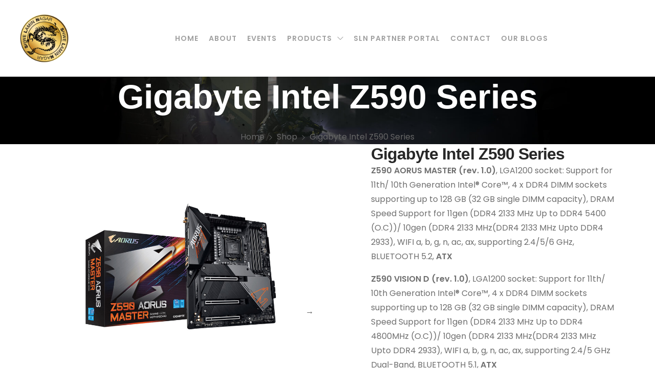

--- FILE ---
content_type: text/html; charset=UTF-8
request_url: https://sln-myanmar.com/product/gigabyte-intel-z590-series/
body_size: 24631
content:
<!DOCTYPE html>
<html lang="en-US">
<head>
    <meta http-equiv="Content-Type" content="text/html; charset=UTF-8" />
    <link rel="profile" href="//gmpg.org/xfn/11">
    <meta name='robots' content='index, follow, max-image-preview:large, max-snippet:-1, max-video-preview:-1' />
	<style>img:is([sizes="auto" i], [sizes^="auto," i]) { contain-intrinsic-size: 3000px 1500px }</style>
	<meta name="viewport" content="user-scalable=no, width=device-width, initial-scale=1.0"><meta name="apple-mobile-web-app-capable" content="yes">
	<!-- This site is optimized with the Yoast SEO plugin v26.4 - https://yoast.com/wordpress/plugins/seo/ -->
	<title>Gigabyte Intel Z590 Series - Shwe Lamin Nagar</title>
	<link rel="canonical" href="https://sln-myanmar.com/product/gigabyte-intel-z590-series/" />
	<meta property="og:locale" content="en_US" />
	<meta property="og:type" content="article" />
	<meta property="og:title" content="Gigabyte Intel Z590 Series - Shwe Lamin Nagar" />
	<meta property="og:description" content="Z590 AORUS MASTER (rev. 1.0), LGA1200 socket: Support for 11th/ 10th Generation Intel® Core™, 4 x DDR4 DIMM sockets supporting up to 128 GB (32 GB single DIMM capacity), DRAM Speed Support for 11gen (DDR4 2133 MHz Up to DDR4 5400 (O.C))/ 10gen (DDR4 2133 MHz(DDR4 2133 MHz Upto DDR4 2933), WIFI a, b, g, n, ac, ax, supporting 2.4/5/6 GHz, BLUETOOTH 5.2, ATX  Z590 VISION D (rev. 1.0), LGA1200 socket: Support for 11th/ 10th Generation Intel® Core™, 4 x DDR4 DIMM sockets supporting up to 128 GB (32 GB single DIMM capacity), DRAM Speed Support for 11gen (DDR4 2133 MHz Up to DDR4 4800MHz (O.C))/ 10gen (DDR4 2133 MHz(DDR4 2133 MHz Upto DDR4 2933), WIFI a, b, g, n, ac, ax, supporting 2.4/5 GHz Dual-Band, BLUETOOTH 5.1, ATX  Z590 AORUS ULTRA (rev. 1.0), LGA1200 socket: Support for 11th/ 10th Generation Intel® Core™, 4 x DDR4 DIMM sockets supporting up to 128 GB (32 GB single DIMM capacity), DRAM Speed Support for 11gen (DDR4 2133 MHz Up to DDR4 5400 (O.C))/ 10gen (DDR4 2133 MHz(DDR4 2133 MHz Upto DDR4 2933), WIFI a, b, g, n, ac, ax, supporting 2.4/5 GHz Dual-Band, BLUETOOTH 5.2, ATX" />
	<meta property="og:url" content="https://sln-myanmar.com/product/gigabyte-intel-z590-series/" />
	<meta property="og:site_name" content="Shwe Lamin Nagar" />
	<meta property="article:modified_time" content="2023-08-23T08:51:09+00:00" />
	<meta property="og:image" content="https://sln-myanmar.com/wp-content/uploads/2022/08/gz59001.jpg" />
	<meta property="og:image:width" content="1024" />
	<meta property="og:image:height" content="1000" />
	<meta property="og:image:type" content="image/jpeg" />
	<meta name="twitter:card" content="summary_large_image" />
	<script type="application/ld+json" class="yoast-schema-graph">{"@context":"https://schema.org","@graph":[{"@type":"WebPage","@id":"https://sln-myanmar.com/product/gigabyte-intel-z590-series/","url":"https://sln-myanmar.com/product/gigabyte-intel-z590-series/","name":"Gigabyte Intel Z590 Series - Shwe Lamin Nagar","isPartOf":{"@id":"https://sln-myanmar.com/#website"},"primaryImageOfPage":{"@id":"https://sln-myanmar.com/product/gigabyte-intel-z590-series/#primaryimage"},"image":{"@id":"https://sln-myanmar.com/product/gigabyte-intel-z590-series/#primaryimage"},"thumbnailUrl":"https://sln-myanmar.com/wp-content/uploads/2022/08/gz59001.jpg","datePublished":"2022-08-26T07:38:58+00:00","dateModified":"2023-08-23T08:51:09+00:00","breadcrumb":{"@id":"https://sln-myanmar.com/product/gigabyte-intel-z590-series/#breadcrumb"},"inLanguage":"en-US","potentialAction":[{"@type":"ReadAction","target":["https://sln-myanmar.com/product/gigabyte-intel-z590-series/"]}]},{"@type":"ImageObject","inLanguage":"en-US","@id":"https://sln-myanmar.com/product/gigabyte-intel-z590-series/#primaryimage","url":"https://sln-myanmar.com/wp-content/uploads/2022/08/gz59001.jpg","contentUrl":"https://sln-myanmar.com/wp-content/uploads/2022/08/gz59001.jpg","width":1024,"height":1000},{"@type":"BreadcrumbList","@id":"https://sln-myanmar.com/product/gigabyte-intel-z590-series/#breadcrumb","itemListElement":[{"@type":"ListItem","position":1,"name":"Home","item":"https://sln-myanmar.com/"},{"@type":"ListItem","position":2,"name":"Shop","item":"https://sln-myanmar.com/shop-2/"},{"@type":"ListItem","position":3,"name":"Gigabyte Intel Z590 Series"}]},{"@type":"WebSite","@id":"https://sln-myanmar.com/#website","url":"https://sln-myanmar.com/","name":"Shwe Lamin Nagar","description":"Group of Companies","potentialAction":[{"@type":"SearchAction","target":{"@type":"EntryPoint","urlTemplate":"https://sln-myanmar.com/?s={search_term_string}"},"query-input":{"@type":"PropertyValueSpecification","valueRequired":true,"valueName":"search_term_string"}}],"inLanguage":"en-US"}]}</script>
	<!-- / Yoast SEO plugin. -->


<link rel='dns-prefetch' href='//www.googletagmanager.com' />
<link rel="alternate" type="application/rss+xml" title="Shwe Lamin Nagar &raquo; Feed" href="https://sln-myanmar.com/feed/" />
<script type="text/javascript">
/* <![CDATA[ */
window._wpemojiSettings = {"baseUrl":"https:\/\/s.w.org\/images\/core\/emoji\/16.0.1\/72x72\/","ext":".png","svgUrl":"https:\/\/s.w.org\/images\/core\/emoji\/16.0.1\/svg\/","svgExt":".svg","source":{"concatemoji":"https:\/\/sln-myanmar.com\/wp-includes\/js\/wp-emoji-release.min.js?ver=6.8.3"}};
/*! This file is auto-generated */
!function(s,n){var o,i,e;function c(e){try{var t={supportTests:e,timestamp:(new Date).valueOf()};sessionStorage.setItem(o,JSON.stringify(t))}catch(e){}}function p(e,t,n){e.clearRect(0,0,e.canvas.width,e.canvas.height),e.fillText(t,0,0);var t=new Uint32Array(e.getImageData(0,0,e.canvas.width,e.canvas.height).data),a=(e.clearRect(0,0,e.canvas.width,e.canvas.height),e.fillText(n,0,0),new Uint32Array(e.getImageData(0,0,e.canvas.width,e.canvas.height).data));return t.every(function(e,t){return e===a[t]})}function u(e,t){e.clearRect(0,0,e.canvas.width,e.canvas.height),e.fillText(t,0,0);for(var n=e.getImageData(16,16,1,1),a=0;a<n.data.length;a++)if(0!==n.data[a])return!1;return!0}function f(e,t,n,a){switch(t){case"flag":return n(e,"\ud83c\udff3\ufe0f\u200d\u26a7\ufe0f","\ud83c\udff3\ufe0f\u200b\u26a7\ufe0f")?!1:!n(e,"\ud83c\udde8\ud83c\uddf6","\ud83c\udde8\u200b\ud83c\uddf6")&&!n(e,"\ud83c\udff4\udb40\udc67\udb40\udc62\udb40\udc65\udb40\udc6e\udb40\udc67\udb40\udc7f","\ud83c\udff4\u200b\udb40\udc67\u200b\udb40\udc62\u200b\udb40\udc65\u200b\udb40\udc6e\u200b\udb40\udc67\u200b\udb40\udc7f");case"emoji":return!a(e,"\ud83e\udedf")}return!1}function g(e,t,n,a){var r="undefined"!=typeof WorkerGlobalScope&&self instanceof WorkerGlobalScope?new OffscreenCanvas(300,150):s.createElement("canvas"),o=r.getContext("2d",{willReadFrequently:!0}),i=(o.textBaseline="top",o.font="600 32px Arial",{});return e.forEach(function(e){i[e]=t(o,e,n,a)}),i}function t(e){var t=s.createElement("script");t.src=e,t.defer=!0,s.head.appendChild(t)}"undefined"!=typeof Promise&&(o="wpEmojiSettingsSupports",i=["flag","emoji"],n.supports={everything:!0,everythingExceptFlag:!0},e=new Promise(function(e){s.addEventListener("DOMContentLoaded",e,{once:!0})}),new Promise(function(t){var n=function(){try{var e=JSON.parse(sessionStorage.getItem(o));if("object"==typeof e&&"number"==typeof e.timestamp&&(new Date).valueOf()<e.timestamp+604800&&"object"==typeof e.supportTests)return e.supportTests}catch(e){}return null}();if(!n){if("undefined"!=typeof Worker&&"undefined"!=typeof OffscreenCanvas&&"undefined"!=typeof URL&&URL.createObjectURL&&"undefined"!=typeof Blob)try{var e="postMessage("+g.toString()+"("+[JSON.stringify(i),f.toString(),p.toString(),u.toString()].join(",")+"));",a=new Blob([e],{type:"text/javascript"}),r=new Worker(URL.createObjectURL(a),{name:"wpTestEmojiSupports"});return void(r.onmessage=function(e){c(n=e.data),r.terminate(),t(n)})}catch(e){}c(n=g(i,f,p,u))}t(n)}).then(function(e){for(var t in e)n.supports[t]=e[t],n.supports.everything=n.supports.everything&&n.supports[t],"flag"!==t&&(n.supports.everythingExceptFlag=n.supports.everythingExceptFlag&&n.supports[t]);n.supports.everythingExceptFlag=n.supports.everythingExceptFlag&&!n.supports.flag,n.DOMReady=!1,n.readyCallback=function(){n.DOMReady=!0}}).then(function(){return e}).then(function(){var e;n.supports.everything||(n.readyCallback(),(e=n.source||{}).concatemoji?t(e.concatemoji):e.wpemoji&&e.twemoji&&(t(e.twemoji),t(e.wpemoji)))}))}((window,document),window._wpemojiSettings);
/* ]]> */
</script>
<link rel='stylesheet' id='mgwb-style-frontend-css' href='https://sln-myanmar.com/wp-content/plugins/mgwoocommercebrands/css/mgwoocommercebrands.css?ver=6.8.3' type='text/css' media='all' />
<link rel='stylesheet' id='owl-main-css' href='https://sln-myanmar.com/wp-content/plugins/mgwoocommercebrands/js/owl-carousel/owl.carousel.css?ver=6.8.3' type='text/css' media='all' />
<link rel='stylesheet' id='owl-theme-css' href='https://sln-myanmar.com/wp-content/plugins/mgwoocommercebrands/js/owl-carousel/owl.theme.css?ver=6.8.3' type='text/css' media='all' />
<style id='wp-emoji-styles-inline-css' type='text/css'>

	img.wp-smiley, img.emoji {
		display: inline !important;
		border: none !important;
		box-shadow: none !important;
		height: 1em !important;
		width: 1em !important;
		margin: 0 0.07em !important;
		vertical-align: -0.1em !important;
		background: none !important;
		padding: 0 !important;
	}
</style>
<link rel='stylesheet' id='wp-block-library-css' href='https://sln-myanmar.com/wp-includes/css/dist/block-library/style.min.css?ver=6.8.3' type='text/css' media='all' />
<style id='wp-block-library-theme-inline-css' type='text/css'>
.wp-block-audio :where(figcaption){color:#555;font-size:13px;text-align:center}.is-dark-theme .wp-block-audio :where(figcaption){color:#ffffffa6}.wp-block-audio{margin:0 0 1em}.wp-block-code{border:1px solid #ccc;border-radius:4px;font-family:Menlo,Consolas,monaco,monospace;padding:.8em 1em}.wp-block-embed :where(figcaption){color:#555;font-size:13px;text-align:center}.is-dark-theme .wp-block-embed :where(figcaption){color:#ffffffa6}.wp-block-embed{margin:0 0 1em}.blocks-gallery-caption{color:#555;font-size:13px;text-align:center}.is-dark-theme .blocks-gallery-caption{color:#ffffffa6}:root :where(.wp-block-image figcaption){color:#555;font-size:13px;text-align:center}.is-dark-theme :root :where(.wp-block-image figcaption){color:#ffffffa6}.wp-block-image{margin:0 0 1em}.wp-block-pullquote{border-bottom:4px solid;border-top:4px solid;color:currentColor;margin-bottom:1.75em}.wp-block-pullquote cite,.wp-block-pullquote footer,.wp-block-pullquote__citation{color:currentColor;font-size:.8125em;font-style:normal;text-transform:uppercase}.wp-block-quote{border-left:.25em solid;margin:0 0 1.75em;padding-left:1em}.wp-block-quote cite,.wp-block-quote footer{color:currentColor;font-size:.8125em;font-style:normal;position:relative}.wp-block-quote:where(.has-text-align-right){border-left:none;border-right:.25em solid;padding-left:0;padding-right:1em}.wp-block-quote:where(.has-text-align-center){border:none;padding-left:0}.wp-block-quote.is-large,.wp-block-quote.is-style-large,.wp-block-quote:where(.is-style-plain){border:none}.wp-block-search .wp-block-search__label{font-weight:700}.wp-block-search__button{border:1px solid #ccc;padding:.375em .625em}:where(.wp-block-group.has-background){padding:1.25em 2.375em}.wp-block-separator.has-css-opacity{opacity:.4}.wp-block-separator{border:none;border-bottom:2px solid;margin-left:auto;margin-right:auto}.wp-block-separator.has-alpha-channel-opacity{opacity:1}.wp-block-separator:not(.is-style-wide):not(.is-style-dots){width:100px}.wp-block-separator.has-background:not(.is-style-dots){border-bottom:none;height:1px}.wp-block-separator.has-background:not(.is-style-wide):not(.is-style-dots){height:2px}.wp-block-table{margin:0 0 1em}.wp-block-table td,.wp-block-table th{word-break:normal}.wp-block-table :where(figcaption){color:#555;font-size:13px;text-align:center}.is-dark-theme .wp-block-table :where(figcaption){color:#ffffffa6}.wp-block-video :where(figcaption){color:#555;font-size:13px;text-align:center}.is-dark-theme .wp-block-video :where(figcaption){color:#ffffffa6}.wp-block-video{margin:0 0 1em}:root :where(.wp-block-template-part.has-background){margin-bottom:0;margin-top:0;padding:1.25em 2.375em}
</style>
<style id='classic-theme-styles-inline-css' type='text/css'>
/*! This file is auto-generated */
.wp-block-button__link{color:#fff;background-color:#32373c;border-radius:9999px;box-shadow:none;text-decoration:none;padding:calc(.667em + 2px) calc(1.333em + 2px);font-size:1.125em}.wp-block-file__button{background:#32373c;color:#fff;text-decoration:none}
</style>
<style id='global-styles-inline-css' type='text/css'>
:root{--wp--preset--aspect-ratio--square: 1;--wp--preset--aspect-ratio--4-3: 4/3;--wp--preset--aspect-ratio--3-4: 3/4;--wp--preset--aspect-ratio--3-2: 3/2;--wp--preset--aspect-ratio--2-3: 2/3;--wp--preset--aspect-ratio--16-9: 16/9;--wp--preset--aspect-ratio--9-16: 9/16;--wp--preset--color--black: #000000;--wp--preset--color--cyan-bluish-gray: #abb8c3;--wp--preset--color--white: #ffffff;--wp--preset--color--pale-pink: #f78da7;--wp--preset--color--vivid-red: #cf2e2e;--wp--preset--color--luminous-vivid-orange: #ff6900;--wp--preset--color--luminous-vivid-amber: #fcb900;--wp--preset--color--light-green-cyan: #7bdcb5;--wp--preset--color--vivid-green-cyan: #00d084;--wp--preset--color--pale-cyan-blue: #8ed1fc;--wp--preset--color--vivid-cyan-blue: #0693e3;--wp--preset--color--vivid-purple: #9b51e0;--wp--preset--color--omens-theme-primary: #BC8157;--wp--preset--color--omens-theme-secondary: #212121;--wp--preset--color--strong-magenta: #a156b4;--wp--preset--color--light-grayish-magenta: #d0a5db;--wp--preset--color--very-light-gray: #eee;--wp--preset--color--very-dark-gray: #444;--wp--preset--gradient--vivid-cyan-blue-to-vivid-purple: linear-gradient(135deg,rgba(6,147,227,1) 0%,rgb(155,81,224) 100%);--wp--preset--gradient--light-green-cyan-to-vivid-green-cyan: linear-gradient(135deg,rgb(122,220,180) 0%,rgb(0,208,130) 100%);--wp--preset--gradient--luminous-vivid-amber-to-luminous-vivid-orange: linear-gradient(135deg,rgba(252,185,0,1) 0%,rgba(255,105,0,1) 100%);--wp--preset--gradient--luminous-vivid-orange-to-vivid-red: linear-gradient(135deg,rgba(255,105,0,1) 0%,rgb(207,46,46) 100%);--wp--preset--gradient--very-light-gray-to-cyan-bluish-gray: linear-gradient(135deg,rgb(238,238,238) 0%,rgb(169,184,195) 100%);--wp--preset--gradient--cool-to-warm-spectrum: linear-gradient(135deg,rgb(74,234,220) 0%,rgb(151,120,209) 20%,rgb(207,42,186) 40%,rgb(238,44,130) 60%,rgb(251,105,98) 80%,rgb(254,248,76) 100%);--wp--preset--gradient--blush-light-purple: linear-gradient(135deg,rgb(255,206,236) 0%,rgb(152,150,240) 100%);--wp--preset--gradient--blush-bordeaux: linear-gradient(135deg,rgb(254,205,165) 0%,rgb(254,45,45) 50%,rgb(107,0,62) 100%);--wp--preset--gradient--luminous-dusk: linear-gradient(135deg,rgb(255,203,112) 0%,rgb(199,81,192) 50%,rgb(65,88,208) 100%);--wp--preset--gradient--pale-ocean: linear-gradient(135deg,rgb(255,245,203) 0%,rgb(182,227,212) 50%,rgb(51,167,181) 100%);--wp--preset--gradient--electric-grass: linear-gradient(135deg,rgb(202,248,128) 0%,rgb(113,206,126) 100%);--wp--preset--gradient--midnight: linear-gradient(135deg,rgb(2,3,129) 0%,rgb(40,116,252) 100%);--wp--preset--font-size--small: 13px;--wp--preset--font-size--medium: 20px;--wp--preset--font-size--large: 36px;--wp--preset--font-size--x-large: 42px;--wp--preset--spacing--20: 0.44rem;--wp--preset--spacing--30: 0.67rem;--wp--preset--spacing--40: 1rem;--wp--preset--spacing--50: 1.5rem;--wp--preset--spacing--60: 2.25rem;--wp--preset--spacing--70: 3.38rem;--wp--preset--spacing--80: 5.06rem;--wp--preset--shadow--natural: 6px 6px 9px rgba(0, 0, 0, 0.2);--wp--preset--shadow--deep: 12px 12px 50px rgba(0, 0, 0, 0.4);--wp--preset--shadow--sharp: 6px 6px 0px rgba(0, 0, 0, 0.2);--wp--preset--shadow--outlined: 6px 6px 0px -3px rgba(255, 255, 255, 1), 6px 6px rgba(0, 0, 0, 1);--wp--preset--shadow--crisp: 6px 6px 0px rgba(0, 0, 0, 1);}:where(.is-layout-flex){gap: 0.5em;}:where(.is-layout-grid){gap: 0.5em;}body .is-layout-flex{display: flex;}.is-layout-flex{flex-wrap: wrap;align-items: center;}.is-layout-flex > :is(*, div){margin: 0;}body .is-layout-grid{display: grid;}.is-layout-grid > :is(*, div){margin: 0;}:where(.wp-block-columns.is-layout-flex){gap: 2em;}:where(.wp-block-columns.is-layout-grid){gap: 2em;}:where(.wp-block-post-template.is-layout-flex){gap: 1.25em;}:where(.wp-block-post-template.is-layout-grid){gap: 1.25em;}.has-black-color{color: var(--wp--preset--color--black) !important;}.has-cyan-bluish-gray-color{color: var(--wp--preset--color--cyan-bluish-gray) !important;}.has-white-color{color: var(--wp--preset--color--white) !important;}.has-pale-pink-color{color: var(--wp--preset--color--pale-pink) !important;}.has-vivid-red-color{color: var(--wp--preset--color--vivid-red) !important;}.has-luminous-vivid-orange-color{color: var(--wp--preset--color--luminous-vivid-orange) !important;}.has-luminous-vivid-amber-color{color: var(--wp--preset--color--luminous-vivid-amber) !important;}.has-light-green-cyan-color{color: var(--wp--preset--color--light-green-cyan) !important;}.has-vivid-green-cyan-color{color: var(--wp--preset--color--vivid-green-cyan) !important;}.has-pale-cyan-blue-color{color: var(--wp--preset--color--pale-cyan-blue) !important;}.has-vivid-cyan-blue-color{color: var(--wp--preset--color--vivid-cyan-blue) !important;}.has-vivid-purple-color{color: var(--wp--preset--color--vivid-purple) !important;}.has-black-background-color{background-color: var(--wp--preset--color--black) !important;}.has-cyan-bluish-gray-background-color{background-color: var(--wp--preset--color--cyan-bluish-gray) !important;}.has-white-background-color{background-color: var(--wp--preset--color--white) !important;}.has-pale-pink-background-color{background-color: var(--wp--preset--color--pale-pink) !important;}.has-vivid-red-background-color{background-color: var(--wp--preset--color--vivid-red) !important;}.has-luminous-vivid-orange-background-color{background-color: var(--wp--preset--color--luminous-vivid-orange) !important;}.has-luminous-vivid-amber-background-color{background-color: var(--wp--preset--color--luminous-vivid-amber) !important;}.has-light-green-cyan-background-color{background-color: var(--wp--preset--color--light-green-cyan) !important;}.has-vivid-green-cyan-background-color{background-color: var(--wp--preset--color--vivid-green-cyan) !important;}.has-pale-cyan-blue-background-color{background-color: var(--wp--preset--color--pale-cyan-blue) !important;}.has-vivid-cyan-blue-background-color{background-color: var(--wp--preset--color--vivid-cyan-blue) !important;}.has-vivid-purple-background-color{background-color: var(--wp--preset--color--vivid-purple) !important;}.has-black-border-color{border-color: var(--wp--preset--color--black) !important;}.has-cyan-bluish-gray-border-color{border-color: var(--wp--preset--color--cyan-bluish-gray) !important;}.has-white-border-color{border-color: var(--wp--preset--color--white) !important;}.has-pale-pink-border-color{border-color: var(--wp--preset--color--pale-pink) !important;}.has-vivid-red-border-color{border-color: var(--wp--preset--color--vivid-red) !important;}.has-luminous-vivid-orange-border-color{border-color: var(--wp--preset--color--luminous-vivid-orange) !important;}.has-luminous-vivid-amber-border-color{border-color: var(--wp--preset--color--luminous-vivid-amber) !important;}.has-light-green-cyan-border-color{border-color: var(--wp--preset--color--light-green-cyan) !important;}.has-vivid-green-cyan-border-color{border-color: var(--wp--preset--color--vivid-green-cyan) !important;}.has-pale-cyan-blue-border-color{border-color: var(--wp--preset--color--pale-cyan-blue) !important;}.has-vivid-cyan-blue-border-color{border-color: var(--wp--preset--color--vivid-cyan-blue) !important;}.has-vivid-purple-border-color{border-color: var(--wp--preset--color--vivid-purple) !important;}.has-vivid-cyan-blue-to-vivid-purple-gradient-background{background: var(--wp--preset--gradient--vivid-cyan-blue-to-vivid-purple) !important;}.has-light-green-cyan-to-vivid-green-cyan-gradient-background{background: var(--wp--preset--gradient--light-green-cyan-to-vivid-green-cyan) !important;}.has-luminous-vivid-amber-to-luminous-vivid-orange-gradient-background{background: var(--wp--preset--gradient--luminous-vivid-amber-to-luminous-vivid-orange) !important;}.has-luminous-vivid-orange-to-vivid-red-gradient-background{background: var(--wp--preset--gradient--luminous-vivid-orange-to-vivid-red) !important;}.has-very-light-gray-to-cyan-bluish-gray-gradient-background{background: var(--wp--preset--gradient--very-light-gray-to-cyan-bluish-gray) !important;}.has-cool-to-warm-spectrum-gradient-background{background: var(--wp--preset--gradient--cool-to-warm-spectrum) !important;}.has-blush-light-purple-gradient-background{background: var(--wp--preset--gradient--blush-light-purple) !important;}.has-blush-bordeaux-gradient-background{background: var(--wp--preset--gradient--blush-bordeaux) !important;}.has-luminous-dusk-gradient-background{background: var(--wp--preset--gradient--luminous-dusk) !important;}.has-pale-ocean-gradient-background{background: var(--wp--preset--gradient--pale-ocean) !important;}.has-electric-grass-gradient-background{background: var(--wp--preset--gradient--electric-grass) !important;}.has-midnight-gradient-background{background: var(--wp--preset--gradient--midnight) !important;}.has-small-font-size{font-size: var(--wp--preset--font-size--small) !important;}.has-medium-font-size{font-size: var(--wp--preset--font-size--medium) !important;}.has-large-font-size{font-size: var(--wp--preset--font-size--large) !important;}.has-x-large-font-size{font-size: var(--wp--preset--font-size--x-large) !important;}
:where(.wp-block-post-template.is-layout-flex){gap: 1.25em;}:where(.wp-block-post-template.is-layout-grid){gap: 1.25em;}
:where(.wp-block-columns.is-layout-flex){gap: 2em;}:where(.wp-block-columns.is-layout-grid){gap: 2em;}
:root :where(.wp-block-pullquote){font-size: 1.5em;line-height: 1.6;}
</style>
<link rel='stylesheet' id='contact-form-7-css' href='https://sln-myanmar.com/wp-content/plugins/contact-form-7/includes/css/styles.css?ver=6.1.3' type='text/css' media='all' />
<style id='contact-form-7-inline-css' type='text/css'>
.wpcf7 .wpcf7-recaptcha iframe {margin-bottom: 0;}.wpcf7 .wpcf7-recaptcha[data-align="center"] > div {margin: 0 auto;}.wpcf7 .wpcf7-recaptcha[data-align="right"] > div {margin: 0 0 0 auto;}
</style>
<style id='woocommerce-inline-inline-css' type='text/css'>
.woocommerce form .form-row .required { visibility: visible; }
</style>
<link rel='stylesheet' id='brands-styles-css' href='https://sln-myanmar.com/wp-content/plugins/woocommerce/assets/css/brands.css?ver=10.3.7' type='text/css' media='all' />
<link rel='stylesheet' id='omens-font-lastudioicon-css' href='https://sln-myanmar.com/wp-content/themes/omens/assets/css/lastudioicon.min.css?ver=1.0.0' type='text/css' media='all' />
<link rel='stylesheet' id='omens-theme-css' href='https://sln-myanmar.com/wp-content/themes/omens/style.min.css?ver=1.0.0' type='text/css' media='all' />
<link rel='stylesheet' id='omens-woocommerce-css' href='https://sln-myanmar.com/wp-content/themes/omens/assets/css/woocommerce.min.css?ver=1.0.0' type='text/css' media='all' />
<style id='omens-woocommerce-inline-css' type='text/css'>
.lds-ripple {
    display: inline-block;
    position: relative;
    width: 64px;
    height: 64px
}
.lds-ripple div {
    position: absolute;
    border: 4px solid #fff;
    opacity: 1;
    border-radius: 50%;
    animation: lds-ripple 1s cubic-bezier(0, 0.2, 0.8, 1) infinite
}
.lds-ripple div:nth-child(2) {
    animation-delay: -0.5s
}
@keyframes lds-ripple {
    0% {
        top: 28px;
        left: 28px;
        width: 0;
        height: 0;
        opacity: 1
    }
    100% {
        top: -1px;
        left: -1px;
        width: 58px;
        height: 58px;
        opacity: 0
    }
}
.site-loading .la-image-loading {
    opacity: 1;
    visibility: visible;
}

.la-image-loading.spinner-custom .content img {
    width: 150px;
    margin: 0 auto
}
.la-image-loading {
    opacity: 0;
    position: fixed;
    left: 0;
    top: 0;
    right: 0;
    bottom: 0;
    overflow: hidden;
    transition: all .3s ease-in-out;
    -webkit-transition: all .3s ease-in-out;
    visibility: hidden;
    z-index: 9;
    background-color: #fff;
    color: #181818;
}
.la-image-loading .content {
    position: absolute;
    top: 50%;
    left: 50%;
    transform: translate(-50%,-50%);
    display: -ms-flexbox;
    display: flex;
    -ms-flex-wrap: wrap;
    flex-flow: column wrap;
    -webkit-flex-flow: column wrap;
    justify-content: center;
    -webkit-justify-content: center;
    align-items: center;
    -webkit-align-items: center;
}
.la-loader.spinner1 {
    width: 40px;
    height: 40px;
    margin: 5px;
    display: block;
    box-shadow: 0 0 20px 0 rgba(0, 0, 0, 0.15);
    -webkit-box-shadow: 0 0 20px 0 rgba(0, 0, 0, 0.15);
    -webkit-animation: la-rotateplane 1.2s infinite ease-in-out;
    animation: la-rotateplane 1.2s infinite ease-in-out;
    border-radius: 3px;
    -moz-border-radius: 3px;
    -webkit-border-radius: 3px
}
.la-loader.spinner2 {
    width: 40px;
    height: 40px;
    margin: 5px;
    box-shadow: 0 0 20px 0 rgba(0, 0, 0, 0.15);
    -webkit-box-shadow: 0 0 20px 0 rgba(0, 0, 0, 0.15);
    border-radius: 100%;
    -webkit-animation: la-scaleout 1.0s infinite ease-in-out;
    animation: la-scaleout 1.0s infinite ease-in-out
}
.la-loader.spinner3 {
    width: 70px;
    text-align: center
}
.la-loader.spinner3 [class*="bounce"] {
    width: 18px;
    height: 18px;
    box-shadow: 0 0 20px 0 rgba(0, 0, 0, 0.15);
    -webkit-box-shadow: 0 0 20px 0 rgba(0, 0, 0, 0.15);
    border-radius: 100%;
    display: inline-block;
    -webkit-animation: la-bouncedelay 1.4s infinite ease-in-out;
    animation: la-bouncedelay 1.4s infinite ease-in-out;
    -webkit-animation-fill-mode: both;
    animation-fill-mode: both
}
.la-loader.spinner3 .bounce1 {
    -webkit-animation-delay: -.32s;
    animation-delay: -.32s
}
    .la-loader.spinner3 .bounce2 {
    -webkit-animation-delay: -.16s;
    animation-delay: -.16s
}
.la-loader.spinner4 {
    margin: 5px;
    width: 40px;
    height: 40px;
    text-align: center;
    -webkit-animation: la-rotate 2.0s infinite linear;
    animation: la-rotate 2.0s infinite linear
}
.la-loader.spinner4 [class*="dot"] {
    width: 60%;
    height: 60%;
    display: inline-block;
    position: absolute;
    top: 0;
    border-radius: 100%;
    -webkit-animation: la-bounce 2.0s infinite ease-in-out;
    animation: la-bounce 2.0s infinite ease-in-out;
    box-shadow: 0 0 20px 0 rgba(0, 0, 0, 0.15);
    -webkit-box-shadow: 0 0 20px 0 rgba(0, 0, 0, 0.15)
}
.la-loader.spinner4 .dot2 {
    top: auto;
    bottom: 0;
    -webkit-animation-delay: -1.0s;
    animation-delay: -1.0s
}
.la-loader.spinner5 {
    margin: 5px;
    width: 40px;
    height: 40px
}
.la-loader.spinner5 div {
    width: 33%;
    height: 33%;
    float: left;
    -webkit-animation: la-cubeGridScaleDelay 1.3s infinite ease-in-out;
    animation: la-cubeGridScaleDelay 1.3s infinite ease-in-out
}
.la-loader.spinner5 div:nth-child(1), .la-loader.spinner5 div:nth-child(5), .la-loader.spinner5 div:nth-child(9) {
    -webkit-animation-delay: .2s;
    animation-delay: .2s
}
.la-loader.spinner5 div:nth-child(2), .la-loader.spinner5 div:nth-child(6) {
    -webkit-animation-delay: .3s;
    animation-delay: .3s
}
.la-loader.spinner5 div:nth-child(3) {
    -webkit-animation-delay: .4s;
    animation-delay: .4s
}
.la-loader.spinner5 div:nth-child(4), .la-loader.spinner5 div:nth-child(8) {
    -webkit-animation-delay: .1s;
    animation-delay: .1s
}
.la-loader.spinner5 div:nth-child(7) {
    -webkit-animation-delay: 0s;
    animation-delay: 0s
}
@-webkit-keyframes la-rotateplane {
    0% {
        -webkit-transform: perspective(120px)
    }
    50% {
        -webkit-transform: perspective(120px) rotateY(180deg)
    }
    100% {
    -   webkit-transform: perspective(120px) rotateY(180deg) rotateX(180deg)
    }
}
@keyframes la-rotateplane {
    0% {
        transform: perspective(120px) rotateX(0deg) rotateY(0deg)
    }
    50% {
        transform: perspective(120px) rotateX(-180.1deg) rotateY(0deg)
    }
    100% {
        transform: perspective(120px) rotateX(-180deg) rotateY(-179.9deg)
    }
}
@-webkit-keyframes la-scaleout {
    0% {
     -webkit-transform: scale(0);
    }
    100% {
        -webkit-transform: scale(1);
    opacity: 0
    }
}
@keyframes la-scaleout {
    0% {
        transform: scale(0);
        -webkit-transform: scale(0)
    }
    100% {
        transform: scale(1);
        -webkit-transform: scale(1);
        opacity: 0
    }
}
@-webkit-keyframes la-bouncedelay {
    0%, 80%, 100% {
        -webkit-transform: scale(0)
    }
    40% {
        -webkit-transform: scale(1)
    }
}
@keyframes la-bouncedelay {
    0%, 80%, 100% {
        transform: scale(0)
    }
    40% {
        transform: scale(1)
    }
}
@-webkit-keyframes la-rotate {
    100% {
        -webkit-transform: rotate(360deg)
    }
}
@keyframes la-rotate {
    100% {
        transform: rotate(360deg);
        -webkit-transform: rotate(360deg)
    }
}
@-webkit-keyframes la-bounce {
    0%, 100% {
        -webkit-transform: scale(0)
    }
    50% {
        -webkit-transform: scale(1)
    }
}
@keyframes la-bounce {
    0%, 100% {
        transform: scale(0)
    }
    50% {
        transform: scale(1)
    }
}
@-webkit-keyframes la-cubeGridScaleDelay {
    0% {
        -webkit-transform: scale3d(1, 1, 1)
    }
    35% {
        -webkit-transform: scale3d(0, 0, 1)
    }
    70% {
        -webkit-transform: scale3d(1, 1, 1)
    }
    100% {
        -webkit-transform: scale3d(1, 1, 1)
    }
}
@keyframes la-cubeGridScaleDelay {
    0% {
        transform: scale3d(1, 1, 1)
    }
    35% {
        transform: scale3d(0, 0, 1)
    }
    70% {
        transform: scale3d(1, 1, 1)
    }
    100% {
        transform: scale3d(1, 1, 1)
    }
}

.la-loader.spinner1,
.la-loader.spinner2,
.la-loader.spinner3 [class*="bounce"],
.la-loader.spinner4 [class*="dot"],
.la-loader.spinner5 div {
    background-color: var(--theme-primary-color, #F55555)
}

.la-loader-ss{
    width: 200px;
    display: block;
    height: 2px;
    background-color: #D8D8D8;
    margin-top: 20px;
    position: relative;
    text-align: center
}
.la-loader-ss:before{
    content: '';
    position: absolute;
    left: 0;
    top: 0;
    height: 100%;
    background-color: var(--theme-primary-color, #F55555);
    width: var(--theme-loading-progress, 0%)
}
.la-loader-ss:after{
    content: attr(data-progress-text);
    font-size: 14px;
    padding-top: 10px
}
.body-loaded .la-loader-ss:after {
    content: '100%'
}
.body-loaded .la-loader-ss:before {
    width: 100%
}
.site-loading.body-loaded .la-loader-ss:after {
    content: '0%'
}
.site-loading.body-loaded .la-loader-ss:before {
    width: 0
}
.isPageSpeed .la-image-loading,
body > div.pace {
    display: none;
    visibility: hidden;
    content-visibility: hidden;
}
.isPageSpeed .page-content .elementor-top-section + .elementor-top-section ~ .elementor-top-section,
.isPageSpeed .elementor-location-footer{
    content-visibility: hidden;
    visibility: hidden;
    margin: 0;
    padding: 0;
}
.isPageSpeed body:not(.body-completely-loaded) .lakit-logo .lakit-logo__t {
    display: none !important;
}
.isPageSpeed body:not(.body-completely-loaded) .lakit-logo .lakit-logo__n {
    display: inherit !important;
}


</style>
<link rel='stylesheet' id='lastudio-kit-base-css' href='https://sln-myanmar.com/wp-content/plugins/lastudio-element-kit/assets/css/lastudio-kit-base.min.css?ver=1.5.5.4' type='text/css' media='all' />
<link rel='stylesheet' id='lastudio-kit-woocommerce-css' href='https://sln-myanmar.com/wp-content/plugins/lastudio-element-kit/assets/css/lastudio-kit-woocommerce.css?ver=1.5.5.4' type='text/css' media='all' />
<link rel='stylesheet' id='elementor-frontend-css' href='https://sln-myanmar.com/wp-content/uploads/elementor/css/custom-frontend.min.css?ver=1766441365' type='text/css' media='all' />
<style id='elementor-frontend-inline-css' type='text/css'>
[class*=col-mob-],[class*=col-tabp-],[class*=col-tab-],[class*=col-lap-],[class*=col-desk-]{--gw:inherit;--gfw:0 0 var(--gw);position:relative;min-height:1px;padding:10px;box-sizing:border-box;width:100%;flex:var(--gfw);max-width:var(--gw)}.col-mob-1{--gw:calc(100%/1)}.col-mob-2{--gw:calc(100%/2)}.col-mob-3{--gw:calc(100%/3)}.col-mob-4{--gw:calc(100%/4)}.col-mob-5{--gw:calc(100%/5)}.col-mob-6{--gw:calc(100%/6)}.col-mob-7{--gw:calc(100%/7)}.col-mob-8{--gw:calc(100%/8)}.col-mob-9{--gw:calc(100%/9)}.col-mob-10{--gw:calc(100%/10)}@media(min-width:768px){.col-tabp-1{--gw:calc(100%/1)}.col-tabp-2{--gw:calc(100%/2)}.col-tabp-3{--gw:calc(100%/3)}.col-tabp-4{--gw:calc(100%/4)}.col-tabp-5{--gw:calc(100%/5)}.col-tabp-6{--gw:calc(100%/6)}.col-tabp-7{--gw:calc(100%/7)}.col-tabp-8{--gw:calc(100%/8)}.col-tabp-9{--gw:calc(100%/9)}.col-tabp-10{--gw:calc(100%/10)}}@media(min-width:992px){.col-tab-1{--gw:calc(100%/1)}.col-tab-2{--gw:calc(100%/2)}.col-tab-3{--gw:calc(100%/3)}.col-tab-4{--gw:calc(100%/4)}.col-tab-5{--gw:calc(100%/5)}.col-tab-6{--gw:calc(100%/6)}.col-tab-7{--gw:calc(100%/7)}.col-tab-8{--gw:calc(100%/8)}.col-tab-9{--gw:calc(100%/9)}.col-tab-10{--gw:calc(100%/10)}}@media(min-width:1280px){.col-lap-1{--gw:calc(100%/1)}.col-lap-2{--gw:calc(100%/2)}.col-lap-3{--gw:calc(100%/3)}.col-lap-4{--gw:calc(100%/4)}.col-lap-5{--gw:calc(100%/5)}.col-lap-6{--gw:calc(100%/6)}.col-lap-7{--gw:calc(100%/7)}.col-lap-8{--gw:calc(100%/8)}.col-lap-9{--gw:calc(100%/9)}.col-lap-10{--gw:calc(100%/10)}}@media(min-width:1700px){.col-desk-1{--gw:calc(100%/1)}.col-desk-2{--gw:calc(100%/2)}.col-desk-3{--gw:calc(100%/3)}.col-desk-4{--gw:calc(100%/4)}.col-desk-5{--gw:calc(100%/5)}.col-desk-6{--gw:calc(100%/6)}.col-desk-7{--gw:calc(100%/7)}.col-desk-8{--gw:calc(100%/8)}.col-desk-9{--gw:calc(100%/9)}.col-desk-10{--gw:calc(100%/10)}}[data-elementor-device-mode=desktop] .lakit-widget-align-left{margin-right:auto!important}[data-elementor-device-mode=desktop] .lakit-widget-align-right{margin-left:auto!important}[data-elementor-device-mode=desktop] .lakit-widget-align-center{margin-left:auto!important;margin-right:auto!important}[data-elementor-device-mode=laptop] .lakit-widget-align-laptop-left{margin-right:auto!important}[data-elementor-device-mode=laptop] .lakit-widget-align-laptop-right{margin-left:auto!important}[data-elementor-device-mode=laptop] .lakit-widget-align-laptop-center{margin-left:auto!important;margin-right:auto!important}@media(max-width:1699px){.elementor-element.lakit-col-width-auto-laptop{width:auto!important}.elementor-element.lakit-col-width-auto-laptop.lakit-col-align-left{margin-right:auto}.elementor-element.lakit-col-width-auto-laptop.lakit-col-align-right{margin-left:auto}.elementor-element.lakit-col-width-auto-laptop.lakit-col-align-center{margin-left:auto;margin-right:auto}}[data-elementor-device-mode=tablet] .lakit-widget-align-tablet-left{margin-right:auto!important}[data-elementor-device-mode=tablet] .lakit-widget-align-tablet-right{margin-left:auto!important}[data-elementor-device-mode=tablet] .lakit-widget-align-tablet-center{margin-left:auto!important;margin-right:auto!important}@media(max-width:1279px){.elementor-element.lakit-col-width-auto-tablet{width:auto!important}.elementor-element.lakit-col-width-auto-tablet.lakit-col-align-left{margin-right:auto}.elementor-element.lakit-col-width-auto-tablet.lakit-col-align-right{margin-left:auto}.elementor-element.lakit-col-width-auto-tablet.lakit-col-align-center{margin-left:auto;margin-right:auto}}[data-elementor-device-mode=mobile_extra] .lakit-widget-align-mobile_extra-left{margin-right:auto!important}[data-elementor-device-mode=mobile_extra] .lakit-widget-align-mobile_extra-right{margin-left:auto!important}[data-elementor-device-mode=mobile_extra] .lakit-widget-align-mobile_extra-center{margin-left:auto!important;margin-right:auto!important}@media(max-width:991px){.elementor-element.lakit-col-width-auto-mobile_extra{width:auto!important}.elementor-element.lakit-col-width-auto-mobile_extra.lakit-col-align-left{margin-right:auto}.elementor-element.lakit-col-width-auto-mobile_extra.lakit-col-align-right{margin-left:auto}.elementor-element.lakit-col-width-auto-mobile_extra.lakit-col-align-center{margin-left:auto;margin-right:auto}}[data-elementor-device-mode=mobile] .lakit-widget-align-mobile-left{margin-right:auto!important}[data-elementor-device-mode=mobile] .lakit-widget-align-mobile-right{margin-left:auto!important}[data-elementor-device-mode=mobile] .lakit-widget-align-mobile-center{margin-left:auto!important;margin-right:auto!important}@media(max-width:767px){.elementor-element.lakit-col-width-auto-mobile{width:auto!important}.elementor-element.lakit-col-width-auto-mobile.lakit-col-align-left{margin-right:auto}.elementor-element.lakit-col-width-auto-mobile.lakit-col-align-right{margin-left:auto}.elementor-element.lakit-col-width-auto-mobile.lakit-col-align-center{margin-left:auto;margin-right:auto}}
</style>
<link rel='stylesheet' id='elementor-post-5-css' href='https://sln-myanmar.com/wp-content/uploads/elementor/css/post-5.css?ver=1766441366' type='text/css' media='all' />
<link rel='stylesheet' id='font-awesome-5-all-css' href='https://sln-myanmar.com/wp-content/plugins/elementor/assets/lib/font-awesome/css/all.min.css?ver=3.33.4' type='text/css' media='all' />
<link rel='stylesheet' id='font-awesome-4-shim-css' href='https://sln-myanmar.com/wp-content/plugins/elementor/assets/lib/font-awesome/css/v4-shims.min.css?ver=3.33.4' type='text/css' media='all' />
<link rel='stylesheet' id='elementor-post-1607-css' href='https://sln-myanmar.com/wp-content/uploads/elementor/css/post-1607.css?ver=1766441366' type='text/css' media='all' />
<link rel='stylesheet' id='elementor-post-702-css' href='https://sln-myanmar.com/wp-content/uploads/elementor/css/post-702.css?ver=1766441366' type='text/css' media='all' />
<link rel='stylesheet' id='elementor-post-4755-css' href='https://sln-myanmar.com/wp-content/uploads/elementor/css/post-4755.css?ver=1766441367' type='text/css' media='all' />
<link rel='stylesheet' id='tablepress-default-css' href='https://sln-myanmar.com/wp-content/plugins/tablepress/css/build/default.css?ver=3.2.5' type='text/css' media='all' />
<link rel='stylesheet' id='photoswipe-css' href='https://sln-myanmar.com/wp-content/plugins/woocommerce/assets/css/photoswipe/photoswipe.min.css?ver=10.3.7' type='text/css' media='all' />
<link rel='stylesheet' id='photoswipe-default-skin-css' href='https://sln-myanmar.com/wp-content/plugins/woocommerce/assets/css/photoswipe/default-skin/default-skin.min.css?ver=10.3.7' type='text/css' media='all' />
<link rel='stylesheet' id='woocommerce_prettyPhoto_css-css' href='https://sln-myanmar.com/wp-content/plugins/woocommerce/assets/css/prettyPhoto.css?ver=10.3.7' type='text/css' media='all' />
<link rel='stylesheet' id='omens-child-style-css' href='https://sln-myanmar.com/wp-content/themes/omens-child/style.css?ver=1.0.0' type='text/css' media='all' />
<link rel='stylesheet' id='elementor-gf-local-poppins-css' href="https://sln-myanmar.com/wp-content/uploads/elementor/google-fonts/css/poppins.css?ver=1742248436" type='text/css' media='all' />
<link rel='stylesheet' id='elementor-gf-local-rubik-css' href="https://sln-myanmar.com/wp-content/uploads/elementor/google-fonts/css/rubik.css?ver=1742248439" type='text/css' media='all' />
<link rel='stylesheet' id='elementor-gf-local-merriweather-css' href="https://sln-myanmar.com/wp-content/uploads/elementor/google-fonts/css/merriweather.css?ver=1742248443" type='text/css' media='all' />
<link rel='stylesheet' id='elementor-icons-shared-0-css' href='https://sln-myanmar.com/wp-content/plugins/elementor/assets/lib/font-awesome/css/fontawesome.min.css?ver=5.15.3' type='text/css' media='all' />
<link rel='stylesheet' id='elementor-icons-fa-brands-css' href='https://sln-myanmar.com/wp-content/plugins/elementor/assets/lib/font-awesome/css/brands.min.css?ver=5.15.3' type='text/css' media='all' />
<link rel='stylesheet' id='elementor-icons-fa-solid-css' href='https://sln-myanmar.com/wp-content/plugins/elementor/assets/lib/font-awesome/css/solid.min.css?ver=5.15.3' type='text/css' media='all' />
<script type="text/javascript" src="https://sln-myanmar.com/wp-includes/js/jquery/jquery.min.js?ver=3.7.1" id="jquery-core-js"></script>
<script type="text/javascript" src="https://sln-myanmar.com/wp-includes/js/jquery/jquery-migrate.min.js?ver=3.4.1" id="jquery-migrate-js"></script>
<script type="text/javascript" src="https://sln-myanmar.com/wp-content/plugins/woocommerce/assets/js/jquery-blockui/jquery.blockUI.min.js?ver=2.7.0-wc.10.3.7" id="wc-jquery-blockui-js" data-wp-strategy="defer"></script>
<script type="text/javascript" id="wc-add-to-cart-js-extra">
/* <![CDATA[ */
var wc_add_to_cart_params = {"ajax_url":"\/wp-admin\/admin-ajax.php","wc_ajax_url":"\/?wc-ajax=%%endpoint%%","i18n_view_cart":"View cart","cart_url":"https:\/\/sln-myanmar.com\/cart-2\/","is_cart":"","cart_redirect_after_add":"no"};
/* ]]> */
</script>
<script type="text/javascript" src="https://sln-myanmar.com/wp-content/plugins/woocommerce/assets/js/frontend/add-to-cart.min.js?ver=10.3.7" id="wc-add-to-cart-js" defer="defer" data-wp-strategy="defer"></script>
<script type="text/javascript" src="https://sln-myanmar.com/wp-content/plugins/lastudio-element-kit/assets/js/lib/jquery.flexslider.min.js?ver=2.7.2-wc.10.3.7" id="wc-flexslider-js" defer="defer" data-wp-strategy="defer"></script>
<script type="text/javascript" id="wc-single-product-js-extra">
/* <![CDATA[ */
var wc_single_product_params = {"i18n_required_rating_text":"Please select a rating","i18n_rating_options":["1 of 5 stars","2 of 5 stars","3 of 5 stars","4 of 5 stars","5 of 5 stars"],"i18n_product_gallery_trigger_text":"View full-screen image gallery","review_rating_required":"yes","flexslider":{"rtl":false,"animation":"slide","smoothHeight":true,"directionNav":false,"controlNav":"thumbnails","slideshow":false,"animationSpeed":500,"animationLoop":false,"allowOneSlide":false},"zoom_enabled":"","zoom_options":[],"photoswipe_enabled":"","photoswipe_options":{"shareEl":false,"closeOnScroll":false,"history":false,"hideAnimationDuration":0,"showAnimationDuration":0},"flexslider_enabled":"1"};
/* ]]> */
</script>
<script type="text/javascript" id="wc-single-product-js-before">
/* <![CDATA[ */
try{ wc_single_product_params.flexslider.directionNav=true; wc_single_product_params.flexslider.before = function(slider){ jQuery(document).trigger('lastudiokit/woocommerce/single/init_product_slider', [slider]); } }catch(ex){}
try{wc_single_product_params.flexslider.directionNav=!0,wc_single_product_params.flexslider.start=function(o){jQuery(document).trigger("lastudiokit/woocommerce/single/product-gallery-start-hook",[o]),jQuery(document).trigger("lastudio-kit/woocommerce/single/product-gallery-start-hook",[o])},wc_single_product_params.flexslider.before=function(o){jQuery(".woocommerce-product-gallery").css("opacity",1),jQuery(document).trigger("lastudiokit/woocommerce/single/init_product_slider",[o]),jQuery(document).trigger("lastudio-kit/woocommerce/single/init_product_slider",[o])},wc_single_product_params.flexslider.init=function(o){jQuery(document).trigger("lastudiokit/woocommerce/single/product-gallery-init-hook",[o]),jQuery(document).trigger("lastudio-kit/woocommerce/single/product-gallery-init-hook",[o])}}catch(o){}
/* ]]> */
</script>
<script type="text/javascript" src="https://sln-myanmar.com/wp-content/plugins/woocommerce/assets/js/frontend/single-product.min.js?ver=10.3.7" id="wc-single-product-js" defer="defer" data-wp-strategy="defer"></script>
<script type="text/javascript" src="https://sln-myanmar.com/wp-content/plugins/woocommerce/assets/js/js-cookie/js.cookie.min.js?ver=2.1.4-wc.10.3.7" id="wc-js-cookie-js" data-wp-strategy="defer"></script>
<script type="text/javascript" src="https://sln-myanmar.com/wp-content/plugins/elementor/assets/lib/font-awesome/js/v4-shims.min.js?ver=3.33.4" id="font-awesome-4-shim-js"></script>

<!-- Google tag (gtag.js) snippet added by Site Kit -->
<!-- Google Analytics snippet added by Site Kit -->
<script type="text/javascript" src="https://www.googletagmanager.com/gtag/js?id=GT-TWRWHB2" id="google_gtagjs-js" async></script>
<script type="text/javascript" id="google_gtagjs-js-after">
/* <![CDATA[ */
window.dataLayer = window.dataLayer || [];function gtag(){dataLayer.push(arguments);}
gtag("set","linker",{"domains":["sln-myanmar.com"]});
gtag("js", new Date());
gtag("set", "developer_id.dZTNiMT", true);
gtag("config", "GT-TWRWHB2");
 window._googlesitekit = window._googlesitekit || {}; window._googlesitekit.throttledEvents = []; window._googlesitekit.gtagEvent = (name, data) => { var key = JSON.stringify( { name, data } ); if ( !! window._googlesitekit.throttledEvents[ key ] ) { return; } window._googlesitekit.throttledEvents[ key ] = true; setTimeout( () => { delete window._googlesitekit.throttledEvents[ key ]; }, 5 ); gtag( "event", name, { ...data, event_source: "site-kit" } ); }; 
/* ]]> */
</script>
<link rel="https://api.w.org/" href="https://sln-myanmar.com/wp-json/" /><link rel="alternate" title="JSON" type="application/json" href="https://sln-myanmar.com/wp-json/wp/v2/product/8998" /><link rel="EditURI" type="application/rsd+xml" title="RSD" href="https://sln-myanmar.com/xmlrpc.php?rsd" />
<meta name="generator" content="WordPress 6.8.3" />
<meta name="generator" content="WooCommerce 10.3.7" />
<link rel='shortlink' href='https://sln-myanmar.com/?p=8998' />
<link rel="alternate" title="oEmbed (JSON)" type="application/json+oembed" href="https://sln-myanmar.com/wp-json/oembed/1.0/embed?url=https%3A%2F%2Fsln-myanmar.com%2Fproduct%2Fgigabyte-intel-z590-series%2F" />
<link rel="alternate" title="oEmbed (XML)" type="text/xml+oembed" href="https://sln-myanmar.com/wp-json/oembed/1.0/embed?url=https%3A%2F%2Fsln-myanmar.com%2Fproduct%2Fgigabyte-intel-z590-series%2F&#038;format=xml" />
<meta name="generator" content="Site Kit by Google 1.166.0" />	<noscript><style>.woocommerce-product-gallery{ opacity: 1 !important; }</style></noscript>
	<meta name="generator" content="Elementor 3.33.4; features: additional_custom_breakpoints; settings: css_print_method-external, google_font-enabled, font_display-auto">
			<style>
				.e-con.e-parent:nth-of-type(n+4):not(.e-lazyloaded):not(.e-no-lazyload),
				.e-con.e-parent:nth-of-type(n+4):not(.e-lazyloaded):not(.e-no-lazyload) * {
					background-image: none !important;
				}
				@media screen and (max-height: 1024px) {
					.e-con.e-parent:nth-of-type(n+3):not(.e-lazyloaded):not(.e-no-lazyload),
					.e-con.e-parent:nth-of-type(n+3):not(.e-lazyloaded):not(.e-no-lazyload) * {
						background-image: none !important;
					}
				}
				@media screen and (max-height: 640px) {
					.e-con.e-parent:nth-of-type(n+2):not(.e-lazyloaded):not(.e-no-lazyload),
					.e-con.e-parent:nth-of-type(n+2):not(.e-lazyloaded):not(.e-no-lazyload) * {
						background-image: none !important;
					}
				}
			</style>
			<meta name="generator" content="Powered by Slider Revolution 6.5.11 - responsive, Mobile-Friendly Slider Plugin for WordPress with comfortable drag and drop interface." />
<link rel="icon" href="https://sln-myanmar.com/wp-content/uploads/2022/09/cropped-android-512x512-1-32x32.png" sizes="32x32" />
<link rel="icon" href="https://sln-myanmar.com/wp-content/uploads/2022/09/cropped-android-512x512-1-192x192.png" sizes="192x192" />
<link rel="apple-touch-icon" href="https://sln-myanmar.com/wp-content/uploads/2022/09/cropped-android-512x512-1-180x180.png" />
<meta name="msapplication-TileImage" content="https://sln-myanmar.com/wp-content/uploads/2022/09/cropped-android-512x512-1-270x270.png" />
<script type="text/javascript">function setREVStartSize(e){
			//window.requestAnimationFrame(function() {				 
				window.RSIW = window.RSIW===undefined ? window.innerWidth : window.RSIW;	
				window.RSIH = window.RSIH===undefined ? window.innerHeight : window.RSIH;	
				try {								
					var pw = document.getElementById(e.c).parentNode.offsetWidth,
						newh;
					pw = pw===0 || isNaN(pw) ? window.RSIW : pw;
					e.tabw = e.tabw===undefined ? 0 : parseInt(e.tabw);
					e.thumbw = e.thumbw===undefined ? 0 : parseInt(e.thumbw);
					e.tabh = e.tabh===undefined ? 0 : parseInt(e.tabh);
					e.thumbh = e.thumbh===undefined ? 0 : parseInt(e.thumbh);
					e.tabhide = e.tabhide===undefined ? 0 : parseInt(e.tabhide);
					e.thumbhide = e.thumbhide===undefined ? 0 : parseInt(e.thumbhide);
					e.mh = e.mh===undefined || e.mh=="" || e.mh==="auto" ? 0 : parseInt(e.mh,0);		
					if(e.layout==="fullscreen" || e.l==="fullscreen") 						
						newh = Math.max(e.mh,window.RSIH);					
					else{					
						e.gw = Array.isArray(e.gw) ? e.gw : [e.gw];
						for (var i in e.rl) if (e.gw[i]===undefined || e.gw[i]===0) e.gw[i] = e.gw[i-1];					
						e.gh = e.el===undefined || e.el==="" || (Array.isArray(e.el) && e.el.length==0)? e.gh : e.el;
						e.gh = Array.isArray(e.gh) ? e.gh : [e.gh];
						for (var i in e.rl) if (e.gh[i]===undefined || e.gh[i]===0) e.gh[i] = e.gh[i-1];
											
						var nl = new Array(e.rl.length),
							ix = 0,						
							sl;					
						e.tabw = e.tabhide>=pw ? 0 : e.tabw;
						e.thumbw = e.thumbhide>=pw ? 0 : e.thumbw;
						e.tabh = e.tabhide>=pw ? 0 : e.tabh;
						e.thumbh = e.thumbhide>=pw ? 0 : e.thumbh;					
						for (var i in e.rl) nl[i] = e.rl[i]<window.RSIW ? 0 : e.rl[i];
						sl = nl[0];									
						for (var i in nl) if (sl>nl[i] && nl[i]>0) { sl = nl[i]; ix=i;}															
						var m = pw>(e.gw[ix]+e.tabw+e.thumbw) ? 1 : (pw-(e.tabw+e.thumbw)) / (e.gw[ix]);					
						newh =  (e.gh[ix] * m) + (e.tabh + e.thumbh);
					}
					var el = document.getElementById(e.c);
					if (el!==null && el) el.style.height = newh+"px";					
					el = document.getElementById(e.c+"_wrapper");
					if (el!==null && el) {
						el.style.height = newh+"px";
						el.style.display = "block";
					}
				} catch(e){
					console.log("Failure at Presize of Slider:" + e)
				}					   
			//});
		  };</script>
		<style type="text/css" id="wp-custom-css">
			.woocommerce-MyAccount-navigation .woocommerce-MyAccount-navigation-link--orders{
	display: none;
} 
.woocommerce-MyAccount-navigation .woocommerce-MyAccount-navigation-link--downloads{
	display: none;
} 
.woocommerce-MyAccount-navigation .woocommerce-MyAccount-navigation-link--orders{
	display: none;
}
.price{
	display:none;
}
.product_item .price{
	display: none;
}

.woocommerce-MyAccount-navigation .woocommerce-MyAccount-navigation-link--edit-address{
	display: none;
}

.elementor-add-to-cart, .wrap-addto, .product_item_thumbnail_action{
	display: none;
}

.lakit--transparency-yes.elementor-section.elementor-sticky:not(.elementor-sticky--effects) .lakit-nav-wrap:not(.lakit-mobile-menu-active) .menu-item-link.menu-item-link-depth-0 {
    color: #ffffff !important;
}

.lakit--transparency-yes.elementor-section.elementor-sticky:not(.elementor-sticky--effects) .lakit-nav-wrap:not(.lakit-mobile-menu-active) .current-menu-item>.menu-item-link.menu-item-link-depth-0{
	color: #FD7729 !important;
}

.elementor-4188 .elementor-element.elementor-element-e4a7043 .wpcf7 input.wpcf7-submit{
	background-color: #23282d !important;
}
.lakit--transparency-yes.elementor-section.elementor-sticky:not(.elementor-sticky--effects) .lakit-nav-wrap:not(.lakit-mobile-menu-active) .current-menu-item>.menu-item-link.menu-item-link-depth-0{
	color: #FCB93A!important;
}

.elementor-button-link{
	display: none!important;
}

@media screen and (max-width:768px){
	.slide_text{
		font-size: 13px!important;
		font-weight: bold!important;
	}
	.lakit-logo__link .lakit-logo__img{
		width: 50%!important;
	}
}












		</style>
		</head>

<body class="wp-singular product-template-default single single-product postid-8998 wp-embed-responsive wp-theme-omens wp-child-theme-omens-child ltr theme-omens woocommerce woocommerce-page woocommerce-no-js omens-body lastudio-omens site-has-sidebar body-loading elementor-default elementor-template-full-width elementor-kit-5 elementor-page elementor-page-4755 lakit--enabled lakit-nojs">

        <script>const lakitCheckHeaderTransparency=()=>{document.body.classList.remove("lakit-nojs");let e=document.body.className.match(/lakitdoc-ht-bkp-(\d+)/i);e=e?.length>1?parseInt(e[1]):0,e>0&&(window.innerWidth>e?document.body.classList.add("lakitdoc-enable-header-transparency","lakitdoc-h-t"):document.body.classList.remove("lakitdoc-enable-header-transparency","lakitdoc-h-t"))};lakitCheckHeaderTransparency(),window.addEventListener("resize",lakitCheckHeaderTransparency);</script>
        <div class="lakit-site-wrapper elementor-1607lakit">		<div data-elementor-type="header" data-elementor-id="1607" class="elementor elementor-1607 elementor-location-header">
					<section class="elementor-section elementor-top-section elementor-element elementor-element-95a5d60 elementor-section-height-min-height elementor-section-stretched elementor-hidden-desktop elementor-hidden-laptop elementor-hidden-tablet elementor-hidden-mobile_extra elementor-hidden-mobile elementor-section-boxed elementor-section-height-default elementor-section-items-middle e-parent e-loc-h" data-id="95a5d60" data-element_type="section" data-settings="{&quot;background_background&quot;:&quot;classic&quot;,&quot;sticky&quot;:&quot;top&quot;,&quot;sticky_effects_offset&quot;:50,&quot;stretch_section&quot;:&quot;section-stretched&quot;,&quot;sticky_on&quot;:[&quot;desktop&quot;,&quot;mobile&quot;,&quot;mobile_extra&quot;,&quot;tablet&quot;,&quot;laptop&quot;],&quot;sticky_offset&quot;:0}">
						<div class="elementor-container elementor-column-gap-default">
					<div class="elementor-column elementor-col-50 elementor-top-column elementor-element elementor-element-6618d44 lakit-col-width-auto-tablet lakit-col-align-none" data-id="6618d44" data-element_type="column">
			<div class="elementor-widget-wrap elementor-element-populated">
						<div class="elementor-element elementor-element-39a1039 lakit-widget-align-laptop-left elementor-widget__width-auto lakit-widget-align-none elementor-widget lastudio-kit elementor-lakit-logo" data-id="39a1039" data-element_type="widget" data-widget_type="lakit-logo.default">
					<div class="lakit-logo lakit-logo-type-image lakit-logo-display-">
<a href="https://sln-myanmar.com/" class="lakit-logo__link"><img fetchpriority="high" src="https://sln-myanmar.com/wp-content/uploads/2022/02/site-logo.png" class="lakit-logo__img lakit-logo__n" alt="Shwe Lamin Nagar" width="343" height="60" data-no-lazy="true" fetchpriority="high"><img fetchpriority="high" src="https://sln-myanmar.com/wp-content/uploads/2022/02/site-logo.png" class="lakit-logo__img lakit-logo__t" alt="Shwe Lamin Nagar" width="343" height="60" data-no-lazy="true" fetchpriority="high"></a></div>
				</div>
					</div>
		</div>
				<div class="elementor-column elementor-col-50 elementor-top-column elementor-element elementor-element-029516b lakit-col-width-auto-tablet lakit-col-align-none" data-id="029516b" data-element_type="column">
			<div class="elementor-widget-wrap elementor-element-populated">
						<div class="elementor-element elementor-element-c74791f lakit-nav-line-animation-none lakit-nav--badge-pos-default elementor-widget lastudio-kit elementor-lakit-nav-menu" data-id="c74791f" data-element_type="widget" data-widget_type="lakit-nav-menu.default">
					<div class="lakit-nav-wrap lakit-nav-wrap-c74791f lakit-mobile-menu lakit-mobile-menu--right-side lakit-nav--enable-megamenu" data-effect="default" data-dlconfig="{&quot;backtext&quot;:&quot;&lt;span&gt;Back&lt;\/span&gt;&quot;,&quot;backicon&quot;:null,&quot;triggericon&quot;:&quot;&lt;i class=\&quot;lastudioicon-right-arrow\&quot;&gt;&lt;\/i&gt;&quot;}" data-mobile-breakpoint="1279" data-mobile-layout="right-side">
<div class="main-color lakit-nav__mobile-trigger lakit-nav-mobile-trigger-align-left">
	<span class="lakit-nav__mobile-trigger-open lakit-blocks-icon"><svg xmlns="http://www.w3.org/2000/svg" width="300" height="300" viewBox="0 0 300 300" class="lakit-font-icon-svg"><use xlink:href="#LaStudioIcons___menu_3_1"></use></svg></span>	<span class="lakit-nav__mobile-trigger-close lakit-blocks-icon"><svg xmlns="http://www.w3.org/2000/svg" width="300" height="300" viewBox="0 0 300 300" class="lakit-font-icon-svg"><use xlink:href="#LaStudioIcons___e_remove"></use></svg></span></div><div class="lakit-nav-menuwrap lakit-nav-menuwrap-c74791f"><div class="lakit-nav lakit-nav-c74791f lakit-nav--horizontal"><div class="menu-item menu-item-type-post_type menu-item-object-page menu-item-home lakit-nav-id-c74791f lakit-nav__item--default lakit-nav__item-7398 lakit-nav__item"><a href="https://sln-myanmar.com/" class="menu-item-link menu-item-link-depth-0 menu-item-link-top"><span class="lakit-nav-link-inner" style=""><span class="lakit-nav-link-text"><span class="menu-text">Home</span></span></span></a></div>
<div class="menu-item menu-item-type-post_type menu-item-object-page lakit-nav-id-c74791f lakit-nav__item--default lakit-nav__item-7911 lakit-nav__item"><a href="https://sln-myanmar.com/about-us/" class="menu-item-link menu-item-link-depth-0 menu-item-link-top"><span class="lakit-nav-link-inner" style=""><span class="lakit-nav-link-text"><span class="menu-text">About</span></span></span></a></div>
<div class="menu-item menu-item-type-post_type menu-item-object-page lakit-nav-id-c74791f lakit-nav__item--default lakit-nav__item-8134 lakit-nav__item"><a href="https://sln-myanmar.com/events-2/" class="menu-item-link menu-item-link-depth-0 menu-item-link-top"><span class="lakit-nav-link-inner" style=""><span class="lakit-nav-link-text"><span class="menu-text">Events</span></span></span></a></div>
<div class="menu-item menu-item-type-custom menu-item-object-custom menu-item-has-children lakit-nav-id-c74791f lakit-nav__item--default lakit-nav__item-7401 lakit-nav__item"><a href="#" class="menu-item-link menu-item-link-depth-0 menu-item-link-top"><span class="lakit-nav-link-inner" style=""><span class="lakit-nav-link-text"><span class="menu-text">Products</span></span></span><i class="lakit-nav-arrow lastudioicon-down-arrow"></i></a>
<div  class="lakit-nav__sub lakit-nav-depth-0">
	<div class="menu-item menu-item-type-taxonomy menu-item-object-product_brand menu-item-has-children lakit-nav-id-c74791f lakit-nav__item--default lakit-nav__item-7926 lakit-nav__item lakit-nav-item-sub"><a href="https://sln-myanmar.com/brands/acer/" class="menu-item-link menu-item-link-depth-1 menu-item-link-sub"><span class="lakit-nav-link-inner" style=""><span class="lakit-nav-link-text"><span class="menu-text">ACER</span></span></span><i class="lakit-nav-arrow lastudioicon-down-arrow"></i></a>
	<div  class="lakit-nav__sub lakit-nav-depth-1">
		<div class="menu-item menu-item-type-taxonomy menu-item-object-product_cat lakit-nav-id-c74791f lakit-nav__item--default lakit-nav__item-8260 lakit-nav__item lakit-nav-item-sub"><a href="https://sln-myanmar.com/product-category/acer/aio/" class="menu-item-link menu-item-link-depth-2 menu-item-link-sub"><span class="lakit-nav-link-inner" style=""><span class="lakit-nav-link-text"><span class="menu-text">ALL IN ONE</span></span></span></a></div>
		<div class="menu-item menu-item-type-taxonomy menu-item-object-product_cat lakit-nav-id-c74791f lakit-nav__item--default lakit-nav__item-8245 lakit-nav__item lakit-nav-item-sub"><a href="https://sln-myanmar.com/product-category/acer/notebook/" class="menu-item-link menu-item-link-depth-2 menu-item-link-sub"><span class="lakit-nav-link-inner" style=""><span class="lakit-nav-link-text"><span class="menu-text">Notebook</span></span></span></a></div>
		<div class="menu-item menu-item-type-taxonomy menu-item-object-product_cat lakit-nav-id-c74791f lakit-nav__item--default lakit-nav__item-8246 lakit-nav__item lakit-nav-item-sub"><a href="https://sln-myanmar.com/product-category/acer/monitor/" class="menu-item-link menu-item-link-depth-2 menu-item-link-sub"><span class="lakit-nav-link-inner" style=""><span class="lakit-nav-link-text"><span class="menu-text">Monitor</span></span></span></a></div>
		<div class="menu-item menu-item-type-taxonomy menu-item-object-product_cat lakit-nav-id-c74791f lakit-nav__item--default lakit-nav__item-8247 lakit-nav__item lakit-nav-item-sub"><a href="https://sln-myanmar.com/product-category/acer/projector/" class="menu-item-link menu-item-link-depth-2 menu-item-link-sub"><span class="lakit-nav-link-inner" style=""><span class="lakit-nav-link-text"><span class="menu-text">Projector</span></span></span></a></div>
		<div class="menu-item menu-item-type-taxonomy menu-item-object-product_cat lakit-nav-id-c74791f lakit-nav__item--default lakit-nav__item-8266 lakit-nav__item lakit-nav-item-sub"><a href="https://sln-myanmar.com/product-category/acer/desktops/" class="menu-item-link menu-item-link-depth-2 menu-item-link-sub"><span class="lakit-nav-link-inner" style=""><span class="lakit-nav-link-text"><span class="menu-text">Desktops</span></span></span></a></div>
		<div class="menu-item menu-item-type-taxonomy menu-item-object-product_cat lakit-nav-id-c74791f lakit-nav__item--default lakit-nav__item-12560 lakit-nav__item lakit-nav-item-sub"><a href="https://sln-myanmar.com/product-category/acer/acer-accessories/" class="menu-item-link menu-item-link-depth-2 menu-item-link-sub"><span class="lakit-nav-link-inner" style=""><span class="lakit-nav-link-text"><span class="menu-text">Accessories</span></span></span></a></div>
	</div>
</div>
</div>
</div>
<div class="menu-item menu-item-type-custom menu-item-object-custom lakit-nav-id-c74791f lakit-nav__item--default lakit-nav__item-13251 lakit-nav__item"><a href="https://slnpcm.com/login" class="menu-item-link menu-item-link-depth-0 menu-item-link-top"><span class="lakit-nav-link-inner" style=""><span class="lakit-nav-link-text"><span class="menu-text">SLN Partner Portal</span></span></span></a></div>
<div class="menu-item menu-item-type-post_type menu-item-object-page lakit-nav-id-c74791f lakit-nav__item--default lakit-nav__item-7831 lakit-nav__item"><a href="https://sln-myanmar.com/contact-us/" class="menu-item-link menu-item-link-depth-0 menu-item-link-top"><span class="lakit-nav-link-inner" style=""><span class="lakit-nav-link-text"><span class="menu-text">Contact</span></span></span></a></div>
<div class="menu-item menu-item-type-post_type menu-item-object-page lakit-nav-id-c74791f lakit-nav__item--default lakit-nav__item-11529 lakit-nav__item"><a href="https://sln-myanmar.com/our-blog/" class="menu-item-link menu-item-link-depth-0 menu-item-link-top"><span class="lakit-nav-link-inner" style=""><span class="lakit-nav-link-text"><span class="menu-text">Our Blogs</span></span></span></a></div>
<div class="lakit-nav__mobile-close-btn lakit-blocks-icon"><svg xmlns="http://www.w3.org/2000/svg" width="300" height="300" viewBox="0 0 300 300" class="lakit-font-icon-svg"><use xlink:href="#LaStudioIcons___e_remove"></use></svg></div></div></div></div>				</div>
					</div>
		</div>
					</div>
		</section>
				<section class="elementor-section elementor-top-section elementor-element elementor-element-46ec7b2 elementor-section-height-min-height elementor-section-stretched elementor-section-boxed elementor-section-height-default elementor-section-items-middle e-parent e-loc-h" data-id="46ec7b2" data-element_type="section" data-settings="{&quot;stretch_section&quot;:&quot;section-stretched&quot;,&quot;background_background&quot;:&quot;classic&quot;,&quot;sticky&quot;:&quot;top&quot;,&quot;sticky_effects_offset&quot;:50,&quot;sticky_on&quot;:[&quot;desktop&quot;,&quot;mobile&quot;,&quot;mobile_extra&quot;,&quot;tablet&quot;,&quot;laptop&quot;],&quot;sticky_offset&quot;:0}">
						<div class="elementor-container elementor-column-gap-default">
					<div class="elementor-column elementor-col-50 elementor-top-column elementor-element elementor-element-a61aca6 lakit-col-width-auto-tablet lakit-col-align-none" data-id="a61aca6" data-element_type="column">
			<div class="elementor-widget-wrap elementor-element-populated">
						<div class="elementor-element elementor-element-a9843ec lakit-widget-align-laptop-left elementor-widget__width-auto elementor-widget-tablet__width-initial lakit-widget-align-none elementor-widget lastudio-kit elementor-lakit-logo" data-id="a9843ec" data-element_type="widget" data-widget_type="lakit-logo.default">
					<div class="lakit-logo lakit-logo-type-image lakit-logo-display-">
<a href="https://sln-myanmar.com/" class="lakit-logo__link"><img fetchpriority="high" src="https://sln-myanmar.com/wp-content/uploads/2021/09/sln-gold.png" class="lakit-logo__img lakit-logo__n" alt="Shwe Lamin Nagar" width="1024" height="1024" data-no-lazy="true" fetchpriority="high"><img fetchpriority="high" src="https://sln-myanmar.com/wp-content/uploads/2021/09/sln-gold.png" class="lakit-logo__img lakit-logo__t" alt="Shwe Lamin Nagar" width="1024" height="1024" data-no-lazy="true" fetchpriority="high"></a></div>
				</div>
					</div>
		</div>
				<div class="elementor-column elementor-col-50 elementor-top-column elementor-element elementor-element-d92a0e6 lakit-col-width-auto-tablet lakit-col-align-none" data-id="d92a0e6" data-element_type="column">
			<div class="elementor-widget-wrap elementor-element-populated">
						<div class="elementor-element elementor-element-f084a56 elementor-widget-tablet__width-initial lakit-nav-line-animation-none lakit-nav--badge-pos-default elementor-widget lastudio-kit elementor-lakit-nav-menu" data-id="f084a56" data-element_type="widget" data-widget_type="lakit-nav-menu.default">
					<div class="lakit-nav-wrap lakit-nav-wrap-f084a56 lakit-mobile-menu lakit-mobile-menu--right-side lakit-nav--enable-megamenu" data-effect="default" data-dlconfig="{&quot;backtext&quot;:&quot;&lt;span&gt;Back&lt;\/span&gt;&quot;,&quot;backicon&quot;:null,&quot;triggericon&quot;:&quot;&lt;i class=\&quot;lastudioicon-right-arrow\&quot;&gt;&lt;\/i&gt;&quot;}" data-mobile-breakpoint="1279" data-mobile-layout="right-side">
<div class="main-color lakit-nav__mobile-trigger lakit-nav-mobile-trigger-align-right">
	<span class="lakit-nav__mobile-trigger-open lakit-blocks-icon"><svg xmlns="http://www.w3.org/2000/svg" width="300" height="300" viewBox="0 0 300 300" class="lakit-font-icon-svg"><use xlink:href="#LaStudioIcons___menu_3_1"></use></svg></span>	<span class="lakit-nav__mobile-trigger-close lakit-blocks-icon"><svg xmlns="http://www.w3.org/2000/svg" width="300" height="300" viewBox="0 0 300 300" class="lakit-font-icon-svg"><use xlink:href="#LaStudioIcons___e_remove"></use></svg></span></div><div class="lakit-nav-menuwrap lakit-nav-menuwrap-f084a56"><div class="lakit-nav lakit-nav-f084a56 lakit-nav--horizontal"><div class="menu-item menu-item-type-post_type menu-item-object-page menu-item-home lakit-nav-id-f084a56 lakit-nav__item--default lakit-nav__item-7398 lakit-nav__item"><a href="https://sln-myanmar.com/" class="menu-item-link menu-item-link-depth-0 menu-item-link-top"><span class="lakit-nav-link-inner" style=""><span class="lakit-nav-link-text"><span class="menu-text">Home</span></span></span></a></div>
<div class="menu-item menu-item-type-post_type menu-item-object-page lakit-nav-id-f084a56 lakit-nav__item--default lakit-nav__item-7911 lakit-nav__item"><a href="https://sln-myanmar.com/about-us/" class="menu-item-link menu-item-link-depth-0 menu-item-link-top"><span class="lakit-nav-link-inner" style=""><span class="lakit-nav-link-text"><span class="menu-text">About</span></span></span></a></div>
<div class="menu-item menu-item-type-post_type menu-item-object-page lakit-nav-id-f084a56 lakit-nav__item--default lakit-nav__item-8134 lakit-nav__item"><a href="https://sln-myanmar.com/events-2/" class="menu-item-link menu-item-link-depth-0 menu-item-link-top"><span class="lakit-nav-link-inner" style=""><span class="lakit-nav-link-text"><span class="menu-text">Events</span></span></span></a></div>
<div class="menu-item menu-item-type-custom menu-item-object-custom menu-item-has-children lakit-nav-id-f084a56 lakit-nav__item--default lakit-nav__item-7401 lakit-nav__item"><a href="#" class="menu-item-link menu-item-link-depth-0 menu-item-link-top"><span class="lakit-nav-link-inner" style=""><span class="lakit-nav-link-text"><span class="menu-text">Products</span></span></span><i class="lakit-nav-arrow lastudioicon-down-arrow"></i></a>
<div  class="lakit-nav__sub lakit-nav-depth-0">
	<div class="menu-item menu-item-type-taxonomy menu-item-object-product_brand menu-item-has-children lakit-nav-id-f084a56 lakit-nav__item--default lakit-nav__item-7926 lakit-nav__item lakit-nav-item-sub"><a href="https://sln-myanmar.com/brands/acer/" class="menu-item-link menu-item-link-depth-1 menu-item-link-sub"><span class="lakit-nav-link-inner" style=""><span class="lakit-nav-link-text"><span class="menu-text">ACER</span></span></span><i class="lakit-nav-arrow lastudioicon-down-arrow"></i></a>
	<div  class="lakit-nav__sub lakit-nav-depth-1">
		<div class="menu-item menu-item-type-taxonomy menu-item-object-product_cat lakit-nav-id-f084a56 lakit-nav__item--default lakit-nav__item-8260 lakit-nav__item lakit-nav-item-sub"><a href="https://sln-myanmar.com/product-category/acer/aio/" class="menu-item-link menu-item-link-depth-2 menu-item-link-sub"><span class="lakit-nav-link-inner" style=""><span class="lakit-nav-link-text"><span class="menu-text">ALL IN ONE</span></span></span></a></div>
		<div class="menu-item menu-item-type-taxonomy menu-item-object-product_cat lakit-nav-id-f084a56 lakit-nav__item--default lakit-nav__item-8245 lakit-nav__item lakit-nav-item-sub"><a href="https://sln-myanmar.com/product-category/acer/notebook/" class="menu-item-link menu-item-link-depth-2 menu-item-link-sub"><span class="lakit-nav-link-inner" style=""><span class="lakit-nav-link-text"><span class="menu-text">Notebook</span></span></span></a></div>
		<div class="menu-item menu-item-type-taxonomy menu-item-object-product_cat lakit-nav-id-f084a56 lakit-nav__item--default lakit-nav__item-8246 lakit-nav__item lakit-nav-item-sub"><a href="https://sln-myanmar.com/product-category/acer/monitor/" class="menu-item-link menu-item-link-depth-2 menu-item-link-sub"><span class="lakit-nav-link-inner" style=""><span class="lakit-nav-link-text"><span class="menu-text">Monitor</span></span></span></a></div>
		<div class="menu-item menu-item-type-taxonomy menu-item-object-product_cat lakit-nav-id-f084a56 lakit-nav__item--default lakit-nav__item-8247 lakit-nav__item lakit-nav-item-sub"><a href="https://sln-myanmar.com/product-category/acer/projector/" class="menu-item-link menu-item-link-depth-2 menu-item-link-sub"><span class="lakit-nav-link-inner" style=""><span class="lakit-nav-link-text"><span class="menu-text">Projector</span></span></span></a></div>
		<div class="menu-item menu-item-type-taxonomy menu-item-object-product_cat lakit-nav-id-f084a56 lakit-nav__item--default lakit-nav__item-8266 lakit-nav__item lakit-nav-item-sub"><a href="https://sln-myanmar.com/product-category/acer/desktops/" class="menu-item-link menu-item-link-depth-2 menu-item-link-sub"><span class="lakit-nav-link-inner" style=""><span class="lakit-nav-link-text"><span class="menu-text">Desktops</span></span></span></a></div>
		<div class="menu-item menu-item-type-taxonomy menu-item-object-product_cat lakit-nav-id-f084a56 lakit-nav__item--default lakit-nav__item-12560 lakit-nav__item lakit-nav-item-sub"><a href="https://sln-myanmar.com/product-category/acer/acer-accessories/" class="menu-item-link menu-item-link-depth-2 menu-item-link-sub"><span class="lakit-nav-link-inner" style=""><span class="lakit-nav-link-text"><span class="menu-text">Accessories</span></span></span></a></div>
	</div>
</div>
</div>
</div>
<div class="menu-item menu-item-type-custom menu-item-object-custom lakit-nav-id-f084a56 lakit-nav__item--default lakit-nav__item-13251 lakit-nav__item"><a href="https://slnpcm.com/login" class="menu-item-link menu-item-link-depth-0 menu-item-link-top"><span class="lakit-nav-link-inner" style=""><span class="lakit-nav-link-text"><span class="menu-text">SLN Partner Portal</span></span></span></a></div>
<div class="menu-item menu-item-type-post_type menu-item-object-page lakit-nav-id-f084a56 lakit-nav__item--default lakit-nav__item-7831 lakit-nav__item"><a href="https://sln-myanmar.com/contact-us/" class="menu-item-link menu-item-link-depth-0 menu-item-link-top"><span class="lakit-nav-link-inner" style=""><span class="lakit-nav-link-text"><span class="menu-text">Contact</span></span></span></a></div>
<div class="menu-item menu-item-type-post_type menu-item-object-page lakit-nav-id-f084a56 lakit-nav__item--default lakit-nav__item-11529 lakit-nav__item"><a href="https://sln-myanmar.com/our-blog/" class="menu-item-link menu-item-link-depth-0 menu-item-link-top"><span class="lakit-nav-link-inner" style=""><span class="lakit-nav-link-text"><span class="menu-text">Our Blogs</span></span></span></a></div>
<div class="lakit-nav__mobile-close-btn lakit-blocks-icon"><svg xmlns="http://www.w3.org/2000/svg" width="300" height="300" viewBox="0 0 300 300" class="lakit-font-icon-svg"><use xlink:href="#LaStudioIcons___e_remove"></use></svg></div></div></div></div>				</div>
					</div>
		</div>
					</div>
		</section>
				</div>
		<div class="woocommerce-notices-wrapper"></div>		<div data-elementor-type="product" data-elementor-id="4755" class="elementor elementor-4755 elementor-location-single post-8998 product type-product status-publish has-post-thumbnail product_brand-gigabyte product_cat-gigabyte product_cat-motherboard first instock shipping-taxable product-type-simple product">
					<section class="elementor-section elementor-top-section elementor-element elementor-element-6ed37e7 elementor-section-full_width elementor-section-height-default elementor-section-height-default e-parent" data-id="6ed37e7" data-element_type="section" data-settings="{&quot;background_background&quot;:&quot;classic&quot;}">
						<div class="elementor-container elementor-column-gap-no">
					<div class="elementor-column elementor-col-100 elementor-top-column elementor-element elementor-element-941751e lakit-col-width-auto-no" data-id="941751e" data-element_type="column">
			<div class="elementor-widget-wrap elementor-element-populated">
						<div class="elementor-element elementor-element-5b08e76 elementor-hidden-mobile_extra elementor-hidden-mobile lakit-breadcrumbs-page-title-yes lakit-breadcrumbs-align-center elementor-widget lastudio-kit elementor-lakit-breadcrumbs" data-id="5b08e76" data-element_type="widget" data-widget_type="lakit-breadcrumbs.default">
					
		<div class="lakit-breadcrumbs"><h1 class="lakit-breadcrumbs__title">Gigabyte Intel Z590 Series</h1>
		<div class="lakit-breadcrumbs__content">
		<div class="lakit-breadcrumbs__wrap"><div class="lakit-breadcrumbs__item"><a href="https://sln-myanmar.com/" class="lakit-breadcrumbs__item-link is-home" rel="home" title="Home">Home</a></div>
			 <div class="lakit-breadcrumbs__item"><div class="lakit-breadcrumbs__item-sep"><span class="lakit-blocks-icon"><svg xmlns="http://www.w3.org/2000/svg" width="300" height="300" viewBox="0 0 300 300" class="lakit-font-icon-svg"><use xlink:href="#LaStudioIcons___right_arrow"></use></svg></span></div></div> <div class="lakit-breadcrumbs__item"><a href="https://sln-myanmar.com/shop-2/" class="lakit-breadcrumbs__item-link" rel="tag" title="Shop">Shop</a></div>
			 <div class="lakit-breadcrumbs__item"><div class="lakit-breadcrumbs__item-sep"><span class="lakit-blocks-icon"><svg xmlns="http://www.w3.org/2000/svg" width="300" height="300" viewBox="0 0 300 300" class="lakit-font-icon-svg"><use xlink:href="#LaStudioIcons___right_arrow"></use></svg></span></div></div> <div class="lakit-breadcrumbs__item"><span class="lakit-breadcrumbs__item-target">Gigabyte Intel Z590 Series</span></div>
		</div>
		</div>
		</div>				</div>
					</div>
		</div>
					</div>
		</section>
				<section class="elementor-section elementor-top-section elementor-element elementor-element-d41fa1b elementor-section-boxed elementor-section-height-default elementor-section-height-default e-parent" data-id="d41fa1b" data-element_type="section">
						<div class="elementor-container elementor-column-gap-no">
					<div class="elementor-column elementor-col-50 elementor-top-column elementor-element elementor-element-59b2c23 lakit-col-width-auto-no" data-id="59b2c23" data-element_type="column">
			<div class="elementor-widget-wrap elementor-element-populated">
						<div data-product_id="8998" class="elementor-element elementor-element-30ab130 lakit-arrow--showonhover-no elementor-widget lastudio-kit elementor-lakit-wooproduct-images" data-id="30ab130" data-element_type="widget" data-widget_type="lakit-wooproduct-images.default">
					<div class="lakit-product-images layout-type-1"><div class="woocommerce-product-gallery woocommerce-product-gallery--with-images woocommerce-product-gallery--columns-4 images" data-columns="4">
    <div class="woocommerce-product-gallery__actions">
            </div>
	<figure class="woocommerce-product-gallery__wrapper">
		<div data-thumb="https://sln-myanmar.com/wp-content/uploads/2022/08/gz59001-600x750.jpg" data-thumb-alt="Gigabyte Intel Z590 Series" data-thumb-srcset="https://sln-myanmar.com/wp-content/uploads/2022/08/gz59001-600x750.jpg 600w, https://sln-myanmar.com/wp-content/uploads/2022/08/gz59001-400x500.jpg 400w, https://sln-myanmar.com/wp-content/uploads/2022/08/gz59001-800x1000.jpg 800w"  data-thumb-sizes="(max-width: 600px) 100vw, 600px" class="woocommerce-product-gallery__image"><a href="https://sln-myanmar.com/wp-content/uploads/2022/08/gz59001.jpg"><img width="1024" height="1000" src="https://sln-myanmar.com/wp-content/uploads/2022/08/gz59001.jpg" class="wp-post-image" alt="Gigabyte Intel Z590 Series" data-caption="" data-src="https://sln-myanmar.com/wp-content/uploads/2022/08/gz59001.jpg" data-large_image="https://sln-myanmar.com/wp-content/uploads/2022/08/gz59001.jpg" data-large_image_width="1024" data-large_image_height="1000" decoding="async" /></a></div><div data-thumb="https://sln-myanmar.com/wp-content/uploads/2022/08/gz59004-600x750.jpg" data-thumb-alt="Gigabyte Intel Z590 Series - Image 2" data-thumb-srcset="https://sln-myanmar.com/wp-content/uploads/2022/08/gz59004-600x750.jpg 600w, https://sln-myanmar.com/wp-content/uploads/2022/08/gz59004-400x500.jpg 400w, https://sln-myanmar.com/wp-content/uploads/2022/08/gz59004-800x1000.jpg 800w"  data-thumb-sizes="(max-width: 600px) 100vw, 600px" class="woocommerce-product-gallery__image"><a href="https://sln-myanmar.com/wp-content/uploads/2022/08/gz59004.jpg"><img width="1024" height="1000" src="https://sln-myanmar.com/wp-content/uploads/2022/08/gz59004.jpg" class="" alt="Gigabyte Intel Z590 Series - Image 2" data-caption="" data-src="https://sln-myanmar.com/wp-content/uploads/2022/08/gz59004.jpg" data-large_image="https://sln-myanmar.com/wp-content/uploads/2022/08/gz59004.jpg" data-large_image_width="1024" data-large_image_height="1000" decoding="async" /></a></div><div data-thumb="https://sln-myanmar.com/wp-content/uploads/2022/08/gz59003-600x750.jpg" data-thumb-alt="Gigabyte Intel Z590 Series - Image 3" data-thumb-srcset="https://sln-myanmar.com/wp-content/uploads/2022/08/gz59003-600x750.jpg 600w, https://sln-myanmar.com/wp-content/uploads/2022/08/gz59003-400x500.jpg 400w, https://sln-myanmar.com/wp-content/uploads/2022/08/gz59003-800x1000.jpg 800w"  data-thumb-sizes="(max-width: 600px) 100vw, 600px" class="woocommerce-product-gallery__image"><a href="https://sln-myanmar.com/wp-content/uploads/2022/08/gz59003.jpg"><img width="1024" height="1000" src="https://sln-myanmar.com/wp-content/uploads/2022/08/gz59003.jpg" class="" alt="Gigabyte Intel Z590 Series - Image 3" data-caption="" data-src="https://sln-myanmar.com/wp-content/uploads/2022/08/gz59003.jpg" data-large_image="https://sln-myanmar.com/wp-content/uploads/2022/08/gz59003.jpg" data-large_image_width="1024" data-large_image_height="1000" decoding="async" /></a></div><div data-thumb="https://sln-myanmar.com/wp-content/uploads/2022/08/gz59002-600x750.jpg" data-thumb-alt="Gigabyte Intel Z590 Series - Image 4" data-thumb-srcset="https://sln-myanmar.com/wp-content/uploads/2022/08/gz59002-600x750.jpg 600w, https://sln-myanmar.com/wp-content/uploads/2022/08/gz59002-400x500.jpg 400w, https://sln-myanmar.com/wp-content/uploads/2022/08/gz59002-800x1000.jpg 800w"  data-thumb-sizes="(max-width: 600px) 100vw, 600px" class="woocommerce-product-gallery__image"><a href="https://sln-myanmar.com/wp-content/uploads/2022/08/gz59002.jpg"><img loading="lazy" width="1024" height="1000" src="https://sln-myanmar.com/wp-content/uploads/2022/08/gz59002.jpg" class="" alt="Gigabyte Intel Z590 Series - Image 4" data-caption="" data-src="https://sln-myanmar.com/wp-content/uploads/2022/08/gz59002.jpg" data-large_image="https://sln-myanmar.com/wp-content/uploads/2022/08/gz59002.jpg" data-large_image_width="1024" data-large_image_height="1000" decoding="async" /></a></div>	</figure>
</div>
</div>				</div>
					</div>
		</div>
				<div class="elementor-column elementor-col-50 elementor-top-column elementor-element elementor-element-ed685ac lakit-col-width-auto-no" data-id="ed685ac" data-element_type="column">
			<div class="elementor-widget-wrap elementor-element-populated">
						<section class="elementor-section elementor-inner-section elementor-element elementor-element-e567c4f elementor-section-full_width elementor-section-height-default elementor-section-height-default" data-id="e567c4f" data-element_type="section" data-settings="{&quot;sticky&quot;:&quot;top&quot;,&quot;sticky_offset&quot;:120,&quot;sticky_parent&quot;:&quot;yes&quot;,&quot;sticky_on&quot;:[&quot;desktop&quot;,&quot;mobile&quot;,&quot;mobile_extra&quot;,&quot;tablet&quot;,&quot;laptop&quot;],&quot;sticky_effects_offset&quot;:0}">
						<div class="elementor-container elementor-column-gap-no">
					<div class="elementor-column elementor-col-100 elementor-inner-column elementor-element elementor-element-76b09d9 lakit-col-width-auto-no" data-id="76b09d9" data-element_type="column">
			<div class="elementor-widget-wrap elementor-element-populated">
						<div class="elementor-element elementor-element-6c84d5f elementor-widget lastudio-kit elementor-lakit-wooproduct-title" data-id="6c84d5f" data-element_type="widget" data-widget_type="lakit-wooproduct-title.default">
					<h1 class="lakit-post-title ">Gigabyte Intel Z590 Series</h1>				</div>
				<div data-product_id="8998" class="elementor-element elementor-element-7ba48cc elementor-widget lastudio-kit elementor-lakit-wooproduct-price" data-id="7ba48cc" data-element_type="widget" data-widget_type="lakit-wooproduct-price.default">
					<div class="single-price-wrapper" data-product_id="8998"><p class="price"></p></div>				</div>
				<div data-product_id="8998" class="elementor-element elementor-element-8e61233 elementor-widget lastudio-kit elementor-lakit-wooproduct-shortdescription" data-id="8e61233" data-element_type="widget" data-widget_type="lakit-wooproduct-shortdescription.default">
					<div class="woocommerce-product-details__short-description">
	<p><strong>Z590 AORUS MASTER (rev. 1.0)</strong>, LGA1200 socket: Support for 11th/ 10th Generation Intel® Core™, 4 x DDR4 DIMM sockets supporting up to 128 GB (32 GB single DIMM capacity), DRAM Speed Support for 11gen (DDR4 2133 MHz Up to DDR4 5400 (O.C))/ 10gen (DDR4 2133 MHz(DDR4 2133 MHz Upto DDR4 2933), WIFI a, b, g, n, ac, ax, supporting 2.4/5/6 GHz, BLUETOOTH 5.2, <strong>ATX</strong></p>
<p><strong>Z590 VISION D (rev. 1.0)</strong>, LGA1200 socket: Support for 11th/ 10th Generation Intel® Core™, 4 x DDR4 DIMM sockets supporting up to 128 GB (32 GB single DIMM capacity), DRAM Speed Support for 11gen (DDR4 2133 MHz Up to DDR4 4800MHz (O.C))/ 10gen (DDR4 2133 MHz(DDR4 2133 MHz Upto DDR4 2933), WIFI a, b, g, n, ac, ax, supporting 2.4/5 GHz Dual-Band, BLUETOOTH 5.1, <strong>ATX</strong></p>
<p><strong>Z590 AORUS ULTRA (rev. 1.0)</strong>, LGA1200 socket: Support for 11th/ 10th Generation Intel® Core™, 4 x DDR4 DIMM sockets supporting up to 128 GB (32 GB single DIMM capacity), DRAM Speed Support for 11gen (DDR4 2133 MHz Up to DDR4 5400 (O.C))/ 10gen (DDR4 2133 MHz(DDR4 2133 MHz Upto DDR4 2933), WIFI a, b, g, n, ac, ax, supporting 2.4/5 GHz Dual-Band, BLUETOOTH 5.2, <strong>ATX</strong></p>
</div>
				</div>
				<div data-product_id="8998" class="elementor-element elementor-element-5222854 elementor-widget lastudio-kit elementor-lakit-wooproduct-addtocart" data-id="5222854" data-element_type="widget" data-widget_type="lakit-wooproduct-addtocart.default">
					
        <div class="elementor-add-to-cart elementor-product-simple">
                    </div>

        				</div>
				<div class="elementor-element elementor-element-b55bc8b elementor-button-info elementor-align-left elementor-widget elementor-widget-button" data-id="b55bc8b" data-element_type="widget" data-widget_type="button.default">
				<div class="elementor-widget-container">
									<div class="elementor-button-wrapper">
					<a class="elementor-button elementor-button-link elementor-size-sm" href="/shop-list">
						<span class="elementor-button-content-wrapper">
						<span class="elementor-button-icon">
				<i aria-hidden="true" class="fas fa-shopping-bag"></i>			</span>
									<span class="elementor-button-text">Where to Buy</span>
					</span>
					</a>
				</div>
								</div>
				</div>
				<div data-product_id="8998" class="elementor-element elementor-element-57da6b1 elementor-woo-meta--view-stacked elementor-widget lastudio-kit elementor-lakit-wooproduct-meta" data-id="57da6b1" data-element_type="widget" data-widget_type="lakit-wooproduct-meta.default">
					        <div class="product_meta">

            
            
                            <span class="posted_in detail-container"><span class="detail-label">Categories:</span> <span class="detail-content"><a href="https://sln-myanmar.com/product-category/gigabyte/" rel="tag">GIGABYTE</a><span>, </span><a href="https://sln-myanmar.com/product-category/gigabyte/motherboard/" rel="tag">Motherboard</a></span></span>
            
            
             <span class="posted_in">Brand: <a href="https://sln-myanmar.com/brands/gigabyte/" rel="tag">GIGABYTE</a></span>
        </div>
        				</div>
				<div class="elementor-element elementor-element-5397bea elementor-widget__width-auto elementor-widget elementor-widget-heading" data-id="5397bea" data-element_type="widget" data-widget_type="heading.default">
				<div class="elementor-widget-container">
					<div class="elementor-heading-title elementor-size-default">Share</div>				</div>
				</div>
				<div class="elementor-element elementor-element-b750f36 elementor-share-buttons--view-icon elementor-share-buttons--skin-minimal elementor-share-buttons--shape-circle elementor-share-buttons--color-custom elementor-widget__width-auto elementor-grid-0 elementor-widget lastudio-kit elementor-lakit-social-share" data-id="b750f36" data-element_type="widget" data-widget_type="lakit-social-share.default">
					          <div class="lakit-socialshare">
                      <div class="elementor-grid">
                              <div class="elementor-grid-item">
                  <div class="elementor-share-btn elementor-share-btn_facebook">
                    <span class="elementor-share-btn__icon">
                        <i class="lastudioicon-b-facebook" aria-hidden="true"></i>
                        <span class="elementor-screen-only">Share on facebook</span>
                    </span>
                                                          </div>
                </div>
                                <div class="elementor-grid-item">
                  <div class="elementor-share-btn elementor-share-btn_twitter">
                    <span class="elementor-share-btn__icon">
                        <i class="lastudioicon-b-twitter-x" aria-hidden="true"></i>
                        <span class="elementor-screen-only">Share on twitter</span>
                    </span>
                                                          </div>
                </div>
                                <div class="elementor-grid-item">
                  <div class="elementor-share-btn elementor-share-btn_skype">
                    <span class="elementor-share-btn__icon">
                        <i class="lastudioicon-b-skype" aria-hidden="true"></i>
                        <span class="elementor-screen-only">Share on skype</span>
                    </span>
                                                          </div>
                </div>
                                <div class="elementor-grid-item">
                  <div class="elementor-share-btn elementor-share-btn_email">
                    <span class="elementor-share-btn__icon">
                        <i class="lastudioicon-mail" aria-hidden="true"></i>
                        <span class="elementor-screen-only">Share on email</span>
                    </span>
                                                          </div>
                </div>
                            </div>
          </div>
    				</div>
					</div>
		</div>
					</div>
		</section>
					</div>
		</div>
					</div>
		</section>
				<section class="elementor-section elementor-top-section elementor-element elementor-element-83dc21c elementor-section-boxed elementor-section-height-default elementor-section-height-default e-parent" data-id="83dc21c" data-element_type="section" data-settings="{&quot;background_background&quot;:&quot;classic&quot;}">
						<div class="elementor-container elementor-column-gap-no">
					<div class="elementor-column elementor-col-100 elementor-top-column elementor-element elementor-element-c994041 lakit-col-width-auto-no" data-id="c994041" data-element_type="column">
			<div class="elementor-widget-wrap elementor-element-populated">
						<div data-product_id="8998" class="elementor-element elementor-element-6a15012 elementor-widget lastudio-kit elementor-lakit-wooproduct-datatabs" data-id="6a15012" data-element_type="widget" data-widget_type="lakit-wooproduct-datatabs.default">
					<div class="lakit-product-tabs layout-type-default lakiticon-type-plus"></div>				</div>
					</div>
		</div>
					</div>
		</section>
				<section class="elementor-section elementor-top-section elementor-element elementor-element-8cfb1e8 elementor-section-boxed elementor-section-height-default elementor-section-height-default e-parent" data-id="8cfb1e8" data-element_type="section">
						<div class="elementor-container elementor-column-gap-no">
					<div class="elementor-column elementor-col-100 elementor-top-column elementor-element elementor-element-42b310d lakit-col-width-auto-no" data-id="42b310d" data-element_type="column">
			<div class="elementor-widget-wrap elementor-element-populated">
						<div class="elementor-element elementor-element-8bb8b08 active-object-fit active-object-fit-true lakit-arrow--showonhover-no lakit-dots--vertical-no elementor-widget lastudio-kit elementor-lakit-wooproducts" data-id="8bb8b08" data-element_type="widget" data-widget_type="lakit-wooproducts.default">
					<div class="woocommerce  lakit_wc_widget_8bb8b08_0"><div class="clear"></div><h2 class="lakit-heading"><span>Related Product</span></h2><div class="lakit-products lakit-carousel" data-slider_options="{&quot;slidesToScroll&quot;:{&quot;desktop&quot;:&quot;1&quot;,&quot;laptop&quot;:&quot;1&quot;,&quot;tablet&quot;:&quot;1&quot;,&quot;mobile_extra&quot;:&quot;1&quot;},&quot;rows&quot;:{&quot;desktop&quot;:&quot;1&quot;,&quot;laptop&quot;:&quot;1&quot;,&quot;tablet&quot;:&quot;1&quot;,&quot;mobile_extra&quot;:&quot;1&quot;},&quot;autoplaySpeed&quot;:5000,&quot;autoplay&quot;:true,&quot;infinite&quot;:true,&quot;centerMode&quot;:false,&quot;pauseOnHover&quot;:false,&quot;pauseOnInteraction&quot;:false,&quot;reverseDirection&quot;:false,&quot;infiniteEffect&quot;:false,&quot;speed&quot;:500,&quot;arrows&quot;:true,&quot;dots&quot;:false,&quot;variableWidth&quot;:false,&quot;prevArrow&quot;:&quot;.lakit-carousel__prev-arrow-8bb8b08_0&quot;,&quot;nextArrow&quot;:&quot;.lakit-carousel__next-arrow-8bb8b08_0&quot;,&quot;dotsElm&quot;:&quot;.lakit-carousel__dots_8bb8b08_0&quot;,&quot;rtl&quot;:false,&quot;effect&quot;:&quot;slide&quot;,&quot;coverflowEffect&quot;:{&quot;rotate&quot;:null,&quot;stretch&quot;:null,&quot;depth&quot;:null,&quot;modifier&quot;:null,&quot;scale&quot;:null},&quot;creativeEffect&quot;:{&quot;translateX&quot;:100},&quot;dotType&quot;:&quot;bullets&quot;,&quot;direction&quot;:&quot;horizontal&quot;,&quot;uniqueID&quot;:&quot;lakit_carousel_8bb8b08_0&quot;,&quot;asFor&quot;:&quot;&quot;,&quot;thumbs&quot;:&quot;&quot;,&quot;autoHeight&quot;:false,&quot;scrollbar&quot;:false,&quot;directionbkp&quot;:{&quot;desktop&quot;:&quot;horizontal&quot;,&quot;laptop&quot;:&quot;horizontal&quot;,&quot;tablet&quot;:&quot;horizontal&quot;,&quot;mobile_extra&quot;:&quot;horizontal&quot;},&quot;slidesToShow&quot;:{&quot;desktop&quot;:3,&quot;mobile&quot;:1,&quot;laptop&quot;:3,&quot;tablet&quot;:3,&quot;mobile_extra&quot;:3}}" dir="ltr"><div class="lakit-carousel-inner"><div class="lakit-products__list_wrapper swiper-container" id="lakit_carousel_8bb8b08_0"><ul class="products ul_products lakit-products__list products-grid products-grid-2 swiper-wrapper columns-3">
<li class="product type-product post-11618 status-publish first instock product_cat-gigabyte product_cat-graphic-cards has-post-thumbnail shipping-taxable product-type-simple lakit-product product_item swiper-slide">
	<div class="product_item--inner"><div class="product_item--thumbnail"><div class="product_item--thumbnail-holder"><a href="https://sln-myanmar.com/product/r67xt-gaming-oc-12gd-1-0/" class="woocommerce-LoopProduct-link woocommerce-loop-product__link"><div class="lakit-embla__slide figure__object_fit p_img-first"><img loading="lazy" width="1024" height="1000" src="https://sln-myanmar.com/wp-content/uploads/2023/06/67xtgaming01.jpg" class="attachment-full size-full" alt="R67XT GAMING OC - 12GD 1.0" decoding="async" /></div><div class="figure__object_fit p_img-second"><div style="background-image: url('https://sln-myanmar.com/wp-content/uploads/2023/06/67xtgaming06.jpg')"></div></div><span class="item--overlay"></span></a></div><div class="product_item_thumbnail_action product_item--action"><div class="wrap-addto"><a href="https://sln-myanmar.com/product/r67xt-gaming-oc-12gd-1-0/" data-quantity="1" class="la-addcart button product_type_simple add_to_cart_button" data-product_id="11618" data-product_sku="" aria-label="Read more about &ldquo;R67XT GAMING OC - 12GD 1.0&rdquo;" rel="nofollow" data-success_message="" data-product_title="R67XT GAMING OC - 12GD 1.0" title="Read more"><span class="labtn-icon labtn-icon-cart"></span><span class="labtn-text" title="Read more">Read more</span></a></div></div></div><div class="product_item--info"><div class="product_item--info-inner"><h3 class="product_item--title"><a href="https://sln-myanmar.com/product/r67xt-gaming-oc-12gd-1-0/">R67XT GAMING OC &#8211; 12GD 1.0</a></h3>
</div><div class="product_item--info-action product_item--action"><div class="wrap-addto"><a href="https://sln-myanmar.com/product/r67xt-gaming-oc-12gd-1-0/" data-quantity="1" class="la-addcart button product_type_simple add_to_cart_button" data-product_id="11618" data-product_sku="" aria-label="Read more about &ldquo;R67XT GAMING OC - 12GD 1.0&rdquo;" rel="nofollow" data-success_message="" data-product_title="R67XT GAMING OC - 12GD 1.0" title="Read more"><span class="labtn-icon labtn-icon-cart"></span><span class="labtn-text" title="Read more">Read more</span></a></div></div></div></div></li>
<li class="product type-product post-11538 status-publish instock product_cat-gigabyte product_cat-motherboard has-post-thumbnail shipping-taxable product-type-simple lakit-product product_item swiper-slide">
	<div class="product_item--inner"><div class="product_item--thumbnail"><div class="product_item--thumbnail-holder"><a href="https://sln-myanmar.com/product/gigabyte-intel-b760m-series/" class="woocommerce-LoopProduct-link woocommerce-loop-product__link"><div class="lakit-embla__slide figure__object_fit p_img-first"><img loading="lazy" width="1024" height="1000" src="https://sln-myanmar.com/wp-content/uploads/2023/06/b760m01.jpg" class="attachment-full size-full" alt="Gigabyte Intel B760M Series" decoding="async" /></div><div class="figure__object_fit p_img-second"><div style="background-image: url('https://sln-myanmar.com/wp-content/uploads/2023/06/b760m004.jpg')"></div></div><span class="item--overlay"></span></a></div><div class="product_item_thumbnail_action product_item--action"><div class="wrap-addto"><a href="https://sln-myanmar.com/product/gigabyte-intel-b760m-series/" data-quantity="1" class="la-addcart button product_type_simple add_to_cart_button" data-product_id="11538" data-product_sku="" aria-label="Read more about &ldquo;Gigabyte Intel B760M Series&rdquo;" rel="nofollow" data-success_message="" data-product_title="Gigabyte Intel B760M Series" title="Read more"><span class="labtn-icon labtn-icon-cart"></span><span class="labtn-text" title="Read more">Read more</span></a></div></div></div><div class="product_item--info"><div class="product_item--info-inner"><h3 class="product_item--title"><a href="https://sln-myanmar.com/product/gigabyte-intel-b760m-series/">Gigabyte Intel B760M Series</a></h3>
</div><div class="product_item--info-action product_item--action"><div class="wrap-addto"><a href="https://sln-myanmar.com/product/gigabyte-intel-b760m-series/" data-quantity="1" class="la-addcart button product_type_simple add_to_cart_button" data-product_id="11538" data-product_sku="" aria-label="Read more about &ldquo;Gigabyte Intel B760M Series&rdquo;" rel="nofollow" data-success_message="" data-product_title="Gigabyte Intel B760M Series" title="Read more"><span class="labtn-icon labtn-icon-cart"></span><span class="labtn-text" title="Read more">Read more</span></a></div></div></div></div></li>
<li class="product type-product post-9092 status-publish last instock product_cat-aorus-power-supply product_cat-gigabyte has-post-thumbnail shipping-taxable purchasable product-type-simple lakit-product product_item swiper-slide">
	<div class="product_item--inner"><div class="product_item--thumbnail"><div class="product_item--thumbnail-holder"><a href="https://sln-myanmar.com/product/aorus-p1200w-80-platinum-modular/" class="woocommerce-LoopProduct-link woocommerce-loop-product__link"><div class="lakit-embla__slide figure__object_fit p_img-first"><img loading="lazy" width="1024" height="1000" src="https://sln-myanmar.com/wp-content/uploads/2022/08/powersupplyplatinum01.jpg" class="attachment-full size-full" alt="AORUS P1200W 80+ PLATINUM MODULAR" decoding="async" /></div><div class="figure__object_fit p_img-second"><div style="background-image: url('https://sln-myanmar.com/wp-content/uploads/2022/08/powersupplyplatinum06.jpg')"></div></div><span class="item--overlay"></span></a></div><div class="product_item_thumbnail_action product_item--action"><div class="wrap-addto"><a href="/product/gigabyte-intel-z590-series/?add-to-cart=9092" data-quantity="1" class="la-addcart button product_type_simple add_to_cart_button ajax_add_to_cart" data-product_id="9092" data-product_sku="" aria-label="Add to cart: &ldquo;AORUS P1200W 80+ PLATINUM MODULAR&rdquo;" rel="nofollow" data-success_message="&ldquo;AORUS P1200W 80+ PLATINUM MODULAR&rdquo; has been added to your cart" data-product_title="AORUS P1200W 80+ PLATINUM MODULAR" role="button" title="Add to cart"><span class="labtn-icon labtn-icon-cart"></span><span class="labtn-text" title="Add to cart">Add to cart</span></a></div></div></div><div class="product_item--info"><div class="product_item--info-inner"><h3 class="product_item--title"><a href="https://sln-myanmar.com/product/aorus-p1200w-80-platinum-modular/">AORUS P1200W 80+ PLATINUM MODULAR</a></h3>
	<span class="price"><span class="woocommerce-Price-amount amount"><bdi><span class="woocommerce-Price-currencySymbol">&#36;</span>326.00</bdi></span></span>
</div><div class="product_item--info-action product_item--action"><div class="wrap-addto"><a href="/product/gigabyte-intel-z590-series/?add-to-cart=9092" data-quantity="1" class="la-addcart button product_type_simple add_to_cart_button ajax_add_to_cart" data-product_id="9092" data-product_sku="" aria-label="Add to cart: &ldquo;AORUS P1200W 80+ PLATINUM MODULAR&rdquo;" rel="nofollow" data-success_message="&ldquo;AORUS P1200W 80+ PLATINUM MODULAR&rdquo; has been added to your cart" data-product_title="AORUS P1200W 80+ PLATINUM MODULAR" role="button" title="Add to cart"><span class="labtn-icon labtn-icon-cart"></span><span class="labtn-text" title="Add to cart">Add to cart</span></a></div></div></div></div></li>
<li class="product type-product post-9074 status-publish first instock product_cat-aorus-ssd product_cat-gigabyte has-post-thumbnail shipping-taxable product-type-simple lakit-product product_item swiper-slide">
	<div class="product_item--inner"><div class="product_item--thumbnail"><div class="product_item--thumbnail-holder"><a href="https://sln-myanmar.com/product/aorus-rgb-aic-nvme-ssd-1tb/" class="woocommerce-LoopProduct-link woocommerce-loop-product__link"><div class="lakit-embla__slide figure__object_fit p_img-first"><img loading="lazy" width="1024" height="1000" src="https://sln-myanmar.com/wp-content/uploads/2022/08/ssd1tb01.jpg" class="attachment-full size-full" alt="AORUS RGB AIC NVMe SSD 1TB" decoding="async" /></div><div class="figure__object_fit p_img-second"><div style="background-image: url('https://sln-myanmar.com/wp-content/uploads/2022/08/ssd1tb05.jpg')"></div></div><span class="item--overlay"></span></a></div><div class="product_item_thumbnail_action product_item--action"><div class="wrap-addto"><a href="https://sln-myanmar.com/product/aorus-rgb-aic-nvme-ssd-1tb/" data-quantity="1" class="la-addcart button product_type_simple add_to_cart_button" data-product_id="9074" data-product_sku="" aria-label="Read more about &ldquo;AORUS RGB AIC NVMe SSD 1TB&rdquo;" rel="nofollow" data-success_message="" data-product_title="AORUS RGB AIC NVMe SSD 1TB" title="Read more"><span class="labtn-icon labtn-icon-cart"></span><span class="labtn-text" title="Read more">Read more</span></a></div></div></div><div class="product_item--info"><div class="product_item--info-inner"><h3 class="product_item--title"><a href="https://sln-myanmar.com/product/aorus-rgb-aic-nvme-ssd-1tb/">AORUS RGB AIC NVMe SSD 1TB</a></h3>
</div><div class="product_item--info-action product_item--action"><div class="wrap-addto"><a href="https://sln-myanmar.com/product/aorus-rgb-aic-nvme-ssd-1tb/" data-quantity="1" class="la-addcart button product_type_simple add_to_cart_button" data-product_id="9074" data-product_sku="" aria-label="Read more about &ldquo;AORUS RGB AIC NVMe SSD 1TB&rdquo;" rel="nofollow" data-success_message="" data-product_title="AORUS RGB AIC NVMe SSD 1TB" title="Read more"><span class="labtn-icon labtn-icon-cart"></span><span class="labtn-text" title="Read more">Read more</span></a></div></div></div></div></li>
<li class="product type-product post-9055 status-publish instock product_cat-gaming-casing product_cat-gigabyte has-post-thumbnail shipping-taxable purchasable product-type-simple lakit-product product_item swiper-slide">
	<div class="product_item--inner"><div class="product_item--thumbnail"><div class="product_item--thumbnail-holder"><a href="https://sln-myanmar.com/product/gigabyte-c200-glass/" class="woocommerce-LoopProduct-link woocommerce-loop-product__link"><div class="lakit-embla__slide figure__object_fit p_img-first"><img loading="lazy" width="1024" height="1000" src="https://sln-myanmar.com/wp-content/uploads/2022/08/c20001.jpg" class="attachment-full size-full" alt="GIGABYTE C200 GLASS" decoding="async" /></div><div class="figure__object_fit p_img-second"><div style="background-image: url('https://sln-myanmar.com/wp-content/uploads/2022/08/c20004.jpg')"></div></div><span class="item--overlay"></span></a></div><div class="product_item_thumbnail_action product_item--action"><div class="wrap-addto"><a href="/product/gigabyte-intel-z590-series/?add-to-cart=9055" data-quantity="1" class="la-addcart button product_type_simple add_to_cart_button ajax_add_to_cart" data-product_id="9055" data-product_sku="" aria-label="Add to cart: &ldquo;GIGABYTE C200 GLASS&rdquo;" rel="nofollow" data-success_message="&ldquo;GIGABYTE C200 GLASS&rdquo; has been added to your cart" data-product_title="GIGABYTE C200 GLASS" role="button" title="Add to cart"><span class="labtn-icon labtn-icon-cart"></span><span class="labtn-text" title="Add to cart">Add to cart</span></a></div></div></div><div class="product_item--info"><div class="product_item--info-inner"><h3 class="product_item--title"><a href="https://sln-myanmar.com/product/gigabyte-c200-glass/">GIGABYTE C200 GLASS</a></h3>
	<span class="price"><span class="woocommerce-Price-amount amount"><bdi><span class="woocommerce-Price-currencySymbol">&#36;</span>52.00</bdi></span></span>
</div><div class="product_item--info-action product_item--action"><div class="wrap-addto"><a href="/product/gigabyte-intel-z590-series/?add-to-cart=9055" data-quantity="1" class="la-addcart button product_type_simple add_to_cart_button ajax_add_to_cart" data-product_id="9055" data-product_sku="" aria-label="Add to cart: &ldquo;GIGABYTE C200 GLASS&rdquo;" rel="nofollow" data-success_message="&ldquo;GIGABYTE C200 GLASS&rdquo; has been added to your cart" data-product_title="GIGABYTE C200 GLASS" role="button" title="Add to cart"><span class="labtn-icon labtn-icon-cart"></span><span class="labtn-text" title="Add to cart">Add to cart</span></a></div></div></div></div></li>
<li class="product type-product post-8951 status-publish last instock product_cat-gigabyte product_cat-motherboard has-post-thumbnail shipping-taxable product-type-simple lakit-product product_item swiper-slide">
	<div class="product_item--inner"><div class="product_item--thumbnail"><div class="product_item--thumbnail-holder"><a href="https://sln-myanmar.com/product/gigabyte-amd-x570-series/" class="woocommerce-LoopProduct-link woocommerce-loop-product__link"><div class="lakit-embla__slide figure__object_fit p_img-first"><img loading="lazy" width="1024" height="1000" src="https://sln-myanmar.com/wp-content/uploads/2022/08/gigabyte10.jpg" class="attachment-full size-full" alt="Gigabyte AMD X570 Series" decoding="async" /></div><div class="figure__object_fit p_img-second"><div style="background-image: url('https://sln-myanmar.com/wp-content/uploads/2022/08/gigabyte13.jpg')"></div></div><span class="item--overlay"></span></a></div><div class="product_item_thumbnail_action product_item--action"><div class="wrap-addto"><a href="https://sln-myanmar.com/product/gigabyte-amd-x570-series/" data-quantity="1" class="la-addcart button product_type_simple add_to_cart_button" data-product_id="8951" data-product_sku="" aria-label="Read more about &ldquo;Gigabyte AMD X570 Series&rdquo;" rel="nofollow" data-success_message="" data-product_title="Gigabyte AMD X570 Series" title="Read more"><span class="labtn-icon labtn-icon-cart"></span><span class="labtn-text" title="Read more">Read more</span></a></div></div></div><div class="product_item--info"><div class="product_item--info-inner"><h3 class="product_item--title"><a href="https://sln-myanmar.com/product/gigabyte-amd-x570-series/">Gigabyte AMD X570 Series</a></h3>
</div><div class="product_item--info-action product_item--action"><div class="wrap-addto"><a href="https://sln-myanmar.com/product/gigabyte-amd-x570-series/" data-quantity="1" class="la-addcart button product_type_simple add_to_cart_button" data-product_id="8951" data-product_sku="" aria-label="Read more about &ldquo;Gigabyte AMD X570 Series&rdquo;" rel="nofollow" data-success_message="" data-product_title="Gigabyte AMD X570 Series" title="Read more"><span class="labtn-icon labtn-icon-cart"></span><span class="labtn-text" title="Read more">Read more</span></a></div></div></div></div></li>
</ul>
</div></div><div class="lakit-carousel__prev-arrow-8bb8b08_0 lakit-arrow prev-arrow"><svg xmlns="http://www.w3.org/2000/svg" width="300" height="300" viewBox="0 0 300 300" class="lakit-font-icon-svg"><use xlink:href="#LaStudioIcons___arrow_left"></use></svg></div><div class="lakit-carousel__next-arrow-8bb8b08_0 lakit-arrow next-arrow"><svg xmlns="http://www.w3.org/2000/svg" width="300" height="300" viewBox="0 0 300 300" class="lakit-font-icon-svg"><use xlink:href="#LaStudioIcons___arrow_right"></use></svg></div></div></div>				</div>
					</div>
		</div>
					</div>
		</section>
				</div>
				<div data-elementor-type="footer" data-elementor-id="702" class="elementor elementor-702 elementor-location-footer">
					<section class="elementor-section elementor-top-section elementor-element elementor-element-0d77ea7 elementor-section-boxed elementor-section-height-default elementor-section-height-default e-parent" data-id="0d77ea7" data-element_type="section" data-settings="{&quot;background_background&quot;:&quot;classic&quot;}">
						<div class="elementor-container elementor-column-gap-no">
					<div class="elementor-column elementor-col-100 elementor-top-column elementor-element elementor-element-feb5436 lakit-col-width-auto-no" data-id="feb5436" data-element_type="column">
			<div class="elementor-widget-wrap elementor-element-populated">
						<section class="elementor-section elementor-inner-section elementor-element elementor-element-d33b28a elementor-section-boxed elementor-section-height-default elementor-section-height-default" data-id="d33b28a" data-element_type="section">
						<div class="elementor-container elementor-column-gap-default">
					<div class="elementor-column elementor-col-33 elementor-inner-column elementor-element elementor-element-910e045 lakit-col-width-auto-no" data-id="910e045" data-element_type="column">
			<div class="elementor-widget-wrap elementor-element-populated">
						<div class="elementor-element elementor-element-957fc2e elementor-widget elementor-widget-heading" data-id="957fc2e" data-element_type="widget" data-widget_type="heading.default">
				<div class="elementor-widget-container">
					<div class="elementor-heading-title elementor-size-default">Head Office</div>				</div>
				</div>
				<div class="elementor-element elementor-element-6b04b26 elementor-icon-list--layout-traditional elementor-list-item-link-full_width elementor-widget elementor-widget-icon-list" data-id="6b04b26" data-element_type="widget" data-widget_type="icon-list.default">
				<div class="elementor-widget-container">
							<ul class="elementor-icon-list-items">
							<li class="elementor-icon-list-item">
										<span class="elementor-icon-list-text">No(200,208), Room No(002) 35th Street(Upper Block) Kyauktada Township, Yangon, Myanmar.</span>
									</li>
								<li class="elementor-icon-list-item">
											<a href="#">

											<span class="elementor-icon-list-text">01-255655, 09-252229400, 09-252229500</span>
											</a>
									</li>
								<li class="elementor-icon-list-item">
											<a href="/cdn-cgi/l/email-protection#3b48534c5e575a565255555a5c5a497b4857551656425a55565a4915585456">

											<span class="elementor-icon-list-text"><span class="__cf_email__" data-cfemail="bbc8d3ccded7dad6d2d5d5dadcdac9fbc8d7d596d6c2dad5d6dac995d8d4d6">[email&#160;protected]</span></span>
											</a>
									</li>
						</ul>
						</div>
				</div>
					</div>
		</div>
				<div class="elementor-column elementor-col-33 elementor-inner-column elementor-element elementor-element-adb9e50 lakit-col-width-auto-no" data-id="adb9e50" data-element_type="column">
			<div class="elementor-widget-wrap elementor-element-populated">
						<div class="elementor-element elementor-element-1010ef4 elementor-widget elementor-widget-heading" data-id="1010ef4" data-element_type="widget" data-widget_type="heading.default">
				<div class="elementor-widget-container">
					<div class="elementor-heading-title elementor-size-default">Useful Directories  </div>				</div>
				</div>
				<div class="elementor-element elementor-element-b221501 elementor-icon-list--layout-traditional elementor-list-item-link-full_width elementor-widget elementor-widget-icon-list" data-id="b221501" data-element_type="widget" data-widget_type="icon-list.default">
				<div class="elementor-widget-container">
							<ul class="elementor-icon-list-items">
							<li class="elementor-icon-list-item">
											<a href="https://sln-myanmar.com/contact-us/">

											<span class="elementor-icon-list-text">Yangon Service Centers</span>
											</a>
									</li>
								<li class="elementor-icon-list-item">
											<a href="https://sln-myanmar.com/contact-us/">

											<span class="elementor-icon-list-text">Customer Care Centers</span>
											</a>
									</li>
						</ul>
						</div>
				</div>
					</div>
		</div>
				<div class="elementor-column elementor-col-33 elementor-inner-column elementor-element elementor-element-707d7e6 lakit-col-width-auto-no" data-id="707d7e6" data-element_type="column">
			<div class="elementor-widget-wrap elementor-element-populated">
						<div class="elementor-element elementor-element-ccdab2b elementor-icon-list--layout-traditional elementor-list-item-link-full_width elementor-widget elementor-widget-icon-list" data-id="ccdab2b" data-element_type="widget" data-widget_type="icon-list.default">
				<div class="elementor-widget-container">
							<ul class="elementor-icon-list-items">
							<li class="elementor-icon-list-item">
										<span class="elementor-icon-list-text"></span>
									</li>
						</ul>
						</div>
				</div>
					</div>
		</div>
					</div>
		</section>
				<section class="elementor-section elementor-inner-section elementor-element elementor-element-41fddf5 elementor-section-full_width elementor-section-content-middle elementor-section-height-default elementor-section-height-default" data-id="41fddf5" data-element_type="section">
						<div class="elementor-container elementor-column-gap-no">
					<div class="elementor-column elementor-col-50 elementor-inner-column elementor-element elementor-element-0cb4fd7 lakit-col-width-auto-no" data-id="0cb4fd7" data-element_type="column">
			<div class="elementor-widget-wrap elementor-element-populated">
						<div class="elementor-element elementor-element-83f6c48 elementor-widget elementor-widget-text-editor" data-id="83f6c48" data-element_type="widget" data-widget_type="text-editor.default">
				<div class="elementor-widget-container">
									<p>COPYRIGHT 2024 © <a href="#">SLN Myanmar</a>. ALL RIGHTS RESERVED.</p>								</div>
				</div>
					</div>
		</div>
				<div class="elementor-column elementor-col-50 elementor-inner-column elementor-element elementor-element-883afef lakit-col-width-auto-no" data-id="883afef" data-element_type="column">
			<div class="elementor-widget-wrap elementor-element-populated">
						<div class="elementor-element elementor-element-359ef08 elementor-icon-list--layout-inline elementor-align-center elementor-mobile-align-left elementor-hidden-mobile elementor-list-item-link-full_width elementor-widget elementor-widget-icon-list" data-id="359ef08" data-element_type="widget" data-widget_type="icon-list.default">
				<div class="elementor-widget-container">
							<ul class="elementor-icon-list-items elementor-inline-items">
							<li class="elementor-icon-list-item elementor-inline-item">
											<a href="#">

												<span class="elementor-icon-list-icon">
							<i aria-hidden="true" class="fab fa-facebook-square"></i>						</span>
										<span class="elementor-icon-list-text"></span>
											</a>
									</li>
								<li class="elementor-icon-list-item elementor-inline-item">
											<a href="https://omens.la-studioweb.com/about-us-01/">

												<span class="elementor-icon-list-icon">
							<i aria-hidden="true" class="fab fa-youtube"></i>						</span>
										<span class="elementor-icon-list-text"></span>
											</a>
									</li>
								<li class="elementor-icon-list-item elementor-inline-item">
											<a href="#">

												<span class="elementor-icon-list-icon">
							<svg xmlns="http://www.w3.org/2000/svg" width="266" height="300" viewBox="0 0 266 300" class="lakit-font-icon-svg"><use xlink:href="#LaStudioIcons___mail_1"></use></svg>						</span>
										<span class="elementor-icon-list-text"></span>
											</a>
									</li>
						</ul>
						</div>
				</div>
					</div>
		</div>
					</div>
		</section>
					</div>
		</div>
					</div>
		</section>
				</div>
		

<div class="la-overlay-global"></div>

</div><!-- .lakit-site-wrapper -->
		<script data-cfasync="false" src="/cdn-cgi/scripts/5c5dd728/cloudflare-static/email-decode.min.js"></script><script type="text/javascript">
			window.RS_MODULES = window.RS_MODULES || {};
			window.RS_MODULES.modules = window.RS_MODULES.modules || {};
			window.RS_MODULES.waiting = window.RS_MODULES.waiting || [];
			window.RS_MODULES.defered = true;
			window.RS_MODULES.moduleWaiting = window.RS_MODULES.moduleWaiting || {};
			window.RS_MODULES.type = 'compiled';
		</script>
		<script type="speculationrules">
{"prefetch":[{"source":"document","where":{"and":[{"href_matches":"\/*"},{"not":{"href_matches":["\/wp-*.php","\/wp-admin\/*","\/wp-content\/uploads\/*","\/wp-content\/*","\/wp-content\/plugins\/*","\/wp-content\/themes\/omens-child\/*","\/wp-content\/themes\/omens\/*","\/*\\?(.+)"]}},{"not":{"selector_matches":"a[rel~=\"nofollow\"]"}},{"not":{"selector_matches":".no-prefetch, .no-prefetch a"}}]},"eagerness":"conservative"}]}
</script>
<script type="text/template" id="tmpl-variation-template">
	<div class="woocommerce-variation-description">{{{ data.variation.variation_description }}}</div>
	<div class="woocommerce-variation-price">{{{ data.variation.price_html }}}</div>
	<div class="woocommerce-variation-availability">{{{ data.variation.availability_html }}}</div>
</script>
<script type="text/template" id="tmpl-unavailable-variation-template">
	<p role="alert">Sorry, this product is unavailable. Please choose a different combination.</p>
</script>
			<script>
				const lazyloadRunObserver = () => {
					const lazyloadBackgrounds = document.querySelectorAll( `.e-con.e-parent:not(.e-lazyloaded)` );
					const lazyloadBackgroundObserver = new IntersectionObserver( ( entries ) => {
						entries.forEach( ( entry ) => {
							if ( entry.isIntersecting ) {
								let lazyloadBackground = entry.target;
								if( lazyloadBackground ) {
									lazyloadBackground.classList.add( 'e-lazyloaded' );
								}
								lazyloadBackgroundObserver.unobserve( entry.target );
							}
						});
					}, { rootMargin: '200px 0px 200px 0px' } );
					lazyloadBackgrounds.forEach( ( lazyloadBackground ) => {
						lazyloadBackgroundObserver.observe( lazyloadBackground );
					} );
				};
				const events = [
					'DOMContentLoaded',
					'elementor/lazyload/observe',
				];
				events.forEach( ( event ) => {
					document.addEventListener( event, lazyloadRunObserver );
				} );
			</script>
				<script type='text/javascript'>
		(function () {
			var c = document.body.className;
			c = c.replace(/woocommerce-no-js/, 'woocommerce-js');
			document.body.className = c;
		})();
	</script>
	<link rel='stylesheet' id='wc-blocks-style-css' href='https://sln-myanmar.com/wp-content/plugins/woocommerce/assets/client/blocks/wc-blocks.css?ver=wc-10.3.7' type='text/css' media='all' />
<link rel='stylesheet' id='lakit-breadcrumbs-css' href='https://sln-myanmar.com/wp-content/plugins/lastudio-element-kit/assets/css/addons/breadcrumbs.css?ver=1.5.5.4' type='text/css' media='all' />
<link rel='stylesheet' id='widget-heading-css' href='https://sln-myanmar.com/wp-content/plugins/elementor/assets/css/widget-heading.min.css?ver=3.33.4' type='text/css' media='all' />
<link rel='stylesheet' id='lakit-social-share-css' href='https://sln-myanmar.com/wp-content/plugins/lastudio-element-kit/assets/css/addons/social-share.min.css?ver=1.5.5.4' type='text/css' media='all' />
<link rel='stylesheet' id='swiper-css' href='https://sln-myanmar.com/wp-content/plugins/elementor/assets/lib/swiper/v8/css/swiper.min.css?ver=8.4.5' type='text/css' media='all' />
<link rel='stylesheet' id='e-swiper-css' href='https://sln-myanmar.com/wp-content/plugins/elementor/assets/css/conditionals/e-swiper.min.css?ver=3.33.4' type='text/css' media='all' />
<link rel='stylesheet' id='widget-icon-list-css' href='https://sln-myanmar.com/wp-content/uploads/elementor/css/custom-widget-icon-list.min.css?ver=1766441366' type='text/css' media='all' />
<link rel='stylesheet' id='rs-plugin-settings-css' href='https://sln-myanmar.com/wp-content/plugins/revslider/public/assets/css/rs6.css?ver=6.5.11' type='text/css' media='all' />
<style id='rs-plugin-settings-inline-css' type='text/css'>
#rs-demo-id {}
</style>
<script type="text/javascript" src="https://sln-myanmar.com/wp-content/plugins/mgwoocommercebrands/js/mgwoocommercebrands.js?ver=6.8.3" id="mgwb-script-frontend-js"></script>
<script type="text/javascript" src="https://sln-myanmar.com/wp-content/plugins/mgwoocommercebrands/js/owl-carousel/owl.carousel.min.js?ver=1.3.3" id="owl-carousel-js"></script>
<script type="text/javascript" src="https://sln-myanmar.com/wp-includes/js/dist/hooks.min.js?ver=4d63a3d491d11ffd8ac6" id="wp-hooks-js"></script>
<script type="text/javascript" src="https://sln-myanmar.com/wp-includes/js/dist/i18n.min.js?ver=5e580eb46a90c2b997e6" id="wp-i18n-js"></script>
<script type="text/javascript" id="wp-i18n-js-after">
/* <![CDATA[ */
wp.i18n.setLocaleData( { 'text direction\u0004ltr': [ 'ltr' ] } );
/* ]]> */
</script>
<script type="text/javascript" src="https://sln-myanmar.com/wp-content/plugins/contact-form-7/includes/swv/js/index.js?ver=6.1.3" id="swv-js"></script>
<script type="text/javascript" id="contact-form-7-js-before">
/* <![CDATA[ */
var wpcf7 = {
    "api": {
        "root": "https:\/\/sln-myanmar.com\/wp-json\/",
        "namespace": "contact-form-7\/v1"
    }
};
/* ]]> */
</script>
<script type="text/javascript" src="https://sln-myanmar.com/wp-content/plugins/contact-form-7/includes/js/index.js?ver=6.1.3" id="contact-form-7-js"></script>
<script type="text/javascript" src="https://sln-myanmar.com/wp-content/plugins/revslider/public/assets/js/rbtools.min.js?ver=6.5.11" defer async id="tp-tools-js"></script>
<script type="text/javascript" src="https://sln-myanmar.com/wp-content/plugins/revslider/public/assets/js/rs6.min.js?ver=6.5.11" defer async id="revmin-js"></script>
<script type="text/javascript" id="woocommerce-js-extra">
/* <![CDATA[ */
var woocommerce_params = {"ajax_url":"\/wp-admin\/admin-ajax.php","wc_ajax_url":"\/?wc-ajax=%%endpoint%%","i18n_password_show":"Show password","i18n_password_hide":"Hide password"};
/* ]]> */
</script>
<script type="text/javascript" src="https://sln-myanmar.com/wp-content/plugins/woocommerce/assets/js/frontend/woocommerce.min.js?ver=10.3.7" id="woocommerce-js" data-wp-strategy="defer"></script>
<script type="text/javascript" src="https://sln-myanmar.com/wp-content/plugins/woocommerce/assets/js/sourcebuster/sourcebuster.min.js?ver=10.3.7" id="sourcebuster-js-js"></script>
<script type="text/javascript" id="wc-order-attribution-js-extra">
/* <![CDATA[ */
var wc_order_attribution = {"params":{"lifetime":1.0e-5,"session":30,"base64":false,"ajaxurl":"https:\/\/sln-myanmar.com\/wp-admin\/admin-ajax.php","prefix":"wc_order_attribution_","allowTracking":true},"fields":{"source_type":"current.typ","referrer":"current_add.rf","utm_campaign":"current.cmp","utm_source":"current.src","utm_medium":"current.mdm","utm_content":"current.cnt","utm_id":"current.id","utm_term":"current.trm","utm_source_platform":"current.plt","utm_creative_format":"current.fmt","utm_marketing_tactic":"current.tct","session_entry":"current_add.ep","session_start_time":"current_add.fd","session_pages":"session.pgs","session_count":"udata.vst","user_agent":"udata.uag"}};
/* ]]> */
</script>
<script type="text/javascript" src="https://sln-myanmar.com/wp-content/plugins/woocommerce/assets/js/frontend/order-attribution.min.js?ver=10.3.7" id="wc-order-attribution-js"></script>
<script type="text/javascript" src="https://sln-myanmar.com/wp-content/plugins/google-site-kit/dist/assets/js/googlesitekit-events-provider-contact-form-7-40476021fb6e59177033.js" id="googlesitekit-events-provider-contact-form-7-js" defer></script>
<script type="text/javascript" id="googlesitekit-events-provider-woocommerce-js-before">
/* <![CDATA[ */
window._googlesitekit.wcdata = window._googlesitekit.wcdata || {};
window._googlesitekit.wcdata.products = [{"id":11618,"name":"R67XT GAMING OC - 12GD 1.0","categories":[{"name":"GIGABYTE"},{"name":"Graphic Cards"}],"price":0},{"id":11618,"name":"R67XT GAMING OC - 12GD 1.0","categories":[{"name":"GIGABYTE"},{"name":"Graphic Cards"}],"price":0},{"id":11538,"name":"Gigabyte Intel B760M Series","categories":[{"name":"GIGABYTE"},{"name":"Motherboard"}],"price":0},{"id":11538,"name":"Gigabyte Intel B760M Series","categories":[{"name":"GIGABYTE"},{"name":"Motherboard"}],"price":0},{"id":9092,"name":"AORUS P1200W 80+ PLATINUM MODULAR","categories":[{"name":"AORUS POWER SUPPLY"},{"name":"GIGABYTE"}],"price":32600},{"id":9092,"name":"AORUS P1200W 80+ PLATINUM MODULAR","categories":[{"name":"AORUS POWER SUPPLY"},{"name":"GIGABYTE"}],"price":32600},{"id":9074,"name":"AORUS RGB AIC NVMe SSD 1TB","categories":[{"name":"AORUS SSD"},{"name":"GIGABYTE"}],"price":0},{"id":9074,"name":"AORUS RGB AIC NVMe SSD 1TB","categories":[{"name":"AORUS SSD"},{"name":"GIGABYTE"}],"price":0},{"id":9055,"name":"GIGABYTE C200 GLASS","categories":[{"name":"Gaming Casing"},{"name":"GIGABYTE"}],"price":5200},{"id":9055,"name":"GIGABYTE C200 GLASS","categories":[{"name":"Gaming Casing"},{"name":"GIGABYTE"}],"price":5200},{"id":8951,"name":"Gigabyte AMD X570 Series","categories":[{"name":"GIGABYTE"},{"name":"Motherboard"}],"price":0},{"id":8951,"name":"Gigabyte AMD X570 Series","categories":[{"name":"GIGABYTE"},{"name":"Motherboard"}],"price":0}];
window._googlesitekit.wcdata.add_to_cart = null;
window._googlesitekit.wcdata.currency = "USD";
window._googlesitekit.wcdata.eventsToTrack = ["add_to_cart","purchase"];
/* ]]> */
</script>
<script type="text/javascript" src="https://sln-myanmar.com/wp-content/plugins/google-site-kit/dist/assets/js/googlesitekit-events-provider-woocommerce-56777fd664fb7392edc2.js" id="googlesitekit-events-provider-woocommerce-js" defer></script>
<script type="text/javascript" src="https://sln-myanmar.com/wp-content/themes/omens/assets/js/lib/featherlight.min.js?ver=1.0.0" id="jquery-featherlight-js"></script>
<script type="text/javascript" src="https://sln-myanmar.com/wp-content/themes/omens/assets/js/lib/woocommerce.min.js?ver=1.0.0" id="omens-woocommerce-js"></script>
<script type="text/javascript" id="omens-theme-js-extra">
/* <![CDATA[ */
var la_theme_config = {"security":{"favorite_posts":"1efd91e283","wishlist_nonce":"4c305daa68","compare_nonce":"5a27431462"},"single_ajax_add_cart":"","i18n":{"backtext":"Back","compare":{"view":"View List Compare","success":"has been added to comparison list.","error":"An error occurred ,Please try again !"},"wishlist":{"view":"View List Wishlist","success":"has been added to your wishlist.","error":"An error occurred, Please try again !"},"addcart":{"view":"View Cart","success":"has been added to your cart","error":"An error occurred, Please try again !"},"global":{"error":"An error occurred ,Please try again !","search_not_found":"It seems we can\u2019t find what you\u2019re looking for, please try again !","comment_author":"Please enter Name !","comment_email":"Please enter Email Address !","comment_rating":"Please select a rating !","comment_content":"Please enter Comment !","continue_shopping":"Continue Shopping","cookie_disabled":"We are sorry, but this feature is available only if cookies are enabled on your browser","more_menu":"Show More +","less_menu":"Show Less","search_view_more":"View More"},"variation":{"wc_ajax_url":"\/?wc-ajax=%%endpoint%%","i18n_no_matching_variations_text":"Sorry, no products matched your selection. Please choose a different combination.","i18n_make_a_selection_text":"Please select some product options before adding this product to your cart.","i18n_unavailable_text":"Sorry, this product is unavailable. Please choose a different combination."}},"popup":{"max_width":"790","max_height":"430"},"js_path":"https:\/\/sln-myanmar.com\/wp-content\/themes\/omens\/assets\/js\/lib\/","js_min":"1","theme_path":"https:\/\/sln-myanmar.com\/wp-content\/themes\/omens\/","ajax_url":"https:\/\/sln-myanmar.com\/wp-admin\/admin-ajax.php","la_extension_available":{"swatches":false,"360":false,"content_type":false},"has_wc":"1","cache_ttl":"30","local_ttl":"30","home_url":"https:\/\/sln-myanmar.com\/","current_url":"\/product\/gigabyte-intel-z590-series\/","disable_cache":"1","is_dev":"","wc_variation":{"base":"https:\/\/sln-myanmar.com\/wp-content\/plugins\/woocommerce\/assets\/js\/frontend\/add-to-cart-variation.min.js","wp_util":"https:\/\/sln-myanmar.com\/wp-includes\/js\/wp-util.min.js","underscore":"https:\/\/sln-myanmar.com\/wp-includes\/js\/underscore.min.js"}};
/* ]]> */
</script>
<script type="text/javascript" id="omens-theme-js-before">
/* <![CDATA[ */
( 'function'==typeof Object.assign ) || document.write( '<script src="https://sln-myanmar.com/wp-content/themes/omens/assets/js/lib/polyfill-object-assign.min.js?ver=1.0.0"></scr' + 'ipt>' );( window.CSS && window.CSS.supports && window.CSS.supports('(--foo: red)') ) || document.write( '<script src="https://sln-myanmar.com/wp-content/themes/omens/assets/js/lib/polyfill-css-vars.min.js?ver=1.0.0"></scr' + 'ipt>' );( 'Promise' in window ) || document.write( '<script src="https://sln-myanmar.com/wp-content/themes/omens/assets/js/lib/polyfill-promise.min.js?ver=1.0.0"></scr' + 'ipt>' );( 'fetch' in window ) || document.write( '<script src="https://sln-myanmar.com/wp-content/themes/omens/assets/js/lib/polyfill-fetch.min.js?ver=1.0.0"></scr' + 'ipt>' );( 'objectFit' in document.documentElement.style ) || document.write( '<script src="https://sln-myanmar.com/wp-content/themes/omens/assets/js/lib/polyfill-object-fit.min.js?ver=1.0.0"></scr' + 'ipt>' );
/* ]]> */
</script>
<script type="text/javascript" src="https://sln-myanmar.com/wp-content/themes/omens/assets/js/app.min.js?ver=1.0.0" id="omens-theme-js"></script>
<script type="text/javascript" src="https://sln-myanmar.com/wp-content/plugins/elementor/assets/js/webpack.runtime.min.js?ver=3.33.4" id="elementor-webpack-runtime-js"></script>
<script type="text/javascript" src="https://sln-myanmar.com/wp-content/plugins/elementor/assets/js/frontend-modules.min.js?ver=3.33.4" id="elementor-frontend-modules-js"></script>
<script type="text/javascript" src="https://sln-myanmar.com/wp-includes/js/jquery/ui/core.min.js?ver=1.13.3" id="jquery-ui-core-js"></script>
<script type="text/javascript" id="elementor-frontend-js-extra">
/* <![CDATA[ */
var lakitSubscribeConfig = {"action":"lakit_ajax","nonce":"39bb01b49d","type":"POST","data_type":"json","is_public":"true","ajax_url":"https:\/\/sln-myanmar.com\/wp-admin\/admin-ajax.php","sys_messages":{"invalid_mail":"Please, provide valid mail","mailchimp":"Please, set up MailChimp API key and List ID","internal":"Internal error. Please, try again later","server_error":"Server error. Please, try again later","invalid_nonce":"Invalid nonce. Please, try again later","subscribe_success":"Success","invalid_captcha":"reCAPTCHA response token is invalid.","require_field":"Please fill out this field."}};
/* ]]> */
</script>
<script type="text/javascript" id="elementor-frontend-js-before">
/* <![CDATA[ */
var elementorFrontendConfig = {"environmentMode":{"edit":false,"wpPreview":false,"isScriptDebug":false},"i18n":{"shareOnFacebook":"Share on Facebook","shareOnTwitter":"Share on Twitter","pinIt":"Pin it","download":"Download","downloadImage":"Download image","fullscreen":"Fullscreen","zoom":"Zoom","share":"Share","playVideo":"Play Video","previous":"Previous","next":"Next","close":"Close","a11yCarouselPrevSlideMessage":"Previous slide","a11yCarouselNextSlideMessage":"Next slide","a11yCarouselFirstSlideMessage":"This is the first slide","a11yCarouselLastSlideMessage":"This is the last slide","a11yCarouselPaginationBulletMessage":"Go to slide"},"is_rtl":false,"breakpoints":{"xs":0,"sm":480,"md":768,"lg":1280,"xl":1440,"xxl":1600},"responsive":{"breakpoints":{"mobile":{"label":"Mobile Portrait","value":767,"default_value":767,"direction":"max","is_enabled":true},"mobile_extra":{"label":"Mobile Landscape","value":991,"default_value":880,"direction":"max","is_enabled":true},"tablet":{"label":"Tablet Portrait","value":1279,"default_value":1024,"direction":"max","is_enabled":true},"tablet_extra":{"label":"Tablet Landscape","value":1200,"default_value":1200,"direction":"max","is_enabled":false},"laptop":{"label":"Laptop","value":1699,"default_value":1366,"direction":"max","is_enabled":true},"widescreen":{"label":"Widescreen","value":2400,"default_value":2400,"direction":"min","is_enabled":false}},"hasCustomBreakpoints":true},"version":"3.33.4","is_static":false,"experimentalFeatures":{"additional_custom_breakpoints":true,"theme_builder_v2":true,"home_screen":true,"global_classes_should_enforce_capabilities":true,"e_variables":true,"cloud-library":true,"e_opt_in_v4_page":true,"import-export-customization":true},"urls":{"assets":"https:\/\/sln-myanmar.com\/wp-content\/plugins\/elementor\/assets\/","ajaxurl":"https:\/\/sln-myanmar.com\/wp-admin\/admin-ajax.php","uploadUrl":"http:\/\/sln-myanmar.com\/wp-content\/uploads"},"nonces":{"floatingButtonsClickTracking":"3bac8daf9b"},"swiperClass":"swiper","settings":{"page":[],"editorPreferences":[]},"kit":{"active_breakpoints":["viewport_mobile","viewport_mobile_extra","viewport_tablet","viewport_laptop"],"viewport_mobile":767,"viewport_mobile_extra":991,"viewport_tablet":1279,"viewport_laptop":1699,"global_image_lightbox":"yes","lightbox_enable_counter":"yes","lightbox_enable_fullscreen":"yes","lightbox_enable_zoom":"yes","lightbox_enable_share":"yes","lightbox_title_src":"title","lightbox_description_src":"description"},"post":{"id":8998,"title":"Gigabyte%20Intel%20Z590%20Series%20-%20Shwe%20Lamin%20Nagar","excerpt":"<strong>Z590 AORUS MASTER (rev. 1.0)<\/strong>, LGA1200 socket: Support for 11th\/ 10th Generation Intel\u00ae Core\u2122, 4 x DDR4 DIMM sockets supporting up to 128 GB (32 GB single DIMM capacity), DRAM Speed Support for 11gen (DDR4 2133 MHz Up to DDR4 5400 (O.C))\/ 10gen (DDR4 2133 MHz(DDR4 2133 MHz Upto DDR4 2933), WIFI a, b, g, n, ac, ax, supporting 2.4\/5\/6 GHz, BLUETOOTH 5.2, <strong>ATX<\/strong>\r\n\r\n<strong>Z590 VISION D (rev. 1.0)<\/strong>, LGA1200 socket: Support for 11th\/ 10th Generation Intel\u00ae Core\u2122, 4 x DDR4 DIMM sockets supporting up to 128 GB (32 GB single DIMM capacity), DRAM Speed Support for 11gen (DDR4 2133 MHz Up to DDR4 4800MHz (O.C))\/ 10gen (DDR4 2133 MHz(DDR4 2133 MHz Upto DDR4 2933), WIFI a, b, g, n, ac, ax, supporting 2.4\/5 GHz Dual-Band, BLUETOOTH 5.1, <strong>ATX<\/strong>\r\n\r\n<strong>Z590 AORUS ULTRA (rev. 1.0)<\/strong>, LGA1200 socket: Support for 11th\/ 10th Generation Intel\u00ae Core\u2122, 4 x DDR4 DIMM sockets supporting up to 128 GB (32 GB single DIMM capacity), DRAM Speed Support for 11gen (DDR4 2133 MHz Up to DDR4 5400 (O.C))\/ 10gen (DDR4 2133 MHz(DDR4 2133 MHz Upto DDR4 2933), WIFI a, b, g, n, ac, ax, supporting 2.4\/5 GHz Dual-Band, BLUETOOTH 5.2, <strong>ATX<\/strong>","featuredImage":"https:\/\/sln-myanmar.com\/wp-content\/uploads\/2022\/08\/gz59001.jpg"}};
/* ]]> */
</script>
<script type="text/javascript" src="https://sln-myanmar.com/wp-content/plugins/elementor/assets/js/frontend.min.js?ver=3.33.4" id="elementor-frontend-js"></script>
<script type="text/javascript" src="https://sln-myanmar.com/wp-includes/js/hoverIntent.min.js?ver=1.10.2" id="hoverIntent-js"></script>
<script type="text/javascript" src="https://sln-myanmar.com/wp-content/plugins/woocommerce/assets/js/zoom/jquery.zoom.min.js?ver=1.7.21-wc.10.3.7" id="wc-zoom-js" defer="defer" data-wp-strategy="defer"></script>
<script type="text/javascript" src="https://sln-myanmar.com/wp-content/plugins/woocommerce/assets/js/photoswipe/photoswipe.min.js?ver=4.1.1-wc.10.3.7" id="wc-photoswipe-js" defer="defer" data-wp-strategy="defer"></script>
<script type="text/javascript" src="https://sln-myanmar.com/wp-content/plugins/woocommerce/assets/js/photoswipe/photoswipe-ui-default.min.js?ver=4.1.1-wc.10.3.7" id="wc-photoswipe-ui-default-js" defer="defer" data-wp-strategy="defer"></script>
<script type="text/javascript" src="https://sln-myanmar.com/wp-content/plugins/lastudio-element-kit/assets/js/addons/buynow.min.js?ver=1.5.5.4" id="lakit-buynow-js"></script>
<script type="text/javascript" id="lastudio-kit-base-js-extra">
/* <![CDATA[ */
var LaStudioKitSettings = {"templateApiUrl":"https:\/\/sln-myanmar.com\/wp-json\/lastudio-kit-api\/v1\/elementor-template","widgetApiUrl":"https:\/\/sln-myanmar.com\/wp-json\/lastudio-kit-api\/v1\/elementor-widget","homeURL":"https:\/\/sln-myanmar.com\/","ajaxUrl":"https:\/\/sln-myanmar.com\/wp-admin\/admin-ajax.php","isMobile":"false","devMode":"true","isDebug":"","cache_ttl":"30","local_ttl":"120","themeName":"omens","i18n":{"swatches_more_text":"","swatches_max_item":"","cart_group_msg":"Please choose the quantity of items you wish to add to your cart&hellip;"},"ajaxNonce":"39bb01b49d","useFrontAjax":"true","isElementorAdmin":"","resources":{"imagesloaded":"https:\/\/sln-myanmar.com\/wp-content\/plugins\/lastudio-element-kit\/assets\/js\/lib\/imagesloaded.min.js","jquery-isotope":"https:\/\/sln-myanmar.com\/wp-content\/plugins\/lastudio-element-kit\/assets\/js\/lib\/isotope.pkgd.min.js","embla-carousel":"https:\/\/sln-myanmar.com\/wp-content\/plugins\/lastudio-element-kit\/assets\/js\/lib\/embla-carousel.umd.js","bootstrap-tooltip":"https:\/\/sln-myanmar.com\/wp-content\/plugins\/lastudio-element-kit\/assets\/js\/lib\/bootstrap-tooltip.min.js","spritespin":"https:\/\/sln-myanmar.com\/wp-content\/plugins\/lastudio-element-kit\/assets\/js\/lib\/spritespin.min.js","popupjs":"https:\/\/sln-myanmar.com\/wp-content\/plugins\/lastudio-element-kit\/includes\/modules\/popup\/assets\/js\/popup.min.js","popupcss":"https:\/\/sln-myanmar.com\/wp-content\/plugins\/lastudio-element-kit\/includes\/modules\/popup\/assets\/css\/popup.min.css","odometerjs":"https:\/\/sln-myanmar.com\/wp-content\/plugins\/lastudio-element-kit\/assets\/js\/lib\/odometer.min.js","swiperjs":"https:\/\/sln-myanmar.com\/wp-content\/plugins\/lastudio-element-kit\/assets\/js\/lib\/swiper.min.js","simpleparallax":"https:\/\/sln-myanmar.com\/wp-content\/plugins\/lastudio-element-kit\/assets\/js\/lib\/simple-parallax.min.js"},"delayResources":{"js":[],"css":[]},"recaptchav3":"","giveRouter":"https:\/\/sln-myanmar.com\/?givewp-route=donation-form-view&form-id=lakit_rp_lakit"};
/* ]]> */
</script>
<script type="text/javascript" src="https://sln-myanmar.com/wp-content/plugins/lastudio-element-kit/assets/js/lastudio-kit-base.min.js?ver=1.5.5.4" id="lastudio-kit-base-js"></script>
<script type="text/javascript" src="https://sln-myanmar.com/wp-content/plugins/elementor/assets/lib/share-link/share-link.min.js?ver=3.33.4" id="share-link-js"></script>
<script type="text/javascript" src="https://sln-myanmar.com/wp-content/plugins/lastudio-element-kit/assets/js/addons/social-share.js?ver=1.5.5.4" id="lastudio-kit-w__social-share-js"></script>
<svg xmlns="http://www.w3.org/2000/svg" viewBox="0 0 0 0" width="0" height="0" focusable="false" role="none" style="visibility: hidden; position: absolute; left: -9999px; overflow: hidden;" class="hidden"><defs><g id="LaStudioIcons___e_remove"><path d="M53.7 53.7c-4.5 4.2-8.1 8.4-8.1 9s19.5 20.4 43.2 44.1l42.9 43.2-42.9 43.2c-23.7 23.4-43.2 43.5-43.2 44.1 0 1.5 15.6 17.1 17.1 17.1.6 0 20.7-19.5 44.1-43.2l43.2-42.9 43.8 43.5 43.5 43.8 8.4-8.7c4.8-4.8 8.7-9 8.7-9.6s-19.5-20.7-43.2-44.1L168.3 150l42.9-43.2c23.7-23.7 43.2-43.5 43.2-44.1 0-1.5-15.6-17.1-17.1-17.1-.6 0-20.4 19.5-44.1 43.2L150 131.7l-43.2-42.9C83.4 65.1 63.3 45.6 62.7 45.6s-4.8 3.6-9 8.1"/></g><g id="LaStudioIcons___menu_3_1"><path d="M287.4 162.6H12.6C5.7 162.6 0 156.9 0 150s5.7-12.6 12.6-12.6h274.8c6.9 0 12.6 5.7 12.6 12.6s-5.7 12.6-12.6 12.6zm0-87.6H12.6C5.7 75 0 69.3 0 62.4s5.7-12.3 12.6-12.3h274.8c6.9 0 12.6 5.4 12.6 12.3S294.3 75 287.4 75zm0 174.9H150c-6.9 0-12.6-5.4-12.6-12.3S143.1 225 150 225h137.4c6.9 0 12.6 5.7 12.6 12.6s-5.7 12.3-12.6 12.3z"/></g><g id="LaStudioIcons___right_arrow"><path d="M87.6 292.8l-17.7-17.7L194.7 150 69.9 24.9 87.6 7.2 221.4 141c4.8 5.1 4.8 12.9 0 17.7L87.6 292.8z"/></g><g id="LaStudioIcons___arrow_left"><path d="M54 101.4L5.4 150l48.9 48.9 48.9 48.9 6.6-6.6 6.9-6.9-37.5-37.5-37.5-37.5h239.7v-18.6H41.7l37.5-37.5 37.5-37.5-6.6-6.6c-3.3-3.6-6.6-6.3-6.9-6.3S80.7 74.7 54 101.4"/></g><g id="LaStudioIcons___arrow_right"><path d="M189.9 59.1l-6.3 6.6 37.2 37.5 37.5 37.5H18.9v18.6h239.4l-37.5 37.5-37.5 37.5 6.9 6.9 6.6 6.6 48.9-48.9 48.9-48.9-48.6-48.6c-26.7-26.7-48.9-48.6-49.2-48.6s-3.3 2.7-6.9 6.3"/></g></defs></svg><script defer src="https://static.cloudflareinsights.com/beacon.min.js/vcd15cbe7772f49c399c6a5babf22c1241717689176015" integrity="sha512-ZpsOmlRQV6y907TI0dKBHq9Md29nnaEIPlkf84rnaERnq6zvWvPUqr2ft8M1aS28oN72PdrCzSjY4U6VaAw1EQ==" data-cf-beacon='{"version":"2024.11.0","token":"12b17b9b492946cba4e67b8bd2fdec1b","r":1,"server_timing":{"name":{"cfCacheStatus":true,"cfEdge":true,"cfExtPri":true,"cfL4":true,"cfOrigin":true,"cfSpeedBrain":true},"location_startswith":null}}' crossorigin="anonymous"></script>
</body>
</html>

--- FILE ---
content_type: text/css
request_url: https://sln-myanmar.com/wp-content/themes/omens/style.min.css?ver=1.0.0
body_size: 18954
content:
@charset "UTF-8";:root{--page-title-display: block;--theme-body-bg-color:#fff;--theme-border-color:#dedede;--theme-selection-bg-color:#BCBCBC;--theme-selection-font-color:#fff;--theme-primary-color:#FD6363;--theme-secondary-color:#272727;--theme-three-color:#A0A0A0;--theme-body-font-color:#676767;--theme-link-color:#272727;--theme-link-hover-color:#FD6363;--header-height:110px;--footer-height:0px;--theme-body-font-size:16px;--theme-body-line-height:1.8;--theme-h1-font-size:36px;--theme-h2-font-size:32px;--theme-h3-font-size:28px;--theme-h4-font-size:24px;--theme-h5-font-size:22px;--theme-h6-font-size:20px;--theme-body-font-family:"acumin-pro",-apple-system,BlinkMacSystemFont,"Segoe UI",Poppins,"Helvetica Neue",Arial,"Noto Sans",sans-serif,"Apple Color Emoji","Segoe UI Emoji","Segoe UI Symbol","Noto Color Emoji";--theme-three-font-family:"acumin-pro",sans-serif;--theme-three-font-weight:400;--theme-header-vertical-width:370px;--theme-header-vertical-width-small:370px;--theme-container-width:1170px;--theme-sidebar-width:320px;--theme-sidebar-space:50px;--theme-wc-single-main-image-width:50%;--scrollbar-width:0px;--scrollbar-width-o:0px;--theme-boxed-width:1230px;--theme-newsletter-popup-width:790px;--theme-newsletter-popup-height:430px;--item_info:100px;--adminbar-height:0;--theme-heading-font-color:#272727;--theme-heading-font-weight:700;--theme-heading-font-family:"acumin-pro",sans-serif;--theme-heading-font-style:inherit;--theme-heading-font-line-height:1.2;--theme-heading-font-spacing:0;--theme-heading-font-align:inherit}@media (max-width:1279px){:root{--theme-h1-font-size:32px;--theme-h2-font-size:26px;--theme-h3-font-size:24px;--theme-h4-font-size:22px}}@media (max-width:991px){:root{--theme-h1-font-size:26px;--theme-h2-font-size:22px;--theme-h3-font-size:20px;--theme-h4-font-size:18px;--theme-h5-font-size:16px;--theme-h6-font-size:16px;--theme-container-width:100%}}::selection{color:#fff;background-color:var(--theme-primary-color);text-shadow:none}::-moz-selection{color:#fff;background-color:var(--theme-primary-color);text-shadow:none}a,abbr,acronym,address,applet,article,aside,audio,b,big,blockquote,body,canvas,caption,center,cite,code,dd,del,details,dfn,div,dl,dt,em,embed,fieldset,figcaption,figure,footer,form,h1,h2,h3,h4,h5,h6,header,hgroup,html,i,iframe,img,ins,kbd,label,legend,li,mark,menu,nav,object,ol,output,p,pre,q,ruby,s,samp,section,small,span,strike,strong,sub,summary,sup,table,tbody,td,tfoot,th,thead,time,tr,tt,u,ul,var,video{margin:0;padding:0;border:0;outline:0;font:inherit;vertical-align:baseline}html{font-size:62.5%}*,:after,:before{box-sizing:border-box}article,aside,details,figcaption,figure,footer,header,main,nav,section{display:block}table{border-collapse:collapse;border-spacing:0}caption,td,th{font-weight:normal;text-align:inherit}blockquote:after,blockquote:before,q:after,q:before{content:""}blockquote,q{quotes:none}a:focus{outline:none}a:active,a:hover{outline:0}a img{border:0}img{max-width:100%;height:auto}select{max-width:100%}em{font-style:italic}.hidden{display:none!important}* html{font-size:100%}body{font-family:var(--theme-body-font-family);font-size:var(--theme-body-font-size);line-height:var(--theme-body-line-height);color:var(--theme-body-font-color);-webkit-font-smoothing:antialiased;-moz-osx-font-smoothing:grayscale;overflow-wrap:break-word;word-wrap:break-word;background-color:var(--theme-body-bg-color);overflow-x:hidden}body,body .lastudio-kit{--lakit-primary-color:var(--theme-primary-color);--lakit-pagination-link-hover-bg-color:var(--theme-primary-color);--lakit-secondary-color:var(--theme-secondary-color);--lakit-body-color:var(--theme-body-font-color);--lakit-border-color:var(--theme-border-color);--lakit-three-color:var(--theme-three-color)}.mejs-container{margin-bottom:20px}.figure__object_fit{position:relative;overflow:hidden;width:100%}.figure__object_fit img{width:100%;object-fit:cover}.active-object-fit .figure__object_fit img{position:absolute;width:100%;height:100%;object-fit:cover;object-position:center}.figure__object_fit.custom-object-fit{background-size:cover;background-position:top center}.figure__object_fit.custom-object-fit img{opacity:0!important}.container{margin-right:auto;margin-left:auto;max-width:96%;width:var(--theme-container-width,1170px)}.container:after,.container:before{content:" ";display:table;flex-basis:0;order:1}.container:after{clear:both}@media (max-width:991px){.container{width:100%;max-width:calc(100% - 40px)}}.lakit-row{--bs-row-gap:30px;display:flex;flex-wrap:wrap;margin-right:calc(var(--bs-row-gap) * -.5);margin-left:calc(var(--bs-row-gap) * -.5)}.lakit-row.gap-20{--bs-row-gap:20px}.lakit-row.gap-10{--bs-row-gap:10px}.lakit-row.gap-14{--bs-row-gap:14px}.lakit-row.gap-0{--bs-row-gap:0}.lakit-row>*{flex-shrink:0;width:100%;max-width:100%;padding-right:calc(var(--bs-row-gap) * .5);padding-left:calc(var(--bs-row-gap) * .5)}.lakit-col{flex:1 0 0}@media (max-width:767px){.lakit-col{flex:1 0 100%;width:100%}}.la-overlay-global{position:fixed;background:#232324;z-index:9;visibility:hidden;opacity:0;right:0;left:0;bottom:0;top:0;transition:all 250ms ease-out}.star-rating{overflow:hidden;position:relative;height:1em;line-height:1;font-size:14px;width:6em;font-family:"LaStudioIcons";speak:none;text-transform:none;-webkit-font-smoothing:antialiased;-moz-osx-font-smoothing:grayscale;color:#B3BDBC;display:inline-block;vertical-align:middle;letter-spacing:0.2em}.star-rating:before{content:"";float:left;top:0;left:0;position:absolute}.star-rating>span{overflow:hidden;float:left;top:0;left:0;position:absolute;padding-top:1.5em;color:#F5A623}.star-rating>span:before{content:"";top:0;position:absolute;left:0}html{font-family:sans-serif;-ms-text-size-adjust:100%;-webkit-text-size-adjust:100%}body{margin:0}article,aside,details,figcaption,figure,footer,header,hgroup,main,menu,nav,section,summary{display:block}audio,canvas,progress,video{display:inline-block;vertical-align:baseline}audio:not([controls]){display:none;height:0}[hidden],template{display:none}a{background-color:transparent}a:active,a:hover{outline:0}abbr[title]{border-bottom:1px dotted}b,strong{font-weight:600}dfn{font-style:italic}mark{background:#ff0;color:#000}small{font-size:80%}sub,sup{font-size:75%;line-height:0;position:relative;vertical-align:baseline}sup{top:-0.5em}sub{bottom:-0.25em}img{border:0}svg:not(:root){overflow:hidden}hr{box-sizing:content-box;height:0}pre{overflow:auto}code,kbd,pre,samp{font-family:monospace,monospace;font-size:1em}button,input,optgroup,select,textarea{color:inherit;font:inherit;margin:0}button{overflow:visible}button,select{text-transform:none}button,html input[type=button],input[type=reset],input[type=submit]{-webkit-appearance:button;cursor:pointer}button[disabled],html input[disabled]{cursor:default}button::-moz-focus-inner,input::-moz-focus-inner{border:0;padding:0}input{line-height:normal}input[type=checkbox],input[type=radio]{box-sizing:border-box;padding:0}input[type=number]::-webkit-inner-spin-button,input[type=number]::-webkit-outer-spin-button{height:auto}input[type=search]::-webkit-search-cancel-button,input[type=search]::-webkit-search-decoration{-webkit-appearance:none}fieldset{border:1px solid #c0c0c0;margin:0 2px;padding:0.35em 0.625em 0.75em}legend{border:0;padding:0}textarea{overflow:auto}optgroup{font-weight:bold}table{border-collapse:collapse;border-spacing:0}td,th{padding:0}p:empty{display:none}ins{text-decoration:none}body:not(.elementor-editor-active) main.site-main{min-height:60vh}[data-elementor-device-mode$=top] .elementor-column+.elementor-column{margin-left:auto}#site-content-wrap{display:flex;flex-wrap:wrap;justify-content:space-between}#site-content-wrap .site-content--default{width:100%}#site-content-wrap .sidebar-container{width:100%;order:2}@media (min-width:992px){#site-content-wrap .sidebar-container{width:var(--theme-sidebar-width,30%)}#site-content-wrap .sidebar-container~.site-content--default{width:calc(100% - var(--theme-sidebar-width, 70%) - var(--theme-sidebar-space, 40px))}}.elementor-theme-builder-content-area{margin-right:auto;margin-left:auto;max-width:96%;width:var(--theme-container-width,1170px);text-align:center;font-size:var(--theme-h6-font-size)}.wp-block-separator+.wp-block-separator{margin-top:16px}span[id*=more-]{padding-bottom:30px;display:block}figure>img{display:block;margin:0 auto}img{max-width:100%;height:auto;vertical-align:middle}img[class*=align],img[class*=attachment-]{height:auto}.wp-caption{max-width:100%;margin-bottom:24px}.wp-caption img[class*=wp-image-]{display:block;margin-bottom:5px}.wp-caption-text{font-size:14px;font-style:italic;color:#999}.wp-smiley{margin-top:0;margin-bottom:0;padding:0;border:0}embed,iframe,object{width:100%;max-width:100%}.alignleft{float:left;margin-right:1.5em;margin-bottom:1.5em}.alignright{float:right;margin-left:1.5em;margin-bottom:1.5em}.aligncenter{text-align:center;clear:both}.text-center{text-align:center}.text-left{text-align:left}.text-right{text-align:right}.wp-caption.aligncenter,img.aligncenter{display:block;margin:0 auto 1em}.alignnone{display:block}table{width:100%;margin-bottom:25px;border:1px solid var(--theme-border-color)}table td,table th{padding:10px;vertical-align:top;border-bottom:1px solid var(--theme-border-color);border-right:1px solid var(--theme-border-color)}.bypostauthor,.sticky{font-size:inherit}.clr:after,.col:after,.group:after,.left_float:after,.right_float:after,dl:after{content:"";display:block;visibility:hidden;clear:both;zoom:1;height:0}.screen-reader-text{clip:rect(1px,1px,1px,1px);position:absolute!important;height:1px;width:1px;overflow:hidden}.screen-reader-text:focus{background-color:#f1f1f1;border-radius:3px;box-shadow:0 0 2px 2px rgba(0,0,0,0.6);clip:auto!important;color:#21759b;display:block;font-size:14px;font-size:0.875rem;font-weight:bold;height:auto;left:5px;line-height:normal;padding:15px 23px 14px;text-decoration:none;top:5px;width:auto;z-index:100000}.gallery.gallery-size-full .gallery-item a{display:block}.gallery.gallery-size-full .gallery-item a img{width:100%}.gallery-item{display:inline-block;text-align:left;vertical-align:top;margin:0 0 1.5em;width:50%}.gallery-columns-1 .gallery-item{width:100%}.gallery-columns-2 .gallery-item{max-width:50%}.gallery-item a,.gallery-item a:focus,.gallery-item a:hover{box-shadow:none;background:none;display:inline-block;max-width:100%;vertical-align:top}.gallery-item a img{display:block}.gallery-caption{font-size:12px}.gallery-columns-7 .gallery-caption,.gallery-columns-8 .gallery-caption,.gallery-columns-9 .gallery-caption{display:none}@media screen and (min-width:480px){.gallery-item{max-width:25%}.gallery-columns-1 .gallery-item{max-width:100%}.gallery-columns-2 .gallery-item{max-width:50%}.gallery-columns-3 .gallery-item{max-width:33.33%}.gallery-columns-4 .gallery-item{max-width:25%}}@media screen and (min-width:768px){.gallery-columns-5 .gallery-item{max-width:20%}.gallery-columns-6 .gallery-item{max-width:16.66%}.gallery-columns-7 .gallery-item{max-width:14.28%}.gallery-columns-8 .gallery-item{max-width:12.5%}.gallery-columns-9 .gallery-item{max-width:11.11%}}.social-media-link a{margin:0 10px}.social-media-link a:first-child{margin-left:0!important}.social-media-link a:last-child{margin-right:0!important}.wp-block-gallery{margin:0}a{color:inherit}a:hover{color:var(--theme-link-hover-color)}a.light{color:#fff}a.light:hover{color:var(--theme-link-hover-color)}a,a:focus,a:hover{text-decoration:none;transition:all 0.3s ease}.theme-heading,h1,h2,h3,h4,h5,h6{font-family:var(--theme-heading-font-family);font-weight:var(--theme-heading-font-weight);margin:0 0 20px;color:var(--theme-heading-font-color);line-height:var(--theme-heading-font-line-height);font-style:var(--theme-heading-font-style);letter-spacing:var(--theme-heading-font-spacing);text-align:var(--theme-heading-font-align)}.h1,h1{font-size:var(--theme-h1-font-size)}.h2,h2{font-size:var(--theme-h2-font-size)}.h3,h3{font-size:var(--theme-h3-font-size)}.h4,h4{font-size:var(--theme-h4-font-size)}.h5,h5{font-size:var(--theme-h5-font-size)}.h6,h6{font-size:var(--theme-h6-font-size)}.h1,.h2,.h3,.h4,.h5,.h6{line-height:1.4}p{margin:0 0 1em}p:last-child{margin-bottom:0}abbr[title],dfn[title]{cursor:help}code,kbd,pre,samp{font-size:15px;font-family:monospace,monospace}pre{margin:20px 0;padding:20px;color:#2080ad;background-color:#fafafa}code{color:#2080ad}blockquote{margin:0 0 15px;border-left:5px solid var(--theme-secondary-color);padding-left:1.75em}blockquote p{margin-bottom:10px}blockquote:after,blockquote:before,q:after,q:before{content:""}address{display:block;margin:0 0 20px}ol,ul{margin:15px 0 15px 20px}ol{list-style-type:decimal}ol ol{list-style:upper-alpha}ol ol ol{list-style:lower-roman}ol ol ol ol{list-style:lower-alpha}li ol,li ul{margin:0 0 0 25px}dl{margin:0}dt{font-weight:700}dd{margin-bottom:20px}hr{clear:both;height:1px;min-height:0;margin:8px 0;border-top:1px solid var(--theme-border-color);border-right:0;border-bottom:0;border-left:0}hr.dotted{border-style:dotted}hr.dashed{border-style:dashed}hr.blackborder{border-color:#000}hr.whiteborder{border-color:#fff}cite{font-style:italic}@media print{*{background:transparent!important;box-shadow:none!important;text-shadow:none!important}a,a:visited{text-decoration:underline}a[href]:after{content:" (" attr(href) ")"}abbr[title]:after{content:" (" attr(title) ")"}.ir a:after,a[href^="#"]:after,a[href^="javascript:"]:after{content:""}blockquote,pre{border:1px solid #999;page-break-inside:avoid}thead{display:table-header-group}img,tr{page-break-inside:avoid}img{max-width:100%!important}@page{margin:0.5cm}h2,h3,p{orphans:3;widows:3}h2,h3{page-break-after:avoid}}blockquote.wp-block-pullquote{border-left:none}blockquote.wp-block-quote[style*=center]{width:700px;max-width:100%;margin-left:auto;margin-right:auto}blockquote.wp-block-quote cite>br{display:none!important}blockquote.wp-block-quote[style="text-align:right"]{border-right:4px solid;border-left:none;padding-right:20px}.wp-block-media-text+p{margin-top:2em}::-webkit-input-placeholder{opacity:1;color:inherit}:-moz-placeholder{opacity:1;color:inherit}::-moz-placeholder{opacity:1;color:inherit}:-ms-input-placeholder{opacity:1;color:inherit}form input[type=color],form input[type=date],form input[type=datetime-local],form input[type=datetime],form input[type=email],form input[type=month],form input[type=number],form input[type=password],form input[type=search],form input[type=tel],form input[type=text],form input[type=time],form input[type=url],form input[type=week],form select,form textarea{display:inline-block;min-height:30px;width:100%;font-size:14px;line-height:1.8;padding:10px 20px;vertical-align:middle;background-color:transparent;color:inherit;border:1px solid var(--theme-border-color);transition:all 0.3s ease}form select{padding-top:0!important;padding-bottom:0!important}form input[type=number]{max-width:50px;padding:0 0 0 8px}input[type=email],input[type=password],input[type=search],input[type=text],input[type=url],textarea{border-radius:0;-webkit-appearance:none}input[type=search]::-webkit-search-cancel-button,input[type=search]::-webkit-search-decoration,input[type=search]::-webkit-search-results-button,input[type=search]::-webkit-search-results-decoration{display:none}form textarea{min-height:150px;line-height:1.5;resize:vertical}input[type=checkbox]{display:inline-block;background-color:#fff;border:1px solid #bbb;line-height:0;width:16px;min-width:16px;height:16px;margin:-3px 10px 0 0;outline:0;text-align:center;vertical-align:middle;clear:none;cursor:pointer;-webkit-appearance:none;box-shadow:inset 0 1px 2px rgba(0,0,0,0.1);transition:0.05s border-color ease-in-out}input[type=checkbox]:checked:before,input[type=radio]:checked:before{float:left;display:inline-block;vertical-align:middle;width:16px;line-height:14px;font-family:"LaStudioIcons";text-rendering:auto;-webkit-font-smoothing:antialiased;-moz-osx-font-smoothing:grayscale}input[type=checkbox]:checked:before{content:"";margin-bottom:-1px;color:#13aff0}form input:not([type]){display:inline-block;padding:5px 10px;border:1px solid var(--theme-border-color);border-radius:4px;box-shadow:inset 0 1px 3px #ddd}form input[type=color]{padding:5px 10px}form input[type=color]:focus,form input[type=date]:focus,form input[type=datetime-local]:focus,form input[type=datetime]:focus,form input[type=email]:focus,form input[type=month]:focus,form input[type=number]:focus,form input[type=password]:focus,form input[type=search]:focus,form input[type=tel]:focus,form input[type=text]:focus,form input[type=time]:focus,form input[type=url]:focus,form input[type=week]:focus,form select:focus,form textarea:focus{border-color:#bbb;outline:0}form input:not([type]):focus{border-color:#bbb;outline:0}form input[type=checkbox]:focus,form input[type=file]:focus,form input[type=radio]:focus{outline:0}form input[type=checkbox],form input[type=radio]{display:inline-block}form input[type=color][disabled],form input[type=date][disabled],form input[type=datetime-local][disabled],form input[type=datetime][disabled],form input[type=email][disabled],form input[type=month][disabled],form input[type=number][disabled],form input[type=password][disabled],form input[type=search][disabled],form input[type=tel][disabled],form input[type=text][disabled],form input[type=time][disabled],form input[type=url][disabled],form input[type=week][disabled],form select[disabled],form textarea[disabled]{cursor:not-allowed;color:#cad2d3;background-color:#eaeded}form input:not([type])[disabled]{cursor:not-allowed;color:#cad2d3;background-color:#eaeded}form input[readonly],form select[readonly],form textarea[readonly]{color:#777;border-color:#ccc;background-color:#eee}form input:focus:invalid,form select:focus:invalid,form textarea:focus:invalid{color:#b94a48;border-color:#e9322d}form input[type=checkbox]:focus:invalid:focus,form input[type=file]:focus:invalid:focus,form input[type=radio]:focus:invalid:focus{outline-color:#e9322d}select{width:100%;height:50px;min-height:auto;border:1px solid var(--theme-border-color);background-color:white;cursor:pointer;padding:0 15px;margin:0;line-height:normal;border-radius:0;-webkit-appearance:none;-moz-appearance:none;background-image:url("data:image/svg+xml,%3Csvg viewBox='0 0 8 13' width='8' height='13' xmlns='http://www.w3.org/2000/svg'%3E%3Cg fill='rgb%28138, 138, 138%29' fill-rule='nonzero'%3E%3Cpath d='M6.854 9.174l-2.862 2.45-2.862-2.45a.75.75 0 00-.935.007.514.514 0 00-.008.8l3.333 2.852c.26.223.683.223.943 0l3.333-2.852a.518.518 0 00.182-.555c-.06-.2-.243-.355-.476-.407a.744.744 0 00-.648.155zM4.472.21a.637.637 0 00-.944 0L.188 3.787A.752.752 0 00.196 4.79c.257.276.674.28.936.01L4 1.726 6.868 4.8a.637.637 0 00.936-.009.752.752 0 00.008-1.003L4.472.21z'/%3E%3C/g%3E%3C/svg%3E");-webkit-background-size:8px 13px;background-size:8px 13px;background-position:right -10px center;-webkit-background-origin:content-box;background-origin:content-box;background-repeat:no-repeat;max-width:100%}.ltr select{padding-right:25px}.rtl select{padding-left:25px}.ltr form select{padding-right:25px}.rtl form select{padding-left:25px}form select[multiple]{height:auto}form label{margin-bottom:3px}form fieldset{margin:0;padding:0.35em 0 0.75em;border:0}form legend{display:block;width:100%;margin-bottom:0.3em;padding:0.3em 0;color:#333;border-bottom:1px solid var(--theme-border-color)}.button,button[type=submit],input[type=button],input[type=reset],input[type=submit]{font-size:14px;display:inline-block;background-color:var(--theme-secondary-color);color:#fff;margin:0;padding:18px 30px;cursor:pointer;text-align:center;line-height:1;border:none;border-radius:0;text-transform:none;font-weight:600;transition:all 0.3s ease}.button:hover,button[type=submit]:hover,input[type=button]:hover,input[type=reset]:hover,input[type=submit]:hover{background-color:var(--theme-primary-color);border-color:var(--theme-primary-color);color:#fff}.button:focus,button:focus,button[type=submit]:focus,input[type=button]:focus,input[type=reset]:focus,input[type=submit]:focus{outline:0}button::-moz-focus-inner,input[type=button]::-moz-focus-inner,input[type=reset]::-moz-focus-inner,input[type=submit]::-moz-focus-inner{padding:0;border:0}.comment-form-cookies-consent{display:inline-block;width:100%}.comment-form-cookies-consent label{display:inline-block}.button svg{height:1em;width:1em;vertical-align:top}.elementor .elementor-widget-wrap .elementor-button{border-radius:0;border:none;vertical-align:middle}.elementor-column>span.wpcf7-form-control-wrap{width:100%}.elementor-element .wpcf7-form .elementor-container{margin-left:-5px;margin-right:-5px}.elementor-element .wpcf7-form .elementor-column{padding-left:5px;padding-right:5px}.elementor-element .wpcf7-form .elementor-column-gap-extended{margin-left:-15px;margin-right:-15px}.elementor-element .wpcf7-form .elementor-column-gap-extended .elementor-column{padding-left:15px;padding-right:15px}.elementor-element .wpcf7-form span.wpcf7-list-item{margin:0}.site-header--default .site-branding,.site-header--default .site-navigation{flex:1 0 auto}.site-header--default .container{display:flex;align-items:center;height:120px}.site-header--default .site-navigation{margin-left:50px}.site-header--default .site-navigation ul{margin:0;padding:0;list-style:none}.site-header--default .site-navigation ul a{padding:0 20px}.site-header--default .site-navigation div.menu>ul,.site-header--default .site-navigation ul.menu{display:flex;justify-content:flex-end}.lakit--transparency-yes.elementor-section.elementor-sticky:not(.elementor-sticky--effects){background-color:var(--lakit-section-bg-color)!important}.lakit--transparency-yes.elementor-section.elementor-sticky:not(.elementor-sticky--effects) .main-color .lakit-blocks-icon,.lakit--transparency-yes.elementor-section.elementor-sticky:not(.elementor-sticky--effects) .main-color .lakit-hamburger-panel__toggle-icon,.lakit--transparency-yes.elementor-section.elementor-sticky:not(.elementor-sticky--effects) .main-color .lakit-hamburger-panel__toggle-label{color:inherit}.lakit--transparency-yes.elementor-section.elementor-sticky:not(.elementor-sticky--effects) .main-color{color:var(--lakit-section-link-color)}.lakit--transparency-yes.elementor-section.elementor-sticky:not(.elementor-sticky--effects) .main-color:hover{color:var(--lakit-section-link-hover-color)}.lakit--transparency-yes.elementor-section.elementor-sticky:not(.elementor-sticky--effects) .elementor-icon{color:var(--lakit-section-link-color)!important}.lakit--transparency-yes.elementor-section.elementor-sticky:not(.elementor-sticky--effects) .elementor-icon:hover{color:var(--lakit-section-link-hover-color)!important}.lakit--transparency-yes.elementor-section.elementor-sticky:not(.elementor-sticky--effects) .elementor-heading-title,.lakit--transparency-yes.elementor-section.elementor-sticky:not(.elementor-sticky--effects) .elementor-widget-text-editor{color:var(--lakit-section-text-color)}.lakit--transparency-yes.elementor-section.elementor-sticky:not(.elementor-sticky--effects) .elementor-widget-divider{--divider-color:var(--lakit-section-text-color)!important}.lakit--transparency-yes.elementor-section.elementor-sticky:not(.elementor-sticky--effects) .elementor-icon-list-item{color:var(--lakit-section-link-color)}.lakit--transparency-yes.elementor-section.elementor-sticky:not(.elementor-sticky--effects) .elementor-icon-list-item .elementor-icon-list-icon i,.lakit--transparency-yes.elementor-section.elementor-sticky:not(.elementor-sticky--effects) .elementor-icon-list-item .elementor-icon-list-icon svg,.lakit--transparency-yes.elementor-section.elementor-sticky:not(.elementor-sticky--effects) .elementor-icon-list-item .elementor-icon-list-text{color:inherit!important;fill:currentColor!important}.lakit--transparency-yes.elementor-section.elementor-sticky:not(.elementor-sticky--effects) .elementor-icon-list-item:hover{color:var(--lakit-section-link-hover-color)}.lakit--transparency-yes.elementor-section.elementor-sticky:not(.elementor-sticky--effects) .lakit-nav-wrap:not(.lakit-mobile-menu-active) .current-menu-item>.menu-item-link.menu-item-link-depth-0{color:var(--lakit-section-link-hover-color)}.lakit--transparency-yes.elementor-section.elementor-sticky:not(.elementor-sticky--effects) .lakit-nav-wrap:not(.lakit-mobile-menu-active) .menu-item-link.menu-item-link-depth-0{color:var(--lakit-section-link-color)}.lakit--transparency-yes.elementor-section.elementor-sticky:not(.elementor-sticky--effects) .lakit-nav-wrap:not(.lakit-mobile-menu-active) .menu-item-link.menu-item-link-depth-0:hover{color:var(--lakit-section-link-hover-color)}.lakit-search__popup-content .lakit-search__form{border:1px solid #fff}.lakit-search__popup-content .lakit-search__form .lakit-search__field{color:#fff;border:none;font-size:1em}.lakit-search__popup-content .lakit-search__form .lakit-search__submit{background:none;font-size:1em;padding:20px}.elementor-sticky.elementor-sticky__spacer{opacity:0!important;z-index:-1!important;overflow:hidden!important}.elementor-sticky.elementor-sticky__spacer .lakit-nav-wrap{display:none}.lakit-search__popup--full-screen .lakit-search__popup-close{padding:15px;font-size:24px}.elementor-location-header .elementor-top-section{z-index:5}.lakit-nav__sub .lakit-nav-link-inner{font-size:0.875em}.lakit-site-wrapper .lakit-hamburger-panel__toggle{box-shadow:none}@media (min-width:767px){.omens_menu_fullscreen .lakit-nav--vertical-sub-right-side{position:relative}.omens_menu_fullscreen .lakit-nav--vertical-sub-right-side>.menu-item-has-children{position:static}.omens_menu_fullscreen .lakit-nav--vertical-sub-right-side>.menu-item-has-children .menu-item-link-top{width:84%}.omens_menu_fullscreen .lakit-nav--vertical-sub-right-side>.menu-item-has-children>.lakit-nav__sub{background:none;color:#fff;top:50%!important;padding:0 0 0 100px;width:600px;transform:translateY(-50%);column-count:2;-webkit-column-count:2;column-gap:10px;-webkit-column-gap:10px;font-size:20px;left:100%}.omens_menu_fullscreen .lakit-nav--vertical-sub-right-side>.menu-item-has-children>.lakit-nav__sub:before{content:"";background:var(--theme-secondary-color);top:-80vh;left:0;width:100vw;display:block!important;position:absolute;opacity:0.5;height:200vh;z-index:-1}.omens_menu_fullscreen .lakit-nav--vertical-sub-right-side>.menu-item-has-children>.lakit-nav__sub .menu-item-link{padding:10px}.omens_menu_fullscreen .lakit-nav--vertical-sub-right-side>.menu-item-has-children>.lakit-nav__sub .lakit-nav__sub{position:static;display:block;background:none;padding:0;margin:0;width:100%;visibility:inherit;opacity:1;transform:none}.omens_menu_fullscreen .lakit-nav--vertical-sub-right-side>.menu-item-has-children>.lakit-nav__sub .menu-item-has-children>.menu-item-link{display:none}}@media (min-width:767px) and (max-width:1300px){.omens_menu_fullscreen .lakit-nav--vertical-sub-right-side>.menu-item-has-children>.lakit-nav__sub{width:450px;padding-left:50px;font-size:18px}.omens_menu_fullscreen .lakit-nav--vertical-sub-right-side>.menu-item-has-children>.lakit-nav__sub .menu-item-link{padding:5px}}@media (max-width:767px){.omens_menu_fullscreen .lakit-nav--vertical .lakit-nav__sub{position:static;display:none;width:100%}.omens_menu_fullscreen .lakit-nav--vertical .menu-item-link-sub .lakit-nav-arrow,.omens_menu_fullscreen .lakit-nav--vertical .menu-item-link-top .lakit-nav-arrow{transform:none!important}.omens_menu_fullscreen .lakit-nav--vertical .lakit-nav-hover>.lakit-nav__sub{display:block}.omens_menu_fullscreen .lakit-nav--vertical .lakit-nav-hover>.menu-item-link-sub .lakit-nav-arrow,.omens_menu_fullscreen .lakit-nav--vertical .lakit-nav-hover>.menu-item-link-top .lakit-nav-arrow{transform:rotate(180deg)!important}}.lakit-hamburger-panel__toggle{display:flex;justify-content:center;align-items:center}.lakit-hamburger-panel__toggle-icon{font-size:20px;line-height:1;color:white}.lakit-hamburger-panel__icon{display:flex;justify-content:center;align-items:center}.lakit-hamburger-panel__toggle-icon+.lakit-hamburger-panel__toggle-label{margin-left:10px}.page-header--default{text-align:center;display:var(--page-title-display)}.page-header--default .page-header-inner{padding-top:80px;padding-bottom:80px}@media (max-width:1279px){.page-header--default .page-header-inner{padding-top:60px;padding-bottom:60px}}.page-header--default .entry-title{margin:0;font-size:66px;line-height:1.2em;letter-spacing:-0.05em}@media (max-width:1279px){.page-header--default .entry-title{font-size:56px}}@media (max-width:992px){.page-header--default .entry-title{font-size:46px}}@media (max-width:767px){.page-header--default .entry-title{font-size:36px}}.site-breadcrumbs ul{margin:0;padding:0;list-style:none}.site-breadcrumbs ul li{display:inline-block;vertical-align:middle}.site-breadcrumbs p{margin:0}.site-breadcrumbs .breadcrumb-sep{margin:0 0.5em;font-size:0.875em}.site-breadcrumbs .breadcrumb-home.has-icon,.site-breadcrumbs .icon-home.has-text{display:none}.site-breadcrumbs .breadcrumb-title{margin-right:5px}.site-breadcrumbs .icon-home{margin-top:-0.3em}@media (max-width:1200px){li.trail-item.trail-end span{display:block;max-width:150px;white-space:nowrap;text-overflow:ellipsis;overflow:hidden;vertical-align:middle}}.post_item-thumbnail{margin-bottom:30px}.post_item{margin-bottom:100px}@media (max-width:1279px){.post_item{margin-bottom:60px}}.entry-meta__item:not(:first-child):before{content:"|";display:inline-block;margin-left:1em;margin-right:1em;position:relative;font-size:0.7em;top:-1px}.entry-meta{font-size:0.875em;margin-bottom:0.875em;color:var(--theme-three-color)}.entry-meta .entry-meta__item{display:inline-block;vertical-align:top}.entry-meta .post__terms a{color:var(--theme-primary-color)}.entry-meta .post__terms a:hover{text-decoration:underline}.entry-excerpt{margin-bottom:40px;color:var(--theme-three-color)}a.button.button-readmore{padding:12px 25px;border:3px solid;color:var(--theme-secondary-color);background-color:transparent;font-size:12px;font-weight:bold;text-transform:uppercase}a.button.button-readmore:hover{background-color:var(--theme-primary-color);border-color:var(--theme-primary-color);color:#fff}@media (max-width:1279px){a.button.button-readmore{border-width:2px}}span.sticky-post{background-color:var(--theme-primary-color);color:#fff;padding:0.4em 0.6em;text-transform:uppercase;font-size:0.875em;display:inline-block;vertical-align:top;line-height:1;margin-top:2px;font-weight:500}.sticky-post+.entry-meta__item:before{content:""}.page-content{margin-bottom:3em}.elementor-page .page-content{margin-bottom:0}.postformat-content{display:inline-block;vertical-align:middle}.postformat-content--link{position:relative;color:var(--theme-secondary-color);font-size:var(--theme-h2-font-size);font-weight:600}.postformat-content--link:before{content:"";font-family:LaStudioIcons;font-size:1.4em;margin:0 0.5em;opacity:0.5}.postformat-content--standard{position:relative}.postformat-content--quote:after{content:"";position:absolute;left:0;top:0;width:100%;height:100%;background-color:inherit;pointer-events:none;z-index:1}.postformat-content--quote-inner{display:flex;top:0;position:absolute;left:0;height:100%;width:100%;align-items:center;justify-content:center;color:#fff;flex-flow:column;text-align:center;padding:8% 5%;z-index:2}.postformat-content-text{font-size:var(--theme-h2-font-size);line-height:1.2;margin-bottom:0.5em}.postformat-content-cite:after{content:"";border-bottom:2px solid;display:block;width:50px;margin:5px auto 0}.postformat-content--v .postformat-content--inner{position:relative}.postformat-content--v .postformat--icon{position:absolute;display:flex;font-size:22px;border:1px solid;border-radius:50%;padding:0.8em;left:50%;top:50%;transform:translate(-50%,-50%);color:#fff;z-index:2;transition:all 0.3s}.postformat-content--v a.la-popup:after{content:"";position:absolute;left:0;top:0;width:100%;height:100%;background-color:#000;opacity:0;z-index:1}.postformat-content--v a.la-popup:hover .postformat--icon{transform:translate(-50%,-50%) scale(1.1);box-shadow:0 0 3px 20px rgba(0,0,0,0.05)}.postformat--gallery span{display:block;position:relative}.postformat--gallery span img{width:100%}.postformat-content .lakit-carousel__dots{display:none}.elementor-widget-lakit-postformat-content .postformat-content{width:var(--postformat-width,100%);max-width:100%}.elementor-widget-lakit-postformat-content.is-custom-height-yes .postformat--gallery span{padding-bottom:var(--postformat-height,50%)}.elementor-widget-lakit-postformat-content.is-custom-height-yes .postformat--gallery img{position:absolute;left:0;top:0;width:100%;height:100%;object-fit:cover}.elementor-widget-lakit-postformat-content.is-custom-height-yes .postformat-content--standard .postformat-content--inner{padding-bottom:var(--postformat-height,50%)}.elementor-widget-lakit-postformat-content.is-custom-height-yes .postformat-content--standard .postformat-content--inner img{position:absolute;left:0;top:0;width:100%;height:100%;}.postformat-content .lakit-arrow{border-radius:50%;width:35px;height:35px;line-height:35px;margin:0 20px;font-size:14px}.accordion-menu .menu ul{display:none}.widget{margin-bottom:70px}.widget ul{list-style:none;margin:0;padding:0}.widget ul.menu li{padding:6px 0;margin-bottom:6px}.widget ul.menu .active>a,.widget ul.menu .current-cat>a{color:var(--theme-primary-color)}.widget ul.menu ul{display:none;margin-left:1em;padding-top:0.7em}.widget ul.menu ul li{padding-top:3px;padding-bottom:3px;margin-bottom:3px}.widget ul.menu ul li:only-child{margin:0;padding:0}.widget ul.menu ul li:last-child{margin-bottom:0}.widget ul span.narrow{cursor:pointer;float:right}.widget ul span.narrow i{display:inline-block;font:normal normal normal 12px/1 "LaStudioIcons";speak:none;text-transform:none;vertical-align:middle;-webkit-font-smoothing:antialiased;-moz-osx-font-smoothing:grayscale}.widget ul span.narrow i:before{content:""}.widget ul li.open>span.narrow i:before{content:""}.widget ul.product-categories li{color:var(--theme-body-font-color)}.widget ul.product-categories li:last-child{border:none}.widget ul.product-categories li a{display:inline-block}.widget ul.product-categories .count{float:right;font-size:0.8572em}.widget-title{display:block;margin-bottom:30px;font-size:var(--theme-h3-font-size);letter-spacing:-0.04em}.widget_calendar caption{text-align:center;border:1px solid var(--theme-border-color);border-bottom:none;padding:8px}.widget_calendar table{border:1px solid var(--theme-border-color)}.widget_calendar table td,.widget_calendar table th{border-right:1px solid var(--theme-border-color);text-align:center;padding:8px}.widget_calendar table th{background-color:#f9f9f9}.widget_calendar table #today{background:var(--theme-primary-color);color:#fff}.widget_recent_comments li.recentcomments,.widget_recent_entries li{padding:6px 0}.widget_recent_entries li{margin-bottom:6px}.widget_recent_comments li.recentcomments a{font-weight:600;text-transform:capitalize;color:var(--theme-secondary-color)}.widget_recent_comments li.recentcomments a:hover{color:var(--theme-primary-color)}.widget_rss ul a.rsswidget{font-weight:var(--theme-heading-font-weight)}.widget_rss span.rss-date{font-size:12px}.widget_rss li{overflow:hidden;margin-bottom:30px}.widget_rss li .rssSummary{padding-top:8px;padding-bottom:5px}.widget_rss li cite{font-weight:600}.widget_rss li cite:before{content:"—";padding-right:5px}.widget_recent_entries li:not(:first-child) .pr-item{padding-top:10px}.widget_recent_entries .pr-item{border-bottom:1px solid var(--theme-border-color);padding-bottom:30px}.widget_recent_entries .pr-item:after,.widget_recent_entries .pr-item:before{content:" ";display:table;flex-basis:0;order:1}.widget_recent_entries .pr-item:after{clear:both}.widget_recent_entries .pr-item--left{float:left;position:relative;width:90px;height:90px;margin-right:25px}.widget_recent_entries .pr-item--left a{position:absolute;left:0;width:100%;top:0;height:100%;background-size:cover;background-position:center center}.widget_recent_entries .pr-item--right{width:calc(100% - 130px);float:left}.widget_recent_entries .pr-item--right a{font-weight:var(--theme-heading-font-weight);line-height:1.4;display:inline-block;display:-webkit-box;max-width:100%;-webkit-line-clamp:2;-webkit-box-orient:vertical;overflow:hidden;text-overflow:ellipsis;max-height:2.8em;margin-bottom:5px}.widget_recent_entries .pr-item--right .post-date{display:block;font-size:12px;color:var(--theme-three-color)}.widget_recent_entries li:last-child .pr-item{border:none}.elementor-widget-wp-widget-tag_cloud .tagcloud,.la_product_tag_cloud .tagcloud,.widget_product_tag_cloud .tagcloud,body:not(.wp-default-theme) .widget_tag_cloud .tagcloud{font-size:1em}.elementor-widget-wp-widget-tag_cloud a,.la_product_tag_cloud a,.widget_product_tag_cloud a,body:not(.wp-default-theme) .widget_tag_cloud a{font-size:inherit!important;display:inline-block;padding-bottom:3px}.elementor-widget-wp-widget-tag_cloud a:not(:last-child):after,.la_product_tag_cloud a:not(:last-child):after,.widget_product_tag_cloud a:not(:last-child):after,body:not(.wp-default-theme) .widget_tag_cloud a:not(:last-child):after{content:","}.elementor-widget-wp-widget-tag_cloud a:hover,.la_product_tag_cloud a:hover,.widget_product_tag_cloud a:hover,body:not(.wp-default-theme) .widget_tag_cloud a:hover{text-decoration:underline}.tag_cloud--style2{font-size:14px}.tag_cloud--style2 .tagcloud{display:flex;flex-flow:row wrap}.tag_cloud--style2 a{border:1px solid var(--theme-border-color);padding:10px 15px;display:inline-block;line-height:20px;margin:0 10px 10px 0}.tag_cloud--style2 a:after{display:none}.tag_cloud--style2 .active a,.tag_cloud--style2 a:hover{border-color:var(--theme-secondary-color);background-color:var(--theme-secondary-color);color:#fff;text-decoration:none}.widget_layered_nav ul{font-size:14px}.widget_layered_nav ul:not(.la-swatches-widget-opts){max-width:100%}.widget_layered_nav ul li{position:relative;margin-bottom:5px;padding:5px 0}.inline--50 ul li{display:inline-block;width:50%}.inline--33 ul li{display:inline-block;width:33%}.sidebar__banner{position:relative}.sidebar__banner a:before{content:"";position:absolute;left:0;top:0;width:100%;height:100%;transition:all 0.5s;background-color:#222;opacity:0.1}.sidebar__banner img{width:100%}.sidebar__banner h4{font-size:36px;color:inherit;line-height:1;margin:0;font-family:var(--theme-three-font-family)}.sidebar__banner p{color:inherit;margin:0}.sidebar__banner-content{color:#fff;position:absolute;bottom:10%;width:80%;transition:all 0.5s;left:10%;z-index:2;text-align:center}.sidebar__banner:hover a:before{opacity:0.4;transform:scale(0.9)}.sidebar__banner:hover .sidebar__banner-content{margin-bottom:20px}.sidebar__banner--style2 .sidebar__banner-content{text-align:inherit;bottom:0;padding:0 20px;width:100%;left:0;pointer-events:none}.sidebar__banner--style2 h4{font-size:5em;color:inherit;line-height:1.1;margin:0;letter-spacing:-0.05em}.sidebar__banner--style2 p{font-size:16px}.widget_products ul.product_list_widget{padding-top:10px}.widget_products .product_list_widget li a{font-size:14px;text-transform:uppercase}.widget_products .product_list_widget li img{width:24%;max-width:24%;border:1px solid var(--theme-border-color)}.widget_products .product_list_widget li+li{margin-top:25px}.widget_block h2{margin-bottom:30px}.widget_block.widget_search .wp-block-search{position:relative}.widget_block.widget_search .wp-block-search__label{display:none}.widget_block.widget_search .wp-block-search__input{width:100%;padding:15px 20px;background:transparent;font-size:1em;line-height:28px;border-color:var(--theme-border-color)}.widget_block.widget_search .wp-block-search__button{position:absolute;font-size:0;display:block;border:none;color:inherit;background:none;padding:0;top:50%;transform:translateY(-50%);font-weight:normal;right:20px}.widget_block.widget_search .wp-block-search__button:before{content:"";font-family:LaStudioIcons;font-size:17px}.widget_block.widget_search .wp-block-search__button:hover{color:var(--theme-primary-color)}ul.page-numbers{margin:0 0 2em;list-style:none}.woocommerce-pagination ul.page-numbers{text-align:center}ul.page-numbers li{display:inline-block;margin:0 10px}ul.page-numbers .current{color:var(--theme-primary-color)}ul.page-numbers .page-numbers{min-width:1.5em;line-height:1;display:inherit}.nav-links .page-numbers{display:inline-block;min-width:30px;text-align:center}.la-pagination{padding:0 2px;text-align:center}.la-pagination ul{padding:0;margin:0;list-style:none;font-size:0.875em}.la-pagination ul li{display:inline-block;margin:0 5px 0 0}.la-pagination ul .page-numbers{text-align:center;display:block;position:relative;padding:8px 2px;line-height:20px;min-width:38px;transition:all 0.3s;color:var(--theme-three-color);border:1px solid var(--theme-border-color)}.la-pagination ul .page-numbers i{vertical-align:middle;margin-top:-2px}.la-pagination ul .page-numbers.current,.la-pagination ul .page-numbers:hover{color:#fff;background-color:var(--theme-secondary-color);border-color:var(--theme-secondary-color)}.la-pagination ul .page-numbers.dots{border-color:transparent;background:none;padding:0;min-width:0;color:inherit}.la-pagination .la-ajax-loading-outer,.la-pagination .pagination_ajax_loadmore{display:none}.la-pagination.active-loadmore.nothingtoshow,.la-pagination.active-loadmore ul{display:none}.la-pagination.active-loadmore .pagination_ajax_loadmore{display:block}.la-pagination.nothingtoshow.la-ajax-pagination{display:none}.la-pagination.doing-ajax .la-ajax-loading-outer{display:inline-block}.la-pagination.doing-ajax .pagination_ajax_loadmore,.la-pagination.doing-ajax ul{display:none}.omens-is-blog .la-pagination{margin-bottom:2em;margin-top:1em}.omens-is-blog.header-v-default .la-pagination{margin-top:0}.elementor-post-navigation{overflow:hidden;display:flex;justify-content:space-between}.elementor-post-navigation__link{min-height:1px;white-space:nowrap;overflow:hidden;-o-text-overflow:ellipsis;text-overflow:ellipsis;width:33.3333%}.elementor-post-navigation__link a{display:flex;align-items:center}.elementor-post-navigation__all a{justify-content:center}.elementor-post-navigation__next a{justify-content:flex-end}.elementor-post-navigation__link__next,.elementor-post-navigation__link__prev{overflow:hidden}.elementor-post-navigation__link__next>span,.elementor-post-navigation__link__prev>span{overflow:hidden;-o-text-overflow:ellipsis;text-overflow:ellipsis}.elementor-post-navigation .post-navigation__arrow-all{padding-left:10px;padding-right:10px}.elementor-post-navigation .post-navigation__arrow-prev{padding-right:10px}.elementor-post-navigation .post-navigation__arrow-next{padding-left:10px}.elementor-post-navigation .post-navigation__arrow-wrapper{font-size:20px}.elementor-post-navigation .post-navigation__arrow-wrapper i{vertical-align:middle;margin-top:-0.2em}.elementor-post-navigation .post-navigation__navigation__link a{display:flex;align-items:center;max-width:100%}.elementor-post-navigation.has-tooltip{overflow:visible;width:150px;margin-left:auto;max-width:100%}.elementor-post-navigation.has-tooltip .post-navigation__arrow-wrapper{position:relative}.elementor-post-navigation.has-tooltip .post-navigation__arrow-wrapper .elementor-screen-only{top:auto;bottom:100%;height:auto;clip:auto;background:#212121;color:#fff;font-size:10px;padding:0px 5px;line-height:20px;white-space:pre;z-index:9999;position:absolute;left:50%;width:auto;text-align:center;transition:all 0.3s;opacity:0;margin:0 auto;min-width:60px;overflow:inherit;transform:translateX(-50%)}.elementor-post-navigation.has-tooltip .post-navigation__arrow-wrapper .elementor-screen-only:after{content:"";border-left:3px solid transparent;border-right:3px solid transparent;border-top:3px solid #212121;position:absolute;top:100%;left:50%;margin-left:-3px}.elementor-post-navigation.has-tooltip .elementor-post-navigation__link{overflow:visible}.elementor-post-navigation.has-tooltip .elementor-post-navigation__link:hover .post-navigation__arrow-wrapper .elementor-screen-only{opacity:1;margin-bottom:10px}.la-pagination.active-loadmore{text-align:center}.pagination_ajax_loadmore a{padding:10px 30px;text-transform:uppercase;color:var(--theme-secondary-color);font-size:12px;line-height:18px;border:1px solid var(--theme-border-color);position:relative;display:inline-block}.pagination_ajax_loadmore a:hover{background-color:var(--theme-primary-color);border-color:var(--theme-primary-color);color:#fff}.woocommerce-pagination.wc-toolbar .products__loadmore_ajax{float:left}.woocommerce-pagination.wc-toolbar .products__loadmore_ajax a{display:inline-block}@media (max-width:767px){.la-pagination ul .page-numbers{min-width:30px;padding:5px;font-size:12px}}.la-pagination.la-ajax-load-first{margin:0;padding:0;min-height:100px;text-align:center}.la-pagination.la-ajax-load-first .la-ajax-loading-outer{display:inline-block}.la-pagination.la-ajax-load-first ul{display:none}.post-navigation__arrow-menu i{font-family:"LaStudioIcons"}.post-navigation__arrow-menu i:before{content:""}.lastudio-kit .lakit-pagination ul li{margin:0}.lastudio-kit .lakit-pagination ul .page-numbers{border-radius:0}.elementor-lakit-post-navigation.style2 .post-navigation__next--title,.elementor-lakit-post-navigation.style2 .post-navigation__prev--title{margin:6px 0 20px}.elementor-lakit-post-navigation.style2 .elementor-post-navigation__link__next,.elementor-lakit-post-navigation.style2 .elementor-post-navigation__link__prev{width:200px;max-width:100%}.elementor-lakit-post-navigation.style2 .elementor-post-navigation__link__next>span,.elementor-lakit-post-navigation.style2 .elementor-post-navigation__link__prev>span{white-space:break-spaces;line-height:1.3}.elementor-lakit-post-navigation.style2 .elementor-post-navigation .elementor-post-navigation__link a{flex-direction:column;align-items:flex-end}.elementor-lakit-post-navigation.style2 .elementor-post-navigation .elementor-post-navigation__prev a{flex-direction:column-reverse;align-items:flex-start}.comment-respond .comment-reply-title,.comments-title,.woocommerce-Reviews-title{font-size:var(--theme-h3-font-size);margin-bottom:1em;display:block;line-height:1.4;color:var(--theme-heading-font-color);font-family:var(--theme-heading-font-family);font-weight:var(--theme-heading-font-weight);letter-spacing:var(--theme-heading-font-spacing)}.comment-content ol li,.comment-content ul li{margin-bottom:8px}.comment-content ol ol,.comment-content ol ul,.comment-content ul ul{margin-top:8px;margin-bottom:0}.comment-reply-title small{font-size:12px;font-weight:normal;letter-spacing:0;font-family:var(--theme-body-font-family);padding:0 5px}.comment-list{margin:0 0 70px}.comment-list>.comment-container{border-bottom:1px solid rgba(0,0,0,0.1);padding-bottom:25px;margin-bottom:30px}.comment-list>.comment-container .comment-container .comment-body{margin-top:20px;padding-top:25px;border-top:1px solid rgba(0,0,0,0.1)}.comment-list .comment-body{display:flex}.comment-list img.avatar{width:80px;height:80px;min-width:80px;border-radius:50%;object-fit:cover}.ltr .comment-list img.avatar{margin-right:20px}.rtl .comment-list img.avatar{margin-left:20px}.comment-list .comment-author{font-size:16px;margin-bottom:5px}.comment-list .comment-author .comment-link{font-size:14px;margin:0;display:inline-block;text-transform:capitalize;font-family:inherit;font-weight:600}.comment-list .comment-author .comment-meta{font-size:12px}.comment-list .comment-author .comment-meta .comment-date{color:var(--theme-three-color)}.comment-list .comment-author .comment-meta a{margin-left:10px}.comment-list .comment-entry .comment-meta{line-height:1;display:inline-block}.comment-list .comment-entry .comment-meta a{font-weight:500;font-size:12px;border:1px solid var(--theme-border-color);padding:7px 15px;text-transform:uppercase;display:inline-block;margin-right:10px;border-radius:2px}.comment-list .comment-entry .comment-meta a:hover{background-color:var(--theme-primary-color);border-color:var(--theme-primary-color);color:#fff}.commentmetadata a{font-size:12px;text-transform:capitalize;margin-right:10px}.comment-content-outer{width:calc(100% - 100px);display:flex;flex-flow:row wrap}@media (max-width:768px){.comment-content-outer{width:calc(100% - 70px)}}.comment-content-outer>.comment-entry{width:100%}@media (max-width:768px){.comment-content-outer>.comment-entry{margin-bottom:10px}}@media (min-width:768px){.comment-content-outer>.comment-author{-webkit-box-ordinal-group:2;-ms-flex-order:1;order:1;margin:0}}@media (min-width:768px){.comment-content-outer>.commentmetadata{display:block;-webkit-box-ordinal-group:3;-ms-flex-order:2;order:2;margin-left:auto}}.comment-content-outer a.comment-reply-link:before{content:"";font-family:LaStudioIcons;font-weight:normal;speak:none;text-transform:none;-webkit-font-smoothing:antialiased;-moz-osx-font-smoothing:grayscale;padding-right:5px;vertical-align:middle;margin-top:1px;display:inline-block}.comment-content-outer a.comment-edit-link:before{content:"";font-family:LaStudioIcons;font-weight:normal;speak:none;text-transform:none;-webkit-font-smoothing:antialiased;-moz-osx-font-smoothing:grayscale;padding-right:5px;vertical-align:middle;margin-top:-2px;display:inline-block}.comment-list .children{list-style:none}.comment-list .comment-respond textarea{margin-bottom:20px}div#respond{margin-bottom:50px}.comment-respond .comment-reply-title{margin-bottom:15px}.commentlist{margin:0;list-style:none}.commentlist .comment_container{position:relative;display:-ms-flexbox;display:flex;border-bottom:1px solid rgba(0,0,0,0.1);margin-bottom:30px;padding-bottom:30px}.commentlist img.avatar{width:100px;height:100px;min-width:100px;object-fit:cover;border-radius:50%}.rtl .commentlist img.avatar{margin-left:30px}.ltr .commentlist img.avatar{margin-right:30px}.commentlist .comment-text{width:calc(100% - 100px);min-height:100px}.commentlist .woocommerce-review__dash{margin:0 5px}.commentlist p.meta{margin-top:5px;margin-bottom:5px;display:flex;align-items:center}.commentlist .woocommerce-review__author{text-transform:capitalize}p.comment-notes{font-style:italic;font-size:1em;margin-bottom:50px}body:not(.logged-in) p.comment-notes{font-size:14px;border-bottom:1px solid rgba(0,0,0,0.1);padding-bottom:10px;margin-bottom:20px}.comment-form .logged-in-as{font-size:0.875em;margin-bottom:25px}.comment-form label{display:block;margin-bottom:10px;vertical-align:middle}.comment-form textarea{margin-bottom:20px}.comment-form input:not([type=checkbox]):not([type=radio]):not([type=submit]){margin-bottom:15px;width:100%;max-width:100%;-webkit-appearance:none;padding:15px 25px;line-height:2}.comment-form .comment-form-cookies-consent{font-size:0.875em}.comment-form .comment-form-cookies-consent label{display:inline;padding:0 5px}.comment-form textarea{width:100%;height:150px;max-width:100%;padding:20px;vertical-align:top;-webkit-appearance:none}.comment-form .submit{min-width:180px;padding:20px 30px}.comment-form .comment-form-author,.comment-form .comment-form-email,.comment-form .comment-form-url{width:calc((100% / 3) - 15px);float:left;margin-left:20px}.comment-form .comment-form-author{margin-left:0}.comment-form .comment-form-email~.form-submit{padding-top:5px}.comment-form-rating{margin-bottom:10px}.comment-form-rating label{margin-bottom:0;display:inline-block}.rtl .comment-form-rating label{margin-left:20px}.ltr .comment-form-rating label{margin-right:20px}.comment-form-rating p.stars{display:inline-block;line-height:1;margin:0}.woocommerce-Reviews .comment-form textarea{margin-bottom:0}.woocommerce-Reviews .comment-form input:not([type=checkbox]):not([type=radio]):not([type=submit]){margin-bottom:0}.woocommerce-Reviews .comment-form-comment+p.form-submit{padding-top:20px}li.pingback,li.trackback{margin-bottom:8px;padding-bottom:8px}li.pingback:first-child,li.trackback:first-child{margin-top:2em}li.pingback+li.comment-container,li.trackback+li.comment-container{margin-top:2em}p.no-comments{margin-top:1em}.comments-area .comments-title,.comments-area>div#respond>.comment-reply-title{font-size:var(--theme-h3-font-size);letter-spacing:-0.03em;font-weight:600;border-bottom:2px solid;padding-bottom:20px;line-height:1;margin-bottom:40px}.comment-list .comment-reply-title{font-size:var(--theme-h5-font-size)}@media (max-width:992px){.comment-list>li .comment-container .comment-body{margin-top:10px;padding-top:15px}.comment-list>li{margin-bottom:20px;padding-bottom:20px}}@media (max-width:768px){.wc-tab .wc-tab-title a{padding:10px 0}.woocommerce-Reviews .comment-reply-title{font-size:16px;padding-bottom:10px;display:block}.comment-form textarea{padding:15px;margin-bottom:15px}.comment-form input:not([type=checkbox]):not([type=radio]):not([type=submit]){padding:10px 15px}.comment-list .comment-entry .comment-meta a{margin-right:3px}.comment-list img.avatar{width:50px;height:50px;min-width:50px}.commentlist .woocommerce-review__author,.commentlist .woocommerce-review__published-date{font-size:inherit}.commentlist img.avatar{width:50px;height:50px;min-width:50px;margin-right:20px}.commentlist .comment-text{padding-left:10px;width:calc(100% - 70px)}.commentlist .star-rating{position:relative;top:0}.commentlist .comment_container{margin-bottom:20px;padding-bottom:15px}}@media (max-width:600px){.comment-form .comment-form-author,.comment-form .comment-form-email,.comment-form .comment-form-url{width:100%;margin-left:0}.rtl .comment-list img.avatar{margin-left:10px}.ltr .comment-list img.avatar{margin-right:10px}.comment-content-outer{width:calc(100% - 60px);padding:10px}.comment-list .children{margin-left:15px}.comment-list .children .children{margin-left:10px}}.woocommerce-Reviews .comment-respond .comment-reply-title,.woocommerce-Reviews .woocommerce-Reviews-title{font-size:var(--theme-h4-font-size);letter-spacing:-0.01em}.woocommerce-Reviews .comment-respond .comment-reply-title{margin-bottom:10px}form.search-form{border:1px solid var(--theme-border-color);position:relative}form.search-form .search-field{border:none;height:54px}form.search-form .search-button{position:absolute;background:none;right:0;color:var(--theme-secondary-color);padding:1em;height:100%}form.search-form .search-button:hover{color:var(--theme-primary-color);background:none}.lakit-ajax-searchform .search-results{display:none;position:absolute;left:0;top:100%;width:100%;min-width:300px}.lakit-ajax-searchform .search-results .lakit-css-loader{opacity:0;display:none;height:50px}.lakit-ajax-searchform .results-container,.lakit-ajax-searchform .view-more-results{display:none}.lakit-ajax-searchform.searching .search-reset:before{content:"";width:1em;height:1em;border-radius:50%;box-shadow:2px 2px 1px var(--theme-primary-color);animation:lakit-load-spin 690ms infinite linear;display:block;margin:auto}.lakit-ajax-searchform.searching .search-reset .lakit-search__submit-icon{display:none}.lakit-ajax-searchform.searching .results-container,.lakit-ajax-searchform.searching .view-more-results{display:none!important}.lakit-ajax-searchform .search-reset{display:none;color:#fff}.lakit-ajax-searchform.searched .search-results,.lakit-ajax-searchform.searching .search-results{display:block}.lakit-ajax-searchform.searched .lakit-search__submit:not(.search-reset),.lakit-ajax-searchform.searching .lakit-search__submit:not(.search-reset){display:none}.lakit-ajax-searchform.searched .search-reset,.lakit-ajax-searchform.searching .search-reset{display:block}.lakit-ajax-searchform.searching .lakit-css-loader{opacity:1;display:flex}.lakit-ajax-searchform .search_result__item{display:flex;margin-bottom:1em}.lakit-ajax-searchform .search_result__item .search_result__item-image{min-width:30%;flex-basis:30%;padding-right:15px;position:relative}.lakit-ajax-searchform .search_result__item .search_result__item-image a{display:block}.lakit-ajax-searchform .search_result__item .search_result__item-title{font-size:1.125em;font-family:var(--theme-heading-font-family);font-weight:var(--theme-heading-font-weight);line-height:normal;margin-bottom:7px}.lakit-ajax-searchform .search_result__item .search_result__item-desc{overflow:hidden;text-overflow:ellipsis;-webkit-line-clamp:2;-webkit-box-orient:vertical;display:block;display:-webkit-box;font-size:0.875em;line-height:1.4}.lakit-ajax-searchform .search_result__item .search_result__item-price{font-weight:500;font-size:0.875em;margin-bottom:7px;color:var(--theme-primary-color);line-height:1}.lakit-ajax-searchform .woocommerce .search_result__item-desc{display:none}.lakit-ajax-searchform .search_result_grid.is-minimal-result{background-color:#fff;padding:20px;max-height:70vh;overflow:auto}.lakit-ajax-searchform .search-results-button{width:100%}.lakit-ajax-searchform.found-no-product .not-found{padding:1em;font-size:0.875em}.is-minimal-result .search_result__item-image .figure__object_fit{padding-bottom:75%}.is-minimal-result .search_result__item-image .figure__object_fit img{position:absolute;width:100%;height:100%;object-fit:contain;object-position:center;margin:0}.lakit-ajax-searchform .lakit-search__popup--full-screen{flex-direction:column}.lakit-search__popup--full-screen>.search-results{position:static;max-width:96%;width:1170px;text-align:left;margin-left:auto;margin-right:auto}.results-container{max-height:60vh;overflow:auto}.results-container .search_result_grid:not(.is-minimal-result){display:flex;flex-flow:row wrap;margin-left:-1em;margin-right:-1em;--theme-search-item-col:3}@media (max-width:1200px){.results-container .search_result_grid:not(.is-minimal-result){--theme-search-item-col:2}}@media (max-width:600px){.results-container .search_result_grid:not(.is-minimal-result){--theme-search-item-col:1}}.results-container .search_result_grid:not(.is-minimal-result) .search_result__item{width:calc(100% / var(--theme-search-item-col));padding:1em}.results-container.woocommerce .search_result_grid:not(.is-minimal-result){--theme-search-item-col:3}@media (max-width:1300px){.results-container.woocommerce .search_result_grid:not(.is-minimal-result){--theme-search-item-col:3}}@media (max-width:880px){.results-container.woocommerce .search_result_grid:not(.is-minimal-result){--theme-search-item-col:2}}@media (max-width:600px){.results-container.woocommerce .search_result_grid:not(.is-minimal-result){--theme-search-item-col:1}}.lakit-ajax-searchform.searched .lakit-search__popup--full-screen{background-color:#fff!important;color:var(--theme-secondary-color)}.lakit-ajax-searchform.searched .lakit-search__popup--full-screen .lakit-search__form{border-color:var(--theme-secondary-color)!important;margin-bottom:30px}.lakit-ajax-searchform.searched .lakit-search__popup--full-screen .lakit-search__field{border-color:var(--theme-secondary-color);color:var(--theme-secondary-color)}.lakit-ajax-searchform.searched .lakit-search__popup--full-screen .lakit-search__submit{color:var(--theme-secondary-color)}.search.search-results:not(.post-type-archive-product){--theme-container-width:1170px}.site-footer--default{padding:1em;font-size:0.875em;margin-top:70px}.la-newsletter-popup{display:none}.la-newsletter-popup a.btn-close-newsletter-popup{display:none}.open-newsletter-popup .featherlight .featherlight-content{width:var(--theme-newsletter-popup-width);height:var(--theme-newsletter-popup-height);max-width:100%;max-height:100vh;margin:0;overflow:hidden}.open-newsletter-popup .featherlight .featherlight-close-icon{background-color:transparent;color:var(--theme-secondary-color);font-size:24px}.open-newsletter-popup .featherlight .featherlight-close-icon:hover{background-color:transparent;color:var(--theme-primary-color)}@media (max-width:767px){.open-newsletter-popup .featherlight .featherlight-content{height:auto}}.default-404-content .container{width:1440px}.default-404-content{background:url("assets/images/404-bg.jpg");min-height:calc(100vh - var(--lakit-header-height, 0) - var(--adminbar-height, 0));display:flex;align-items:center;justify-content:center}.default-404-content--content{align-self:center}.default-404-content--content h4{font-size:38px;text-transform:uppercase;font-weight:bold;font-family:inherit}.default-404-content--content .button-wrapper{margin-top:60px}.default-404-content--content .button{border-radius:30px;text-transform:uppercase;padding:20px 40px;line-height:20px}.default-404-content--inner{width:500px;max-width:100%;color:var(--theme-three-color);margin:auto}@media (max-width:1280px){.default-404-content--content h4{font-size:30px}.default-404-content--content .button-wrapper{margin-top:50px}.default-404-content--content .button{padding:15px 35px}.default-404-content--inner{font-size:15px;width:400px}}i[class*=lastudioicon-],span[class*=lastudioicon-]{vertical-align:middle;pointer-events:none}.elementor-button-icon svg{pointer-events:none}a>.lahb_icon--accordion{pointer-events:inherit}.lastudioicon-b-linkedin{vertical-align:baseline}.text-vertical .elementor-heading-title,.text-vertical .elementor-icon-list-items .elementor-icon-list-item{-webkit-writing-mode:vertical-lr;-ms-writing-mode:tb-lr;writing-mode:vertical-lr;-ms-transform:rotate(180deg);-webkit-transform:rotate(180deg);transform:rotate(180deg);margin:auto}.text-vertical .elementor-icon-list-items .elementor-icon-list-item{margin:25px 10px!important}.text-outline .elementor-heading-title,.text-outline:not(.elementor-widget-heading){-webkit-text-fill-color:transparent;-webkit-text-stroke-width:1px;-webkit-text-stroke-color:currentColor}.text-outline-2{-webkit-text-stroke-width:2px}.text-outline-3{-webkit-text-stroke-width:3px}.text-outline-4{-webkit-text-stroke-width:4px}.elementor-widget .elementor-icon-list-icon svg{vertical-align:middle;margin-top:-0.2em}.elementor-divider-separator .elementor-icon svg{height:auto}.e--ua-appleWebkit .elementor-grid-0.elementor-widget-social-icons .elementor-grid .elementor-grid-item{margin:0!important}.la-loading-spin i:before{content:" ";border-radius:50%;display:block;height:1em;width:1em;border:1px solid #eee;border-top-color:var(--theme-primary-color);border-bottom-color:var(--theme-primary-color);animation:loadingspin 500ms linear infinite}@keyframes loadingspin{0%{transform:rotate(0deg)}to{transform:rotate(360deg)}}.lakit-adding-cart .lakit-cart__list .widget_shopping_cart_content:before{content:" ";border-radius:50%;display:block;height:20px;width:20px;border:1px solid #eee;border-top-color:var(--theme-primary-color);border-bottom-color:var(--theme-primary-color);animation:loadingspin 500ms linear infinite}.lakit-adding-cart .lakit-cart__list .widget_shopping_cart_content>*{opacity:0}.main-color:hover>.lakit-blocks-icon{color:var(--theme-primary-color)}.elementor-element .swiper-pagination{z-index:2}body:not(.lakit--js-ready) .lakit-nav__item{display:inline-block}body:not(.lakit--js-ready) .lakit-nav__mobile-trigger{display:none}.lakit-iconbox__box_icon.icon_pos_top{display:inline-flex;align-items:center;justify-content:center}.elementor-widget .wpcf7 form .wpcf7-response-output{margin-left:0;margin-right:0;margin-bottom:0}.section-static .elementor-column,.section-static .elementor-column>.elementor-widget-wrap,.section-static>.elementor-container{position:static}.lakit-breadcrumbs__item{vertical-align:middle}[data-send2frm] .elementor-widget-container{cursor:pointer}[data-send2frm] .elementor-widget-container:after{content:"";font-family:"LaStudioIcons";background:var(--theme-secondary-color);border-radius:50%;color:#fff;position:absolute;left:1em;top:1em;width:1.2em;height:1.2em;line-height:1.2em;font-size:1em;text-align:center;opacity:0}[data-send2frm].selected .elementor-widget-container:after,[data-send2frm]:hover .elementor-widget-container:after{opacity:1}.featherlight{display:none;position:fixed;top:0;right:0;bottom:0;left:0;z-index:99;text-align:center;white-space:nowrap;cursor:pointer}.custom-featherlight-overlay{position:absolute;top:0;left:0;right:0;bottom:0;opacity:0.9;z-index:-1;background-color:#333;pointer-events:none}.featherlight:before{content:"";display:inline-block;height:100%;vertical-align:middle}.featherlight .featherlight-content{text-align:left;vertical-align:middle;display:inline-block;background:#fff;white-space:normal;max-width:calc(100vw - 60px);max-height:calc(80vh - 60px);overflow:auto;margin:30px 0;min-width:100px}.featherlight .featherlight-outer{vertical-align:middle;display:inline-block;padding:0;max-height:90vh;max-width:90vw;position:relative}.featherlight-loading .featherlight-content{background-color:transparent}.featherlight.featherlight-loading .featherlight-close-icon{display:none}.featherlight .featherlight-inner{display:block}.featherlight link.featherlight-inner,.featherlight script.featherlight-inner,.featherlight style.featherlight-inner{display:none}.featherlight .featherlight-close-icon{position:absolute;top:5px;right:-25px;display:flex;align-items:center;justify-content:center;width:50px;height:50px;cursor:pointer;text-align:center;color:#fff;border:none;padding:0;background-color:var(--theme-secondary-color);border-radius:50%;transition:all 0.3s;z-index:9}.featherlight .featherlight-close-icon:hover{background-color:var(--theme-primary-color);color:#fff;transform:rotate(90deg)}.featherlight .featherlight-image{width:100%}.featherlight-iframe .featherlight-content{background:none;border-bottom:0;padding:0;-webkit-overflow-scrolling:touch}.featherlight iframe{border:none}.featherlight iframe.featherlight-inner{width:1170px;height:calc(1170px * .5625)}@media (max-width:1200px){.featherlight iframe.featherlight-inner{height:calc(100vw * .5625)}}@media print{html.with-featherlight>*>:not(.featherlight){display:none}}.is--qvpp .featherlight-outer{width:1500px;max-height:80vh}.is--qvpp .featherlight-outer .featherlight-content{width:100%}.featherlight-loading .la-loader.spinner3{margin:0 auto}.open-custom-msg .featherlight-content{width:600px}.la-global-message.featherlight-inner{padding:30px}.lakit-ppc.featherlight-inner{position:relative}.lakit-ppc--content{position:absolute;bottom:0;width:100%;background:linear-gradient(0deg,rgba(0,0,0,0.5) 0%,rgba(0,0,0,0) 100%);color:#fff;padding:50px 50px}.lakit-ppc--content *,.lakit-ppc--content .lakit-posts__meta,.lakit-ppc--content .lakit-posts__meta *{color:inherit}.lakit-ppc--content .lakit-posts__title{font-size:var(--theme-h3-font-size);margin:0;font-weight:normal}.body-pf-gallery .featherlight-content{max-width:none;max-height:none}html.with-featherlight{overflow:hidden}@media (max-width:880px){.lakit-ppc--content{padding:20px}.lakit-ppc.featherlight-inner{width:100%!important}.body-pf-gallery .featherlight-content{margin:0}.featherlight .featherlight-close-icon{left:calc(50% - 25px);right:auto;top:auto;bottom:-30px;width:40px;height:40px;font-size:14px}.featherlight-iframe .featherlight-content,.featherlight-iframe .featherlight-outer{max-width:100%}}.post-navigation{margin-bottom:50px}.post-navigation .nav-links{display:flex;flex-wrap:wrap;text-align:left;position:relative;align-items:flex-start}.post-navigation .nav-links>div{width:50%;position:relative}.post-navigation .nav-links .nav-next:only-child{margin-left:50%}.post-navigation .nav-links a{display:-ms-flexbox;display:flex;-ms-flex-align:center;align-items:flex-start;height:100%;position:relative;padding-bottom:25px}.single-room-article .post-navigation .nav-links a{align-items:center}.post-navigation .nav-links a:hover .blog_pn_nav-text,.post-navigation .nav-links a:hover .blog_pn_nav-title{color:inherit}.post-navigation .nav-links .blog_pn_nav-right{-ms-flex-order:1;order:1;max-width:calc(100% - 90px)}.post-navigation .nav-links .blog_pn_nav-right span{display:block}.post-navigation .nav-links .nav-next{text-align:right}.post-navigation .nav-links .nav-next a{flex-direction:row-reverse}.post-navigation .blog_pn_nav-title{width:240px;max-width:100%;line-height:1.4;color:var(--theme-secondary-color);font-family:var(--theme-heading-font-family);font-weight:var(--theme-heading-font-weight)}.post-navigation .blog_pn_nav-meta{font-size:0.875em;margin-top:2px;color:var(--theme-three-color)}.post-navigation .blog_pn_nav-text{position:absolute;bottom:0;font-size:12px;color:var(--theme-primary-color)}.single-room-article .post-navigation{margin-top:50px}.single-room-article .post-navigation .nav-links a{padding-top:35px}.single-room-article .post-navigation .nav-links>div{padding:0}.single-room-article .post-navigation .nav-links>div:before{content:""}@media (max-width:768px){.post-navigation .nav-links>div{width:100%;margin:0}.post-navigation .nav-links .blog_pn_nav-title{line-height:1.5}.post-navigation .nav-links a{padding-bottom:20px}.post-navigation .nav-links .blog_pn_nav-text{display:none}.post-navigation .nav-links .nav-next{text-align:inherit}.post-navigation .nav-links .nav-next a{flex-direction:row}.post-navigation .nav-links .nav-next .nav_pnpp__image{margin-right:20px;margin-left:0}.post-navigation .nav-links .nav-next:only-child{margin:0}}body:not(.lakit--js-ready) .lakit-cart__list,body:not(.lakit--js-ready) .lakit-hamburger-panel__instance,body:not(.lakit--js-ready) .lakit-nav--vertical,body:not(.lakit--js-ready) .lakit-nav__sub,body:not(.lakit--js-ready) .lakit-search__popup{display:none}@media (max-width:882px){body:not(.body-loaded) .lakit-nav__mobile-trigger~div{display:none}}.demo_store,body:not(.body-completely-loaded) .elementor-widget-container{content-visibility:auto}body:not(.body-completely-loaded) .elementor-location-footer,body:not(.body-completely-loaded) .elementor-top-section~.elementor-top-section{content-visibility:hidden;padding:0}.lakit-search__popup-trigger{background:none;border:none}.lakit-hamburger-panel__icon.icon-active,.lakit-logo__t,.lakit-nav__mobile-close-btn,.lakit-nav__mobile-trigger-close{display:none}.lakit-nav-arrow{font-size:0.6em}body .elementor-lakit-menucart .elementor-widget-container{content-visibility:visible}@media (max-width:500px){.lakit-nav-wrap.lakit-mobile-menu .lakit-nav__mobile-trigger{display:flex}}.lakit-post-title{margin-bottom:0}.lastudio-kit .lakit-pagination ul{margin-top:0;margin-bottom:0}.size-full .elementor-image a,.size-full .elementor-image img{width:100%}.animated{-webkit-animation-duration:1.25s;animation-duration:1.25s}.animated.fadeInUp{-webkit-animation-name:lafadeInUp;animation-name:lafadeInUp}@keyframes lafadeInUp{0%{opacity:0;transform:translate3d(0,50px,0)}to{opacity:1;transform:none}}.loadmore-btn{--element-border-color:var(--theme-border-color);--element-hover-border-color:var(--theme-primary-color)}.loadmore-btn .elementor-button-wrapper .elementor-button{position:relative;font-size:11px;text-transform:uppercase;line-height:18px;padding:10px 20px 10px 20px;min-width:170px;background-color:transparent;color:var(--theme-secondary-color);border:1px solid var(--element-border-color)}.loadmore-btn .elementor-button-wrapper .elementor-button:after,.loadmore-btn .elementor-button-wrapper .elementor-button:before{content:"";position:absolute;top:50%;border-top:1px solid var(--element-border-color);width:60px;transition:inherit}.loadmore-btn .elementor-button-wrapper .elementor-button:before{left:100%}.loadmore-btn .elementor-button-wrapper .elementor-button:after{right:100%}.loadmore-btn .elementor-button-wrapper .elementor-button:hover{color:#fff;background-color:var(--theme-primary-color);border-color:var(--theme-primary-color)}.loadmore-btn .elementor-button-wrapper .elementor-button:hover:after,.loadmore-btn .elementor-button-wrapper .elementor-button:hover:before{border-color:var(--element-hover-border-color)}img.la-lazyload-image:not([data-element-loaded]){--img-height:initial;height:var(--img-height);animation-duration:3s;animation-fill-mode:forwards;animation-iteration-count:infinite;animation-name:placeHolderShimmer;animation-timing-function:linear;background:#f6f7f8;background:linear-gradient(to right,#fafafa 8%,#f4f4f4 38%,#fafafa 54%);background-size:1000px 640px}.post-thumbnail__img.la-lazyload-image:not([data-element-loaded]){max-height:400px}.elementor-accordion-item,.elementor-toggle-item{overflow:hidden}@keyframes placeHolderShimmer{0%{background-position:-468px 0}to{background-position:468px 0}}.lastudio-kit .lakit-carousel__dots .swiper-pagination-bullet{--bullet_width:30px;--bullet_height:8px;opacity:1;background-color:#EDEDED;width:var(--bullet_width);height:var(--bullet_height);border-radius:var(--bullet_width)}.lastudio-kit .lakit-carousel__dots .swiper-pagination-bullet.swiper-pagination-bullet-active{background-color:var(--theme-primary-color);width:calc(var(--bullet_width) * 2)}.lastudio-kit .lakit-carousel__dots .swiper-pagination-bullet.swiper-pagination-bullet-active,.lastudio-kit .lakit-carousel__dots .swiper-pagination-bullet:hover{transform:scale(1)}@media (max-width:1280px){.lastudio-kit .lakit-carousel__dots .swiper-pagination-bullet{--bullet_width:20px;--bullet_height:6px}}a.rev-btn{transition:none}.rev-btn svg{vertical-align:middle;margin-left:0.7em;height:0.8em;width:auto;position:relative;top:-1px}@media (max-width:1200px){.rev-btn svg{max-width:2em}}.product_item--inner{position:relative}.la-custom-badge{position:absolute;z-index:3;font-size:12px;padding:2px 15px;line-height:21px;text-align:center;color:#fff;top:20px;min-width:60px;background-color:var(--theme-secondary-color);text-transform:uppercase}.onsale{min-width:60px;top:20px;background-color:#24ACDE}.onsale .save-sale-price,.onsale .save-total{display:none}.la-custom-badge.even+.odd+.onsale,.la-custom-badge.even+.onsale,.la-custom-badge.even~.even,.la-custom-badge.odd~.odd{top:50px}body.ltr .la-custom-badge{left:0}body.ltr .la-custom-badge.even{right:0;left:auto}body.ltr .la-custom-badge.odd+.onsale{right:0;left:auto}body.ltr .la-custom-badge.even+.onsale{left:10px;right:auto}.la-custom-badge.saleoff2{background-color:#8EBB25;border-radius:0;left:-25px!important;right:auto!important;transform:rotateZ(-45deg);top:18px;transform-origin:center;min-width:110px;padding:2px 0;font-weight:600}.popup-added-msg{text-align:center}.popup-added-msg img{width:200px;max-width:80%;margin-bottom:20px}.popup-added-msg .popup-message{margin:10px 0}.popup-added-msg a.button{display:block;width:250px;padding-left:0;padding-right:0;margin:10px auto 0;max-width:100%}.logo-partners .lakit-carousel__item-link{opacity:0.3;filter:grayscale(100)}.logo-partners .lakit-carousel__item-link:hover{opacity:1!important;filter:grayscale(0)!important}.logo-partners1 .lakit-carousel__item-link{filter:invert(0.3)}.logo-partners1 .lakit-carousel__item-link:hover{filter:invert(1)!important}.vertical-text{justify-content:center;white-space:pre}.vertical-text div{-webkit-writing-mode:vertical-lr;-ms-writing-mode:tb-lr;writing-mode:vertical-lr}.rtl .vertical-text div{-webkit-writing-mode:vertical-rl;-ms-writing-mode:tb-rl;writing-mode:vertical-rl}@media (max-width:767px){.wc-toolbar-container{position:sticky;position:-webkit-sticky;top:calc(var(--lakit-header-height, 0) + var(--lakit-adminbar-height,0));z-index:4;background-color:#fff;padding-bottom:10px;margin-bottom:0;padding-top:10px}.wc-toolbar-top{margin-bottom:0}}@media (max-width:992px) and (min-width:767px){body:not(.elementor-editor-active) .elementor-hidden-tabletp{display:none!important}}.la-woo-thumbs .la-thumb-inner{position:relative}.product--summary .group_table{margin-bottom:20px;font-size:14px}.enable-header-sticky .lastudio-tabs .lastudio-tabs__control-wrapper,.enable-header-sticky .wc-toolbar-container{top:var(--header-height)}.product--summary .variations select{border-width:0 0 1px;padding-left:0;height:30px;padding-right:10px}#sidebar_primary .calendar_wrap{padding-top:10px}#sidebar_primary .tagcloud{padding-top:5px}.cart-flyout .widget_shopping_cart_content .button{text-decoration:none}.la-woo-product-gallery .woocommerce-product-gallery__actions a{line-height:45px}.elementor-shortcode .social--sharing{font-size:20px;margin-left:-0.5em;margin-right:-0.5em}.elementor-shortcode .social--sharing a{margin-right:0.5em;margin-left:0.5em}ul.support-lists{position:fixed;top:70%;right:50px;list-style:none;width:60px;background:#FFFFFF;box-shadow:0 0 14px 0 rgba(0,0,0,0.16);border-radius:30px;text-align:center;padding-top:15px;padding-bottom:15px;z-index:2;color:#181818}ul.support-lists li{display:block}ul.support-lists li a{font-size:20px;height:40px;line-height:40px}@media (max-width:1024px){ul.support-lists{display:none}}.elementor-widget-image a{width:100%}.clearfix:after,.clearfix:before{content:" ";display:table}.clearfix:after{clear:both}.clear{clear:both}.text-color-primary{color:var(--theme-primary-color)}.text-color-secondary{color:var(--theme-secondary-color)}.text-color-body{color:var(--theme-body-font-color)}.text-color-three{color:var(--theme-three-color)}.has-omens-theme-primary-color{color:var(--theme-primary-color)}.has-omens-theme-secondary-color{color:var(--theme-secondary-color)}.has-strong-magenta-color{color:#a156b4}.has-light-grayish-magenta-color{color:#d0a5db}.has-very-light-gray-color{color:#eee}.has-very-dark-gray-color{color:#444}.has-omens-theme-primary-background-color{background-color:var(--theme-primary-color)}.has-omens-theme-secondary-background-color{background-color:var(--theme-secondary-color)}.has-strong-magenta-background-color{background-color:#a156b4}.has-light-grayish-magenta-background-color{background-color:#d0a5db}.has-very-light-gray-background-color{background-color:#eee}.has-very-dark-gray-background-color{background-color:#444}.wp-block-columns.no-gap .wp-block-column{margin:0}.page-content a br{display:none}.page-content>.alignleft{margin-right:1.5em}.page-content>.alignright{margin-left:1.5em}.page-content>.wp-caption.aligncenter img[class*=wp-image-]{margin-left:auto;margin-right:auto}.page-content>.wp-caption.alignleft{margin-right:0.9em}.page-content .post-password-form label{display:inline-block;margin-bottom:0;vertical-align:bottom;margin-right:6px;max-width:calc(100% - 110px)}.page-content .post-password-form input[type=submit]{padding:14px 30px;vertical-align:middle;line-height:22px}.page-content blockquote.wp-block-quote.is-large{margin:1.5em 0}.page-content .wp-block-button{margin-bottom:1.25em}.page-content dl li,.page-content ol li,.page-content ul li{margin-bottom:8px}.page-content dl ol,.page-content dl ul,.page-content ol ol,.page-content ol ul,.page-content ul ol,.page-content ul ul{margin-top:8px}.page-content .blocks-gallery-grid .blocks-gallery-image,.page-content .blocks-gallery-grid .blocks-gallery-item,.page-content .wp-block-gallery .blocks-gallery-image,.page-content .wp-block-gallery .blocks-gallery-item{margin-bottom:1em}.has-drop-cap:not(:focus):first-letter{font-size:4em;margin-top:0.2em;margin-right:0.2em}@media (min-width:960px){.wp-block-cover.custom-cover-block{min-height:640px;margin-top:3em;margin-bottom:3em}}.wp-block-columns.has-2-columns.col-6-4 .wp-block-column:first-child{flex-basis:61%}.lastudio-posts__inner-content .entry-excerpt p{margin-bottom:0}.wp-block-latest-posts.is-grid{margin-left:0}.wp-block-gallery{display:flex;margin-bottom:20px}.wp-block-cover .wp-block-cover__inner-container{line-height:normal}.wp-block-pullquote p{margin:0}.wp-block-pullquote blockquote{border-left-width:0;margin-bottom:0}.page-links .post-page-numbers{width:30px;display:inline-block;text-align:center;background-color:#f9f9f9}.page-links .post-page-numbers:hover,.page-links span.post-page-numbers{background-color:#1d1d1d;color:#fff}ul.list-unstyled{list-style:none;margin:0}article.not-found-search{font-size:16px;width:600px;max-width:100%;margin:0 auto;min-height:40vh;margin-top:5vh}article.not-found-search .entry.not-found-search{margin-bottom:20px}table.shop_table{border:none}table.shop_table td,table.shop_table th{border-right:0}.wp-block-spacer{clear:both}ul.wp-block-gallery li.blocks-gallery-item{margin-bottom:16px}.wp-block-cover,.wp-block-cover-image{margin:0 0 1.25em;color:#f8f9f9}.wp-block-archives.wp-block-archives-dropdown{display:inline-block;margin-bottom:1em}.wp-block-latest-posts.wp-block-latest-posts__list,ol.wp-block-latest-comments{margin-left:0;margin-right:0}.wp-block-latest-comments__comment{line-height:normal}.wp-block-latest-posts.wp-block-latest-posts__list li{margin-bottom:1em!important}.wp-block-button.is-style-squared .wp-block-button__link{border-radius:0}.wp-block-button .wp-block-button__link{font-size:1em}.wp-block-button__link:hover{background-color:var(--theme-primary-color)}.wp-block-button.is-style-squared .wp-block-button__link{border-radius:0}.wp-block-button.is-style-outline .wp-block-button__link:hover{border-color:var(--theme-primary-color);color:var(--theme-primary-color)}.site-no-sidebar:not(.elementor-page):not(.woocommerce-page) .comments-area,.site-no-sidebar:not(.elementor-page):not(.woocommerce-page) .page-content{width:800px;max-width:100%;margin-left:auto;margin-right:auto}@media (min-width:960px){.alignwide{width:auto;max-width:1170px}.alignfull:not(.wp-block-pullquote){margin-left:calc(-1*(100vw - 100% - var(--scrollbar-width-o))/2);margin-right:calc(-1*(100vw - 100% - var(--scrollbar-width-o))/2);width:auto;max-width:calc(100vw - var(--scrollbar-width-o))}.site-no-sidebar:not(.elementor-page):not(.woocommerce-page) .alignwide{margin-left:-185px;margin-right:-185px}}.elementor-lakit-post-content .elementor-widget-container>h3{margin-bottom:20px}.elementor-lakit-post-content .elementor-widget-container>p+h3{margin-top:30px}.elementor-lakit-post-content .elementor-widget-container>figure.wp-block-image{margin-top:60px;margin-bottom:60px}.site-header--default .site-branding img{width:102px}@media (min-width:1025px){.site-header--default .site-nav-toggleicon{display:none}.site-header--default .site-navigation ul ul{position:absolute;width:220px;left:0;top:100%;box-shadow:0px 0px 10px 0 rgba(0,0,0,0.1);opacity:0;visibility:hidden;transform:translateY(20px);transition:all 0.3s;padding:10px;background-color:#fff;z-index:2}.site-header--default .site-navigation ul li:hover>ul{opacity:1;visibility:inherit;transform:translateY(0)}.site-header--default .site-navigation li{position:relative}.site-header--default .site-navigation ul a{padding:10px 20px;display:block}.site-header--default .site-navigation ul ul a{padding:5px 10px}.site-header--default .site-navigation ul ul ul{left:100%;top:0}.site-header--default .site-navigation ul ul ul ul ul{left:auto;right:100%}}@media (max-width:1024px){.site-header--default .site-nav-toggleicon{border:none;padding:0;font-size:26px;background:none}.site-header--default .site-navigation{margin-left:auto;flex:0 0 auto}.site-header--default .container{height:100px}body .site-header--default .site-nav-toggleicon+*{position:absolute;width:100%;right:0;background-color:#fff;margin:0;padding:20px;list-style:none;flex-flow:column wrap;font-size:14px;z-index:9;display:none!important;max-height:calc(100vh - 100px - var(--adminbar-height));overflow:auto;top:100%}.open-site-nav-default .site-header--default .site-nav-toggleicon+*{display:block!important}.site-header--default .site-navigation div.menu>ul{flex-direction:column}body .site-header--default .site-navigation ul a{padding:5px;display:block}body .site-header--default .site-navigation ul ul ul ul{padding-left:0}body .site-header--default .site-navigation ul ul{padding-left:20px}.open-site-nav-default button.site-nav-toggleicon i:before{content:""}header#site-header.site-header--default{position:sticky;top:var(--adminbar-height);background:#fff;z-index:9}html.open-site-nav-default{overflow:hidden}.open-site-nav-default .site-footer,.open-site-nav-default .site-main{opacity:0}}@media (max-width:782px) and (min-width:600px){.admin-bar header#site-header.site-header--default{top:46px}}@media (max-width:782px){body.admin-bar .site-header--default .site-nav-toggleicon+*{max-height:calc(100vh - 100px - 46px)}}#blog-entries .post_item-content-title{margin-bottom:10px}#blog-entries .entry-excerpt,#blog-entries .entry-meta{color:#676767}#blog-entries .post_item-thumbnail .post_item-thumbnail-figure{width:auto}#blog-entries .post_item-thumbnail img{width:auto;margin-left:0}.sidebar-container~.site-content--default .alignfull{margin-left:0;margin-right:0}.site-content--default section#comments{margin-top:70px}.site-content--default .post-tags{margin-top:50px;border-top:1px solid #dedede;border-bottom:1px solid #dedede;padding:15px 0}.comment-list .pingback+.comment-container,.comment-list .trackback+.comment-container{margin-top:40px}.comment-list .pingback,.comment-list .trackback{margin-bottom:5px}.site-content--default .nav-links .current{color:var(--theme-primary-color)}body.wp-default-theme{--theme-sidebar-width:33.4%;--theme-sidebar-space:100px}@media (max-width:1279px){body.wp-default-theme{--theme-sidebar-space:60px}}body.wp-default-theme .post_item-content-title{font-size:var(--theme-h1-font-size);letter-spacing:-0.03em;font-weight:600}body.wp-default-theme .entry-meta{font-size:16px;text-transform:capitalize;margin-bottom:5px}body.wp-default-theme .entry-meta:first-child{display:none}body.wp-default-theme .entry-meta .sticky-post{margin-bottom:10px}@media (max-width:1279px){body.wp-default-theme .entry-meta{font-size:14px;margin-bottom:15px}}body.wp-default-theme .entry-excerpt{font-size:20px;margin-bottom:1em}@media (max-width:1279px){body.wp-default-theme .entry-excerpt{font-size:16px;margin-bottom:25px}}body.wp-default-theme .entry-meta__item:not(:first-child):before{content:"-";font-size:1em;margin-left:0.3em;margin-right:0.3em}body.wp-default-theme .sticky-post+.entry-meta__item:before{content:""}body.wp-default-theme a.button.button-readmore{padding:16px 25px}body.wp-default-theme .post_item .post__terms{display:none}body.wp-default-theme .post_item.sticky .entry-meta:first-child{display:block}body.wp-default-theme .widget-title{font-size:var(--theme-h3-font-size);letter-spacing:-0.03em;font-weight:600;border-bottom:2px solid;padding-bottom:20px;line-height:1}@media (max-width:1279px){body.wp-default-theme .widget-title{padding-bottom:18px}}body.wp-default-theme .accordion-menu .widget-title{margin-bottom:0}body.wp-default-theme .widget ul.menu>li{border-bottom:1px solid #DBDBDB;color:var(--theme-secondary-color);font-weight:600;padding:14px 20px;margin-bottom:0}@media (max-width:1279px){body.wp-default-theme .widget ul.menu>li{padding:12px 16px}}body.wp-default-theme .widget ul.menu>li:hover{background-color:#F9F9F9}body.wp-default-theme .widget .searchform div{display:flex}body.wp-default-theme .widget .searchform input#s{margin-right:10px}body.wp-default-theme .wc-page-content h1.product_title{display:none}body.wp-default-theme .not-found-search .searchform div{display:flex}body.wp-default-theme .not-found-search .searchform input#s{margin-right:10px}body.wp-default-theme .widget_tag_cloud a{display:inline-block;line-height:normal}body.wp-default-theme .widget_recent_entries li{font-weight:600;color:var(--theme-secondary-color)}body.wp-default-theme .widget_recent_comments .widget-title,body.wp-default-theme .widget_recent_entries .widget-title{margin-bottom:0}body.wp-default-theme .widget_recent_comments li,body.wp-default-theme .widget_recent_entries li{border-bottom:1px solid #DBDBDB;padding:14px 20px;margin-bottom:0}body.wp-default-theme .widget_recent_comments li:hover,body.wp-default-theme .widget_recent_entries li:hover{background-color:#F9F9F9}body.wp-default-theme .widget_rss a.rsswidget{color:var(--theme-secondary-color)}body.wp-default-theme .widget_rss a.rsswidget:hover{color:var(--theme-primary-color)}body.wp-default-theme .widget_rss cite{color:var(--theme-secondary-color)}body.wp-default-theme .widget_text strong{color:var(--theme-secondary-color)}body.wp-default-theme .pagination .nav-links .page-numbers:not(.dots){border:1px solid #CECECE;border-radius:50%;width:38px;height:38px;line-height:36px}body.wp-default-theme .pagination .nav-links .page-numbers:not(.dots).current,body.wp-default-theme .pagination .nav-links .page-numbers:not(.dots):hover{border-color:var(--theme-primary-color);background-color:var(--theme-primary-color);color:#fff}@media (max-width:1024px){.site-header--default .site-navigation span.narrow{cursor:pointer;float:right}.site-header--default .site-navigation span.narrow i{display:inline-block;font:normal normal normal 12px/1 "LaStudioIcons";speak:none;text-transform:none;vertical-align:middle;-webkit-font-smoothing:antialiased;-moz-osx-font-smoothing:grayscale}.site-header--default .site-navigation span.narrow i:before{content:""}.site-header--default .site-navigation li{padding:5px 0}.site-header--default .site-navigation li li{padding:0}.site-header--default .site-navigation li.open>span.narrow i:before{content:""}.site-header--default .site-navigation ul ul{display:none;font-size:16px;padding-top:10px}body .site-header--default .site-navigation ul a{display:inline-block;padding:3px 0}body .site-header--default .site-nav-toggleicon+*{font-size:18px}}.woocommerce-product-gallery{transition:opacity 0.25s ease-in-out;opacity:0}@media (min-width:1280px){body{--theme-sidebar-space:60px}}@media (min-width:1600px){body{--theme-sidebar-space:80px}}.elementor-icon-wrapper{line-height:0}.elementor-icon{vertical-align:middle}.lakit-carousel--simple .lakit-carousel__item-img{transition:all 0.5s}.lakit-carousel--simple .lakit-carousel__item:hover .lakit-carousel__item-img{transform:scale(1.1)}.lakit-adv-custom-img-height-true .lakit-carousel--simple .lakit-carousel__item:hover .lakit-carousel__item-img{transform:translate(-50%,-50%) scale(1.1)}.elementor-widget-wrap>.elementor-widget:not(:last-child){margin-bottom:0}.elementor-widget-lakit-addtocart .added~.added_to_cart{display:none}.lakit-team-member.preset-type-1 .lakit-team-member__inner .lakit-team-member__cover{top:50%;bottom:auto;transform:translateY(-60%)}.lakit-team-member.preset-type-1 .lakit-team-member__inner:hover .lakit-team-member__cover{transform:translateY(-50%)}.lakit-team-member.preset-type-6 .lakit-team-member__content{display:flex;flex-wrap:wrap;align-items:center}.lastudio-kit .lakit-team-member.preset-type-6 .lakit-team-member__content .lakit-team-member__name{margin-right:auto}.lakit-carousel--simple.lakit-equal-cols .lakit-carousel__item-img{object-fit:contain}.full-swiper .swiper-container{overflow:inherit}.testiminial-color3 .lakit-testimonials__name{color:#DE63E6!important}.testiminial-color2 .lakit-testimonials__name{color:#45C3A5!important}.testiminial-color1 .lakit-testimonials__name{color:#47B0E8!important}.lakit-iconbox .elementor-button svg{height:auto}.text-gradient .elementor-heading-title{background:-webkit-linear-gradient(currentColor,rgba(255,255,255,0));background:linear-gradient(currentColor,rgba(255,255,255,0));-webkit-background-clip:text;-webkit-text-fill-color:transparent}.btn-outline-shadow .elementor-button{position:relative}.btn-outline-shadow .elementor-button:before{content:"";position:absolute;left:0;top:0;width:100%;height:100%;background:inherit;z-index:1}.btn-outline-shadow .elementor-button:after{content:"";border:inherit;position:absolute;left:6px;top:6px;width:100%;height:100%;z-index:0;box-sizing:content-box}.btn-outline-shadow .elementor-button>span{position:relative;z-index:1}.team-outline-shadow .lakit-team-member__content>*{z-index:1;position:relative}.team-outline-shadow .lakit-team-member__content:before{content:"";position:absolute;left:0;top:0;width:100%;height:100%;background:inherit;z-index:1}.team-outline-shadow .lakit-team-member__content:after{content:"";border:inherit;position:absolute;left:6px;top:6px;width:100%;height:100%;z-index:0;box-sizing:content-box}@media (min-width:1025px){.baker-timeline .lakit-vtimeline--align-center.lakit-vtimeline--imageinmeta .lakit-vtimeline-item__card-content{display:flex;align-items:center;padding:0}.baker-timeline .lakit-vtimeline--align-center.lakit-vtimeline--imageinmeta .lakit-vtimeline-item__card-content .lakit-vtimeline-item__meta{display:block;text-align:inherit!important}.baker-timeline .lakit-vtimeline--align-center.lakit-vtimeline--imageinmeta .lakit-vtimeline-item:nth-child(odd){text-align:right}.baker-timeline .lakit-vtimeline--align-center.lakit-vtimeline--imageinmeta .lakit-vtimeline-item:nth-child(2n) .lakit-vtimeline-item__card-content .lakit-vtimeline-item__meta{order:-1}.baker-timeline .lakit-vtimeline--align-center.lakit-vtimeline--imageinmeta .lakit-vtimeline-item>.lakit-vtimeline-item__meta .lakit-vtimeline-item__meta-content{display:none}.baker-timeline .lakit-vtimeline-item__card-inner{width:600px;max-width:100%}.baker-timeline .lakit-vtimeline-item:nth-child(odd) .lakit-vtimeline-item__card-inner{align-self:flex-end}.baker-timeline .lakit-vtimeline-item__card-img img{width:100%}}.lastudio-demo__list{--theme-demo-gap:145px;margin-left:calc(-1 * var(--theme-demo-gap) / 2);margin-right:calc(-1 * var(--theme-demo-gap) / 2)}.lastudio-demo__list .lastudio-demo__item{padding-left:calc(var(--theme-demo-gap) / 2);padding-right:calc(var(--theme-demo-gap) / 2);padding-bottom:calc(var(--theme-demo-gap) * .8)}.lastudio-demo__filter{display:none}.lastudio-demo .demo__item-image{padding-bottom:95%;display:block;background-size:cover;background-position:0 0;background-repeat:no-repeat;box-shadow:0 0 10px 0 rgba(0,0,0,0.1);transition:box-shadow 0.5s}.lastudio-demo h2{font-size:14px;text-transform:uppercase;font-weight:normal;margin:0;padding:15px 0}.lastudio-demo .lastudio-demo__item a:before{content:"";font-family:"LaStudioIcons";width:50px;height:50px;line-height:50px;background-color:#212121;color:#fff;position:absolute;text-align:center;font-size:24px;top:calc(95% - 25px);right:0;transition:all 0.3s}.lastudio-demo .lastudio-demo__item a{display:block;position:relative}.lastudio-demo .lastudio-demo__item a:hover:before{background-color:#DB3951}.lastudio-demo .lastudio-demo__item:hover .demo__item-image{box-shadow:0 0 10px 0 rgba(0,0,0,0.2)}.in_menu .lastudio-demo__list{--theme-demo-gap:40px}@media (min-width:1000px){.in_menu .lastudio-demo__list .lastudio-demo__item{width:25%}}.in_menu .lastudio-demo__list .lastudio-demo__item a:before{display:none}.in_menu .lastudio-demo__list .demo__item-image{padding-bottom:56%}.in_menu .lastudio-demo__list h2{color:inherit;padding:10px 0 0}@media (max-width:992px){.in_menu .lastudio-demo__list{--theme-demo-gap:20px}.in_menu .lastudio-demo__list .lastudio-demo__item{width:50%}.in_menu .lastudio-demo__list h2{font-size:12px}}.lastudio-demo__item__inner{transition:all 0.3s}.lastudio-demo__item__inner:hover{transform:translate(0,-10px)}.lakit-cart__count{position:absolute;bottom:80%;left:40%;text-align:center}.blog-sidebar-style h5{font-size:var(--theme-h3-font-size);letter-spacing:-0.03em;font-weight:600;border-bottom:2px solid;padding-bottom:20px;line-height:1}.blog-sidebar-style .tagcloud{font-weight:600;color:var(--theme-secondary-color)}.blog-sidebar-style .elementor-widget-wp-widget-categories h5{margin-bottom:0}.blog-sidebar-style .elementor-widget-wp-widget-categories .menu>li{border-bottom:1px solid #DBDBDB;color:var(--theme-secondary-color);font-weight:600;padding:14px 20px;margin-bottom:0}@media (max-width:992px){.blog-sidebar-style .elementor-widget-wp-widget-categories .menu>li{padding:10px 20px}}.blog-sidebar-style .elementor-widget-wp-widget-categories .menu>li:hover{background-color:#F9F9F9}.elementor-widget-wp-widget-archives select{margin-top:10px}.lakit-nav--vertical .lakit-nav__sub-mega .elementor-widget-wp-widget-nav_menu ul#menu-demo-menu{column-count:5;list-style:none;margin:0;padding:40px 30px;font-size:14px}@media (max-width:1280px){.lakit-nav--vertical .lakit-nav__sub-mega .elementor-widget-wp-widget-nav_menu ul#menu-demo-menu{column-count:4}}@media (max-width:992px){.lakit-nav--vertical .lakit-nav__sub-mega .elementor-widget-wp-widget-nav_menu ul#menu-demo-menu{column-count:2}}.lakit-nav--vertical .lakit-nav__sub-mega .elementor-widget-wp-widget-nav_menu ul#menu-demo-menu li{margin-bottom:13px}.lakit-nav--vertical .lakit-nav__sub-mega .elementor-widget-wp-widget-nav_menu ul#menu-demo-menu li ul{display:none}.lakit-nav--horizontal .lakit-nav__sub-mega .elementor-widget-wp-widget-nav_menu ul#menu-demo-menu{column-count:5;list-style:none;margin:0;padding:40px 30px;font-size:14px}@media (max-width:1280px){.lakit-nav--horizontal .lakit-nav__sub-mega .elementor-widget-wp-widget-nav_menu ul#menu-demo-menu{column-count:2}}.lakit-nav--horizontal .lakit-nav__sub-mega .elementor-widget-wp-widget-nav_menu ul#menu-demo-menu li{margin-bottom:13px}.lakit-nav--horizontal .lakit-nav__sub-mega .elementor-widget-wp-widget-nav_menu ul#menu-demo-menu li ul{display:none}.hamburger_menu_01 .lakit-nav-depth-0 .current-menu-item>.menu-item-link-sub{color:var(--theme-primary-color)}@media (min-width:1200px){.hamburger_menu_01 .menu-item-link-top>.lakit-nav-arrow{margin-top:0.7em;font-size:1em;transform:rotate(-90deg)!important}.hamburger_menu_01 .lakit-nav{position:relative}.hamburger_menu_01 .lakit-nav>.lakit-nav__item{position:static}.hamburger_menu_01 .lakit-nav>.lakit-nav__item.lakit-nav-hover>.lakit-nav__sub{display:flex!important}.hamburger_menu_01 .lakit-nav>.lakit-nav__item>.lakit-nav__sub{width:500px;top:0;left:100%;min-height:100%;display:none!important;flex-flow:row wrap;align-content:center;padding-left:60px;position:absolute;color:#cfcfcf}.hamburger_menu_01 .lakit-nav>.lakit-nav__item>.lakit-nav__sub .menu-item-link-sub{justify-content:flex-start!important}.hamburger_menu_01 .lakit-nav>.lakit-nav__item>.lakit-nav__sub .lakit-nav__sub{position:static;opacity:1;visibility:inherit;background:none!important;padding:0;transform:none;width:100%;display:flex!important;flex-flow:row wrap}.hamburger_menu_01 .lakit-nav>.lakit-nav__item>.lakit-nav__sub .lakit-nav__sub>.lakit-nav__item{width:50%}.hamburger_menu_01 .lakit-nav>.lakit-nav__item>.lakit-nav__sub>.lakit-nav__item{width:50%}.hamburger_menu_01 .lakit-nav>.lakit-nav__item>.lakit-nav__sub>.lakit-nav__item.menu-item-has-children{width:100%}.hamburger_menu_01 .lakit-nav>.lakit-nav__item>.lakit-nav__sub .menu-item-has-children>a.menu-item-link{display:none}}@media (max-width:1200px){.hamburger_menu_01 .menu-item-link-top>.lakit-nav-arrow{margin-top:0.7em}.hamburger_menu_01 .lakit-nav--vertical-sub-bottom .lakit-nav__sub .lakit-nav__sub{display:flex!important;visibility:inherit;opacity:1;background:none!important;flex-flow:row wrap;padding:0}.hamburger_menu_01 .lakit-nav--vertical-sub-bottom .lakit-nav__sub .lakit-nav__sub .lakit-nav__item{width:49%;align-items:center}.hamburger_menu_01 .lakit-nav--vertical-sub-bottom .lakit-nav__sub{padding:20px 0;background-color:rgba(0,0,0,0.25)!important;color:#a0a0a0}.hamburger_menu_01 .lakit-nav--vertical-sub-bottom .lakit-nav-depth-0>.menu-item-has-children>.menu-item-link{display:none}.hamburger_menu_01 .lakit-nav--vertical-sub-bottom .lakit-nav-depth-0>.lakit-nav__item:not(.menu-item-has-children){width:49%;display:inline-flex;justify-content:center}}.lakit-hamburger-panel-top-position .lakit-hamburger-panel__content{max-height:100vh;overflow:auto}.lademogrid .lakit-images-layout__title{background-color:#fff;color:#272727;margin:0;font-size:14px;font-weight:bold;padding:19px 10px;transition:all 0.3s}.lademogrid .lakit-images-layout__content{opacity:1;padding-left:30px;top:calc(100% - 15px);bottom:auto;height:auto}.lademogrid .lakit-images-layout__item{overflow:inherit}.lademogrid .lakit-images-layout__inner{padding-bottom:45px;overflow:inherit;height:auto}.lademogrid .lakit-images-layout__inner:after{content:"";background:url(assets/images/dots.svg);position:absolute;left:60px;bottom:-15px;height:41%;background-repeat:no-repeat;width:100%;z-index:0}.lademogrid .lakit-images-layout__image{overflow:hidden}.lademogrid a.lakit-images-layout__link{position:relative;z-index:1}.lademogrid .lakit-images-layout__inner:hover .lakit-images-layout__link{transform:translateY(-10px)}.lademogrid .lakit-images-layout__inner:hover .lakit-images-layout__title{background-color:var(--theme-primary-color);color:#fff}.lademogrid .lakit-images-layout__inner:hover .lakit-images-layout__image{transform:scale(1);box-shadow:0 0 20px rgba(0,0,0,0.2)}.elementor-lakit-post-content .blocks-gallery-item a.la-popup{position:relative}.elementor-lakit-post-content .blocks-gallery-item a.la-popup:after{content:"";background-image:url("data:image/svg+xml,%3Csvg xmlns='http://www.w3.org/2000/svg' width='92' height='92' viewBox='0 0 92 92'%3E%3Cg fill='none' stroke='%23fff' stroke-linecap='square' stroke-miterlimit='10' stroke-width='2'%3E%3Cpath d='M48 1v90M91 43H1'/%3E%3C/g%3E%3C/svg%3E");width:80px;padding-bottom:100%;position:absolute;left:50%;top:50%;transition:all 0.4s;background-size:contain;opacity:0;transform:translate(-50%,-50%);background-repeat:no-repeat;background-position:center center;max-width:20%}.elementor-lakit-post-content .blocks-gallery-item a.la-popup:before{content:"";background-color:#1A1A1A;position:absolute;left:0;top:0;width:100%;height:100%;opacity:0;transition:all 0.4s}.elementor-lakit-post-content .blocks-gallery-item a.la-popup:hover:after{opacity:1}.elementor-lakit-post-content .blocks-gallery-item a.la-popup:hover:before{opacity:0.7}.ltr .woocommerce-checkout-review-order-table th{text-align:left}.rtl .woocommerce-checkout-review-order-table th{text-align:right}.safari .figure__object_fit,.safari .lakit-posts__inner-box{-webkit-mask-image:-webkit-radial-gradient(white,black)}.comment-container .comment-container{padding-left:20px}#blog-entries .post_item.type-product .entry-meta,.lakit-posts.querycpt--current_query .cpt-product .lakit-posts__meta{display:none}.product_meta .detail-content,.product_meta .sku,.site-content--default .post-tags .tag-label{color:var(--theme-secondary-color)}.site-content--default .post-tags .tag-label{font-weight:600}.woocommerce-Reviews div#comments{margin-bottom:50px}.entry-title+.archive-description{margin-top:20px}@media (min-width:1025px){.site-header--default .site-navigation li.menu-item-has-children>a:after{content:"";font-family:"LaStudioIcons";font-size:0.6em;padding-left:5px;position:relative;top:-1px}.site-header--default .site-navigation li li.menu-item-has-children>a{display:flex;justify-content:space-between;align-items:center}.site-header--default .site-navigation li li.menu-item-has-children>a:after{transform:rotate(-90deg);padding:0}.site-header--default .site-navigation li a>span{position:relative}.site-header--default .site-navigation li a>span:after{content:"";position:absolute;top:100%;border-bottom:1px solid;width:0;transition:width 0.3s;left:50%;transform:translateX(-50%)}.site-header--default .site-navigation li.current-menu-item>a,.site-header--default .site-navigation li.current-menu-parent>a,.site-header--default .site-navigation li:hover>a{color:var(--theme-primary-color)}.site-header--default .site-navigation li.current-menu-item>a>span:after,.site-header--default .site-navigation li.current-menu-parent>a>span:after,.site-header--default .site-navigation li:hover>a>span:after{width:100%}.site-header--default .site-navigation ul ul{background-color:var(--theme-secondary-color);color:#959595;font-size:14px}.site-header--default .site-navigation ul ul ul{background-color:#3C3C3C}.site-header--default .site-navigation ul ul li.current-menu-item>a,.site-header--default .site-navigation ul ul li.current-menu-parent>a,.site-header--default .site-navigation ul ul li:hover>a{color:#fff}}.elementor-lakit-timeline-vertical.v2 .lakit-vtimeline--align-center .lakit-vtimeline__line{top:0!important;bottom:-100px!important;background:white;background:linear-gradient(180deg,white 0%,#e6e6e6 50%,white 100%)}.elementor-lakit-timeline-vertical.v2 .lakit-vtimeline--align-center .lakit-vtimeline__line-progress{background:linear-gradient(180deg,rgba(255,255,255,0) 0%,var(--lakit-primary-color) 50%,rgba(255,255,255,0) 100%)}.elementor-lakit-timeline-vertical.v2 .lakit-vtimeline-item:nth-child(odd) .lakit-vtimeline-item__card-arrow{width:80px;height:80px;-webkit-mask-image:url(assets/images/arrow1.svg);-webkit-mask-position:bottom right;-webkit-mask-repeat:no-repeat;-webkit-mask-size:contain;mask-image:url(assets/images/arrow1.svg);mask-position:bottom right;mask-repeat:no-repeat;mask-size:contain;box-shadow:inherit;right:-20px;transform:none}@media (max-width:1024px){.elementor-lakit-timeline-vertical.v2 .lakit-vtimeline-item:nth-child(odd) .lakit-vtimeline-item__card-arrow{-webkit-mask-image:url(assets/images/arrow2.svg);-webkit-mask-position:bottom left;mask-image:url(assets/images/arrow2.svg);mask-position:bottom left;left:-20px;right:auto}}@media (max-width:767px){.elementor-lakit-timeline-vertical.v2 .lakit-vtimeline-item:nth-child(odd) .lakit-vtimeline-item__card-arrow{left:-10px}}.elementor-lakit-timeline-vertical.v2 .lakit-vtimeline-item:nth-child(2n) .lakit-vtimeline-item__card-arrow{width:80px;height:80px;-webkit-mask-image:url(assets/images/arrow2.svg);-webkit-mask-position:bottom left;-webkit-mask-repeat:no-repeat;-webkit-mask-size:contain;mask-image:url(assets/images/arrow2.svg);mask-position:bottom left;mask-repeat:no-repeat;mask-size:contain;box-shadow:inherit;left:-20px;transform:none}@media (max-width:767px){.elementor-lakit-timeline-vertical.v2 .lakit-vtimeline-item:nth-child(2n) .lakit-vtimeline-item__card-arrow{left:-10px}}.elementor-lakit-timeline-vertical.v2 .lakit-vtimeline-item .lakit-vtimeline-item__point{margin-top:auto;margin-bottom:20px;padding-top:10px;padding-bottom:10px;background-color:#fff}.wpcf7 .lakit-row .ajax-loader{position:absolute;margin:0;margin-top:20px}.wpcf7 .wpcf7-not-valid-tip{font-size:0.875em}.custom-contenttab{align-items:center;justify-content:space-between}@media (min-width:1400px){.custom-contenttab{font-size:20px}}.custom-contenttab h3{font-family:inherit;font-weight:bold}.custom-contenttab a.la-popup{position:relative}@media (max-width:767px){.custom-contenttab a.la-popup{margin-bottom:25px}}.custom-contenttab a.la-popup:before{content:"";font-family:LaStudioIcons;position:absolute;left:50%;top:50%;transform:translate(-50%,-50%);border:1px solid;border-radius:50%;width:3.2em;height:3.2em;color:#fff;display:flex;align-items:center;justify-content:center;padding-left:0.2em;speak:none;text-transform:none;-webkit-font-smoothing:antialiased;font-size:20px;transition:all 0.3s}.custom-contenttab a.la-popup:hover:before{transform:translate(-50%,-50%) scale(1.2)}.m23-frm-booking{margin-left:auto}.m23-frm-booking .lakit-row{align-items:center}.m23-frm-booking .wpcf7-submit{height:182px}@media (max-width:1600px){.m23-frm-booking .wpcf7-submit{height:150px}}@media (max-width:1280px){.m23-frm-booking .wpcf7-submit{height:auto}}@media (max-width:767px){.m23-frm-booking .wpcf7-submit{width:100%}}.m23-frm-booking .lakit-col:last-child{flex:0 0 0;position:relative}@media (max-width:767px){.m23-frm-booking .lakit-col:last-child{flex:1 0 100%}}.m23-frm-booking .lakit-col:last-child .ajax-loader{top:calc(50% - 12px);left:calc(50% - 12px);margin:0}.m23-frm-booking .wpcf7 span.wpcf7-not-valid-tip{position:absolute;font-size:12px}.m23-frm-booking .wpcf7 .wpcf7-response-output{position:absolute;bottom:0;margin:0;font-size:0.875em;left:0}.site-content--default > .page-content:after{content:" ";display:table;flex-basis:0;order:1;clear:both}.tag-links strong{color:var(--theme-secondary-color)}


--- FILE ---
content_type: text/css
request_url: https://sln-myanmar.com/wp-content/plugins/lastudio-element-kit/assets/css/lastudio-kit-woocommerce.css?ver=1.5.5.4
body_size: 6681
content:
.layout-type-wc ul.flex-direction-nav, body .lastudio-kit.elementor-lakit-wooproduct-images .lakit-product-images.layout-type-4 .woocommerce-product-gallery .flex-control-thumbs, body .lastudio-kit.elementor-lakit-wooproduct-images .lakit-product-images.layout-type-4 .woocommerce-product-gallery__trigger, body .lastudio-kit.elementor-lakit-wooproduct-images .lakit-product-images.layout-type-5 .woocommerce-product-gallery__trigger, body .lastudio-kit.elementor-lakit-wooproduct-images .lakit-product-images.layout-type-6 .woocommerce-product-gallery__trigger {
  display: none
}
.lastudio-kit {
  --singleproduct-thumbs-width: 20%;
  --singleproduct-thumbs-height: 400px;
  --singleproduct-image-column: 3;
  --singleproduct-image-height: 140%;
  --singleproduct-image-height2: 100%;
  --singleproduct-image-spacing: 20px;
  --singleproduct-thumb-spacing: 10px;
  --singleproduct-datatab-width: 30%;
  --lakit-primary-color: #c36;
  --lakit-secondary-color: #211E1C;
  --lakit-body-color: #494949;
  --lakit-border-color: #ebebeb;
  --lakit-three-color: #979797
}
.lakit-products__list .woocommerce-loop-category__title {
  text-align: center;
  font-size: 18px
}
.woocommerce-loop-product__link {
  margin: 0 auto;
  display: block
}
.woocommerce-product-gallery__image a {
  width: 100%;
  display: inline-block;
  vertical-align: middle;
  position: relative;
  overflow: hidden
}
body .lastudio-kit.elementor-lakit-wooproduct-images .lakit-product-images.layout-type-1 .woocommerce-product-gallery .flex-control-thumbs, body .lastudio-kit.elementor-lakit-wooproduct-images .lakit-product-images.layout-type-2 .woocommerce-product-gallery .flex-control-thumbs, body .lastudio-kit.elementor-lakit-wooproduct-images .lakit-product-images.layout-type-3 .woocommerce-product-gallery .flex-control-thumbs {
  display: flex;
  overflow: auto;
  flex-flow: inherit;
  align-content: flex-start
}
body .lastudio-kit.elementor-lakit-wooproduct-images .lakit-product-images.layout-type-2 .woocommerce-product-gallery .flex-control-thumbs, body .lastudio-kit.elementor-lakit-wooproduct-images .lakit-product-images.layout-type-3 .woocommerce-product-gallery .flex-control-thumbs {
  width: var(--singleproduct-thumbs-width);
  height: var(--singleproduct-thumbs-height)
}
body .lastudio-kit.elementor-lakit-wooproduct-images .lakit-product-images.layout-type-1 .center-thumb .flex-control-thumbs {
  justify-content: center
}
body .lastudio-kit.elementor-lakit-wooproduct-images .lakit-product-images.layout-type-1 .flex-control-thumbs {
  margin-left: calc(-1 * var(--singleproduct-thumb-spacing) / 2);
  margin-right: calc(-1 * var(--singleproduct-thumb-spacing) / 2);
  margin-top: var(--singleproduct-image-spacing)
}
.layout-type-tab_right .wc-tabs-wrapper, body .lastudio-kit.elementor-lakit-wooproduct-images .lakit-product-images.layout-type-2 .woocommerce-product-gallery {
  display: flex;
  flex-flow: row-reverse wrap;
  justify-content: space-between
}
.layout-type-tab_left .wc-tabs-wrapper, body .lastudio-kit.elementor-lakit-wooproduct-images .lakit-product-images.layout-type-3 .woocommerce-product-gallery {
  display: flex;
  flex-flow: row wrap;
  justify-content: space-between
}
body .lastudio-kit.elementor-lakit-wooproduct-images .lakit-product-images.layout-type-2 .flex-viewport, body .lastudio-kit.elementor-lakit-wooproduct-images .lakit-product-images.layout-type-3 .flex-viewport {
  width: calc(100% - var(--singleproduct-thumbs-width) - var(--singleproduct-image-spacing))
}
body .lastudio-kit.elementor-lakit-wooproduct-images .lakit-product-images.layout-type-2 .flex-control-thumbs li, body .lastudio-kit.elementor-lakit-wooproduct-images .lakit-product-images.layout-type-3 .flex-control-thumbs li {
  width: 100%;
  flex: 0 0 100%;
  margin-bottom: var(--singleproduct-thumb-spacing)
}
body .lastudio-kit.elementor-lakit-wooproduct-images .lakit-product-images.layout-type-1 .flex-control-thumbs li {
  padding-left: calc(var(--singleproduct-thumb-spacing) / 2);
  padding-right: calc(var(--singleproduct-thumb-spacing) / 2);
  width: calc(100% / var(--singleproduct-image-column));
  flex: 0 0 calc(100% / var(--singleproduct-image-column))
}
body .lastudio-kit.elementor-lakit-wooproduct-images .lakit-product-images.layout-type-4 .flex-viewport {
  padding-right: calc((100% * (var(--singleproduct-image-column) - 1) / var(--singleproduct-image-column)) - (var(--singleproduct-image-spacing) / var(--singleproduct-image-column)))
}
body .lastudio-kit.elementor-lakit-wooproduct-images .lakit-product-images.layout-type-4 .flex-viewport .zoominner {
  margin-right: calc(var(--singleproduct-image-spacing))
}
.custom-main-height-yes .woocommerce-product-gallery__image a, body .lastudio-kit.elementor-lakit-wooproduct-images .lakit-product-images.layout-type-5 .woocommerce-product-gallery__image a {
  padding-bottom: var(--singleproduct-image-height)
}
.custom-main-height-yes .woocommerce-product-gallery__image a img, body .lastudio-kit.elementor-lakit-wooproduct-images .lakit-product-images.layout-type-5 .woocommerce-product-gallery__image a img {
  position: absolute;
  top: 0;
  left: 0;
  height: 100%;
  width: 100%;
  object-fit: cover;
  object-position: center
}
body .lastudio-kit.elementor-lakit-wooproduct-images .lakit-product-images.layout-type-5 .woocommerce-product-gallery__wrapper {
  display: flex;
  flex-flow: row wrap;
  margin-left: calc(-1 * var(--singleproduct-image-spacing) / 2);
  margin-right: calc(-1 * var(--singleproduct-image-spacing) / 2)
}
body .lastudio-kit.elementor-lakit-wooproduct-images .lakit-product-images.layout-type-5 .woocommerce-product-gallery__wrapper .woocommerce-product-gallery__image {
  width: calc(50% - var(--singleproduct-image-spacing));
  margin: calc(var(--singleproduct-image-spacing) / 2)
}
.woocommerce div.product.elementor .star-rating, body .lastudio-kit.elementor-lakit-wooproduct-images .lakit-product-images.layout-type-5 .woocommerce-product-gallery__wrapper .woocommerce-product-gallery__image:first-child {
  margin-top: 0
}
.elementor-lakit-wooproduct-datatabs, .lastudio-kit .lakit-product-images div.images.woocommerce-product-gallery, body .lastudio-kit.elementor-lakit-wooproduct-images .lakit-product-images.layout-type-2 .flex-control-thumbs img, body .lastudio-kit.elementor-lakit-wooproduct-images .lakit-product-images.layout-type-3 .flex-control-thumbs img, body .lastudio-kit.elementor-lakit-wooproduct-images .lakit-product-images.layout-type-5 .woocommerce-product-gallery__wrapper .woocommerce-product-gallery__image:nth-child(3n+1) {
  width: 100%
}
body .lastudio-kit.elementor-lakit-wooproduct-images .lakit-product-images.layout-type-5 .woocommerce-product-gallery__wrapper .woocommerce-product-gallery__image:nth-child(3n+1) a {
  padding-bottom: var(--singleproduct-image-height2)
}
body .lastudio-kit.elementor-lakit-wooproduct-images .lakit-product-images.layout-type-6 .woocommerce-product-gallery__image {
  margin-bottom: var(--singleproduct-image-spacing)
}
.lastudio-kit .lakit-product-images.layout-type-4 div.images.woocommerce-product-gallery.center-thumb .woocommerce-product-gallery__wrapper {
  display: flex;
  flex-wrap: wrap;
  justify-content: center
}
.lastudio-kit .lakit-product-images.layout-type-4 div.images.woocommerce-product-gallery.center-thumb .woocommerce-product-gallery__wrapper .woocommerce-product-gallery__image {
  width: calc((100% / var(--singleproduct-image-column)) - var(--singleproduct-image-spacing));
  margin-left: calc((var(--singleproduct-image-spacing) * .5));
  margin-right: calc((var(--singleproduct-image-spacing) * .5))
}
.lakit-product-images img.zoomImg {
  pointer-events: none;
  background-color: #fff
}
.lastudio-kit .lakit-product-images ol.flex-control-nav.flex-control-thumbs li {
  flex: 0 0 25%
}
.flex-control-thumbs::-webkit-scrollbar {
  display: none
}
.flex-control-thumbs {
  -ms-overflow-style: none;
  scrollbar-width: none
}
.flex-control-thumbs[style*=grabbing] img {
  cursor: inherit !important
}
ul.flex-direction-nav, ul.products {
  list-style: none;
  padding: 0;
  margin: 0
}
.flex-direction-nav a {
  width: 40px;
  height: 40px;
  line-height: 0;
  font-size: 0;
  background: #fff;
  position: absolute;
  text-align: center;
  top: 50%;
  opacity: .5;
  margin-top: -20px
}
.flex-direction-nav a:before {
  font-size: 16px;
  display: inline-block;
  line-height: 40px;
  vertical-align: middle
}
.flex-direction-nav a.flex-prev {
  left: 0
}
.flex-direction-nav a.flex-next {
  right: 0
}
.flex-direction-nav a:hover {
  opacity: 1
}
.flex-prev:before {
  content: "\2190"
}
.flex-next:before {
  content: "\2192"
}
.woocommerce div.product.elementor .quantity .qty {
  vertical-align: top;
  margin-right: 0
}
.woocommerce div.product.elementor .quantity + .button {
  margin-left: 10px
}
.product_item--inner, .woocommerce div.product.elementor .woocommerce-variation-add-to-cart .quantity input {
  height: 100%
}
.elementor-product-rating--align-left .woocommerce-product-rating, .woocommerce div.product.elementor .elementor-add-to-cart--align-left form.cart.variations_form .woocommerce-variation-add-to-cart, .woocommerce div.product.elementor .elementor-add-to-cart--align-left form.cart:not(.grouped_form):not(.variations_form) {
  -webkit-box-pack: start;
  -ms-flex-pack: start;
  justify-content: flex-start
}
.elementor-lakit-wooproduct-addtocart.elementor-align-left form.cart, .elementor-lakit-wooproduct-addtocart.elementor-align-right form.cart, .elementor-product-rating--align-right .woocommerce-product-rating, .woocommerce div.product.elementor .elementor-add-to-cart--align-right form.cart.variations_form .woocommerce-variation-add-to-cart, .woocommerce div.product.elementor .elementor-add-to-cart--align-right form.cart:not(.grouped_form):not(.variations_form) {
  -webkit-box-pack: end;
  -ms-flex-pack: end;
  justify-content: flex-end
}
.elementor-lakit-wooproduct-addtocart.elementor-align-center form.cart, .elementor-product-rating--align-center .woocommerce-product-rating, .woocommerce div.product.elementor .elementor-add-to-cart--align-center form.cart.variations_form .woocommerce-variation-add-to-cart, .woocommerce div.product.elementor .elementor-add-to-cart--align-center form.cart:not(.grouped_form):not(.variations_form) {
  -webkit-box-pack: center;
  -ms-flex-pack: center;
  justify-content: center
}
.woocommerce div.product.elementor .elementor-add-to-cart--align-center form.cart.variations_form .woocommerce-variation-add-to-cart div.quantity, .woocommerce div.product.elementor .elementor-add-to-cart--align-center form.cart:not(.grouped_form):not(.variations_form) div.quantity, .woocommerce div.product.elementor .elementor-add-to-cart--align-left form.cart.variations_form .woocommerce-variation-add-to-cart div.quantity, .woocommerce div.product.elementor .elementor-add-to-cart--align-left form.cart:not(.grouped_form):not(.variations_form) div.quantity, .woocommerce div.product.elementor .elementor-add-to-cart--align-right form.cart.variations_form .woocommerce-variation-add-to-cart div.quantity, .woocommerce div.product.elementor .elementor-add-to-cart--align-right form.cart:not(.grouped_form):not(.variations_form) div.quantity {
  margin-right: initial
}
.woocommerce div.product.elementor .elementor-add-to-cart--align-center form.cart.variations_form .woocommerce-variation-add-to-cart button, .woocommerce div.product.elementor .elementor-add-to-cart--align-center form.cart:not(.grouped_form):not(.variations_form) button, .woocommerce div.product.elementor .elementor-add-to-cart--align-left form.cart.variations_form .woocommerce-variation-add-to-cart button, .woocommerce div.product.elementor .elementor-add-to-cart--align-left form.cart:not(.grouped_form):not(.variations_form) button, .woocommerce div.product.elementor .elementor-add-to-cart--align-right form.cart.variations_form .woocommerce-variation-add-to-cart button, .woocommerce div.product.elementor .elementor-add-to-cart--align-right form.cart:not(.grouped_form):not(.variations_form) button {
  -ms-flex-preferred-size: auto;
  flex-basis: auto
}
.woocommerce div.product.elementor .elementor-add-to-cart--align-justify form.cart.variations_form .woocommerce-variation-add-to-cart, .woocommerce div.product.elementor .elementor-add-to-cart--align-justify form.cart:not(.grouped_form):not(.variations_form) {
  -ms-flex-wrap: nowrap;
  flex-wrap: nowrap
}
.woocommerce div.product.elementor .elementor-add-to-cart--align-justify form.cart.variations_form .woocommerce-variation-add-to-cart div.quantity, .woocommerce div.product.elementor .elementor-add-to-cart--align-justify form.cart:not(.grouped_form):not(.variations_form) div.quantity {
  margin-right: auto
}
.woocommerce div.product.elementor .elementor-add-to-cart--align-justify form.cart.variations_form .woocommerce-variation-add-to-cart button, .woocommerce div.product.elementor .elementor-add-to-cart--align-justify form.cart:not(.grouped_form):not(.variations_form) button {
  -ms-flex-preferred-size: 100%;
  flex-basis: 100%
}
@media (max-width: 1024px) {
  .woocommerce div.product.elementor .elementor-add-to-cart-tablet--align-left form.cart.variations_form .woocommerce-variation-add-to-cart, .woocommerce div.product.elementor .elementor-add-to-cart-tablet--align-left form.cart:not(.grouped_form):not(.variations_form) {
    -webkit-box-pack: start;
    -ms-flex-pack: start;
    justify-content: flex-start
  }
  .woocommerce div.product.elementor .elementor-add-to-cart-tablet--align-right form.cart.variations_form .woocommerce-variation-add-to-cart, .woocommerce div.product.elementor .elementor-add-to-cart-tablet--align-right form.cart:not(.grouped_form):not(.variations_form) {
    -webkit-box-pack: end;
    -ms-flex-pack: end;
    justify-content: flex-end
  }
  .woocommerce div.product.elementor .elementor-add-to-cart-tablet--align-center form.cart.variations_form .woocommerce-variation-add-to-cart, .woocommerce div.product.elementor .elementor-add-to-cart-tablet--align-center form.cart:not(.grouped_form):not(.variations_form) {
    -webkit-box-pack: center;
    -ms-flex-pack: center;
    justify-content: center
  }
  .woocommerce div.product.elementor .elementor-add-to-cart-tablet--align-center form.cart.variations_form .woocommerce-variation-add-to-cart div.quantity, .woocommerce div.product.elementor .elementor-add-to-cart-tablet--align-center form.cart:not(.grouped_form):not(.variations_form) div.quantity, .woocommerce div.product.elementor .elementor-add-to-cart-tablet--align-left form.cart.variations_form .woocommerce-variation-add-to-cart div.quantity, .woocommerce div.product.elementor .elementor-add-to-cart-tablet--align-left form.cart:not(.grouped_form):not(.variations_form) div.quantity, .woocommerce div.product.elementor .elementor-add-to-cart-tablet--align-right form.cart.variations_form .woocommerce-variation-add-to-cart div.quantity, .woocommerce div.product.elementor .elementor-add-to-cart-tablet--align-right form.cart:not(.grouped_form):not(.variations_form) div.quantity {
    margin-right: initial
  }
  .woocommerce div.product.elementor .elementor-add-to-cart-tablet--align-center form.cart.variations_form .woocommerce-variation-add-to-cart button, .woocommerce div.product.elementor .elementor-add-to-cart-tablet--align-center form.cart:not(.grouped_form):not(.variations_form) button, .woocommerce div.product.elementor .elementor-add-to-cart-tablet--align-left form.cart.variations_form .woocommerce-variation-add-to-cart button, .woocommerce div.product.elementor .elementor-add-to-cart-tablet--align-left form.cart:not(.grouped_form):not(.variations_form) button, .woocommerce div.product.elementor .elementor-add-to-cart-tablet--align-right form.cart.variations_form .woocommerce-variation-add-to-cart button, .woocommerce div.product.elementor .elementor-add-to-cart-tablet--align-right form.cart:not(.grouped_form):not(.variations_form) button {
    -ms-flex-preferred-size: auto;
    flex-basis: auto
  }
  .woocommerce div.product.elementor .elementor-add-to-cart-tablet--align-justify form.cart.variations_form .woocommerce-variation-add-to-cart, .woocommerce div.product.elementor .elementor-add-to-cart-tablet--align-justify form.cart:not(.grouped_form):not(.variations_form) {
    -ms-flex-wrap: nowrap;
    flex-wrap: nowrap
  }
  .woocommerce div.product.elementor .elementor-add-to-cart-tablet--align-justify form.cart.variations_form .woocommerce-variation-add-to-cart div.quantity, .woocommerce div.product.elementor .elementor-add-to-cart-tablet--align-justify form.cart:not(.grouped_form):not(.variations_form) div.quantity {
    margin-right: auto
  }
  .woocommerce div.product.elementor .elementor-add-to-cart-tablet--align-justify form.cart.variations_form .woocommerce-variation-add-to-cart button, .woocommerce div.product.elementor .elementor-add-to-cart-tablet--align-justify form.cart:not(.grouped_form):not(.variations_form) button {
    -ms-flex-preferred-size: 100%;
    flex-basis: 100%
  }
}
@media (max-width: 767px) {
  .woocommerce div.product.elementor .elementor-add-to-cart-mobile--align-left form.cart.variations_form .woocommerce-variation-add-to-cart, .woocommerce div.product.elementor .elementor-add-to-cart-mobile--align-left form.cart:not(.grouped_form):not(.variations_form) {
    -webkit-box-pack: start;
    -ms-flex-pack: start;
    justify-content: flex-start
  }
  .woocommerce div.product.elementor .elementor-add-to-cart-mobile--align-right form.cart.variations_form .woocommerce-variation-add-to-cart, .woocommerce div.product.elementor .elementor-add-to-cart-mobile--align-right form.cart:not(.grouped_form):not(.variations_form) {
    -webkit-box-pack: end;
    -ms-flex-pack: end;
    justify-content: flex-end
  }
  .woocommerce div.product.elementor .elementor-add-to-cart-mobile--align-center form.cart.variations_form .woocommerce-variation-add-to-cart, .woocommerce div.product.elementor .elementor-add-to-cart-mobile--align-center form.cart:not(.grouped_form):not(.variations_form) {
    -webkit-box-pack: center;
    -ms-flex-pack: center;
    justify-content: center
  }
  .woocommerce div.product.elementor .elementor-add-to-cart-mobile--align-center form.cart.variations_form .woocommerce-variation-add-to-cart div.quantity, .woocommerce div.product.elementor .elementor-add-to-cart-mobile--align-center form.cart:not(.grouped_form):not(.variations_form) div.quantity, .woocommerce div.product.elementor .elementor-add-to-cart-mobile--align-left form.cart.variations_form .woocommerce-variation-add-to-cart div.quantity, .woocommerce div.product.elementor .elementor-add-to-cart-mobile--align-left form.cart:not(.grouped_form):not(.variations_form) div.quantity, .woocommerce div.product.elementor .elementor-add-to-cart-mobile--align-right form.cart.variations_form .woocommerce-variation-add-to-cart div.quantity, .woocommerce div.product.elementor .elementor-add-to-cart-mobile--align-right form.cart:not(.grouped_form):not(.variations_form) div.quantity {
    margin-right: initial
  }
  .woocommerce div.product.elementor .elementor-add-to-cart-mobile--align-center form.cart.variations_form .woocommerce-variation-add-to-cart button, .woocommerce div.product.elementor .elementor-add-to-cart-mobile--align-center form.cart:not(.grouped_form):not(.variations_form) button, .woocommerce div.product.elementor .elementor-add-to-cart-mobile--align-left form.cart.variations_form .woocommerce-variation-add-to-cart button, .woocommerce div.product.elementor .elementor-add-to-cart-mobile--align-left form.cart:not(.grouped_form):not(.variations_form) button, .woocommerce div.product.elementor .elementor-add-to-cart-mobile--align-right form.cart.variations_form .woocommerce-variation-add-to-cart button, .woocommerce div.product.elementor .elementor-add-to-cart-mobile--align-right form.cart:not(.grouped_form):not(.variations_form) button {
    -ms-flex-preferred-size: auto;
    flex-basis: auto
  }
  .woocommerce div.product.elementor .elementor-add-to-cart-mobile--align-justify form.cart.variations_form .woocommerce-variation-add-to-cart, .woocommerce div.product.elementor .elementor-add-to-cart-mobile--align-justify form.cart:not(.grouped_form):not(.variations_form) {
    -ms-flex-wrap: nowrap;
    flex-wrap: nowrap
  }
  .woocommerce div.product.elementor .elementor-add-to-cart-mobile--align-justify form.cart.variations_form .woocommerce-variation-add-to-cart div.quantity, .woocommerce div.product.elementor .elementor-add-to-cart-mobile--align-justify form.cart:not(.grouped_form):not(.variations_form) div.quantity {
    margin-right: auto
  }
  .woocommerce div.product.elementor .elementor-add-to-cart-mobile--align-justify form.cart.variations_form .woocommerce-variation-add-to-cart button, .woocommerce div.product.elementor .elementor-add-to-cart-mobile--align-justify form.cart:not(.grouped_form):not(.variations_form) button {
    -ms-flex-preferred-size: 100%;
    flex-basis: 100%
  }
}
.woocommerce div.product.elementor .elementor-lakit-wooproduct-addtocart.elementor-button-info button.button.alt.elementor-button {
  background-color: #5bc0de
}
.woocommerce div.product.elementor .elementor-lakit-wooproduct-addtocart.elementor-button-success button.button.alt.elementor-button {
  background-color: #5cb85c
}
.woocommerce div.product.elementor .elementor-lakit-wooproduct-addtocart.elementor-button-warning button.button.alt.elementor-button {
  background-color: #f0ad4e
}
.woocommerce div.product.elementor .elementor-lakit-wooproduct-addtocart.elementor-button-danger button.button.alt.elementor-button {
  background-color: #d9534f
}
.elementor-lakit-wooproduct-addtocart .quantity {
  display: inline-block
}
.woocommerce div.product.elementor .elementor-product-price-block-yes .price del, .woocommerce div.product.elementor .elementor-product-price-block-yes .price ins {
  display: block
}
.elementor-lakit-wooproduct-meta .detail-container {
  position: relative
}
.elementor-lakit-wooproduct-meta .detail-container:after {
  position: absolute;
  bottom: 0;
  left: 0;
  width: 100%
}
.elementor-add-to-cart > .stock, .lakit-product-tabs .wc-tab-title, .lakit-swatch-control .swatch-wrapper-more ~ .swatch-wrapper, .lakit-wfi-source_price_range .price_slider_amount .clear, .lakitp-zone-item form.variations_form th, .lastudio-kit .lakit-product-tabs .wc-tabs-wrapper .lakit-wc-tabs--content .panel:not(.active) .tab-content, .lastudio-kit .lakit-product-tabs .wc-tabs-wrapper .lakit-wc-tabs--controls ul.wc-tabs li:after, .lastudio-kit .lakit-product-tabs .wc-tabs-wrapper .lakit-wc-tabs--controls ul.wc-tabs li:before, .lastudio-kit .lakit-product-tabs .wc-tabs-wrapper .lakit-wc-tabs--controls ul.wc-tabs:after, .lastudio-kit .lakit-product-tabs .wc-tabs-wrapper .lakit-wc-tabs--controls ul.wc-tabs:before, .lastudio-kit ul.products.lakit-products__list:after, .lastudio-kit ul.products.lakit-products__list:before, .layout-type-accordion .lakit-wc-tabs--controls, .swatch-anchor-label {
  display: none
}
.elementor-woo-meta--view-inline .product_meta {
  display: -webkit-box;
  display: -ms-flexbox;
  display: flex;
  -ms-flex-wrap: wrap;
  flex-wrap: wrap
}
.elementor-woo-meta--view-inline .product_meta .detail-container:after {
  width: auto;
  left: auto;
  position: absolute;
  height: 100%;
  top: 50%;
  -webkit-transform: translateY(-50%);
  -ms-transform: translateY(-50%);
  transform: translateY(-50%);
  border-top: 0;
  border-bottom: 0;
  border-right: 0;
  border-left-width: 1px;
  border-style: solid;
  right: -8px
}
.elementor-woo-meta--view-table .product_meta {
  display: -webkit-box;
  display: -ms-flexbox;
  display: flex;
  -webkit-box-orient: vertical;
  -webkit-box-direction: normal;
  -ms-flex-direction: column;
  flex-direction: column
}
.elementor-woo-meta--view-table .product_meta .detail-container {
  display: -webkit-box;
  display: -ms-flexbox;
  display: flex
}
.elementor-woo-meta--view-table .product_meta .detail-label {
  min-width: 108px
}
.elementor-woo-meta--view-stacked .product_meta .detail-container, .lakit-cart__total, .lakit-product-images.placeholder, .lakit-swatch-control .swatch-wrapper-more, .layout-type-accordion .wc-tab-title {
  display: block
}
.woocommerce div.product.elementor .woocommerce-product-rating {
  margin-bottom: 0;
  display: -webkit-box;
  display: -ms-flexbox;
  display: flex;
  -webkit-box-align: center;
  -ms-flex-align: center;
  align-items: center
}
.elementor-product-rating--align-justify .woocommerce-product-rating .woocommerce-review-link {
  margin-left: auto
}
.elementor-add-to-cart table.variations, .elementor-add-to-cart table.variations td, .elementor-add-to-cart table.variations th {
  border: none
}
.elementor-add-to-cart table.variations td, .elementor-add-to-cart table.variations th {
  padding: 4px 0;
  vertical-align: middle
}
.woocommerce div.product .elementor-add-to-car form.cart .button {
  float: none
}
.wc-tab-title a {
  display: flex;
  justify-content: space-between
}
.wc-tab-title a:after {
  content: "+"
}
.lakiticon-type-arrow .wc-tab-title a:after {
  content: "❯"
}
.wc-tab.active .wc-tab-title a:after {
  content: "−"
}
.lakiticon-type-arrow .wc-tab.active .wc-tab-title a:after {
  content: "❯";
  transform: rotate(90deg)
}
.lastudio-kit .lakit-product-tabs .wc-tabs-wrapper .lakit-wc-tabs--controls ul.wc-tabs {
  border-bottom: 1px solid var(--lakit-border-color);
  padding: 0;
  display: flex;
  justify-content: inherit;
  width: 100%;
  margin: 0
}
.lastudio-kit .lakit-product-tabs .wc-tabs-wrapper .lakit-wc-tabs--controls ul.wc-tabs li {
  border: 1px solid var(--lakit-border-color);
  background-color: #fff;
  margin: 0 5px -1px;
  transition: .3s;
  padding: 0;
  list-style: none
}
.lastudio-kit .lakit-product-tabs .wc-tabs-wrapper .lakit-wc-tabs--controls ul.wc-tabs li a {
  font: inherit;
  color: inherit;
  display: block;
  padding: .5em 1em;
  text-decoration: inherit;
  transition: none
}
.lakit-cart__list-title, .lakit-woofilters_block_item li > a, .lastudio-kit .lakit-product-tabs .wc-tabs-wrapper .lakit-wc-tabs--controls ul.wc-tabs li a:hover {
  color: inherit
}
.lastudio-kit .lakit-product-tabs .wc-tabs-wrapper .lakit-wc-tabs--controls ul.wc-tabs li.active, .lastudio-kit .lakit-product-tabs .wc-tabs-wrapper .lakit-wc-tabs--controls ul.wc-tabs li:hover {
  background-color: var(--lakit-primary-color);
  color: #fff
}
.lastudio-kit .lakit-product-tabs .wc-tabs-wrapper .lakit-wc-tabs--content .panel {
  margin: 0;
  display: block !important
}
.lastudio-kit .layout-type-default .lakit-wc-tabs--controls {
  display: flex;
  justify-content: center
}
.lakit-tab-auto-with-yes .lakit-product-tabs .wc-tabs-wrapper .lakit-wc-tabs--controls ul.wc-tabs {
  width: auto
}
.layout-type-tab_left .lakit-wc-tabs--controls, .layout-type-tab_right .lakit-wc-tabs--controls {
  width: var(--singleproduct-datatab-width)
}
.layout-type-tab_left .lakit-wc-tabs--content, .layout-type-tab_right .lakit-wc-tabs--content {
  width: calc(100% - var(--singleproduct-datatab-width))
}
.layout-type-tab_left .wc-tabs-wrapper .lakit-wc-tabs--controls ul.wc-tabs, .layout-type-tab_right .wc-tabs-wrapper .lakit-wc-tabs--controls ul.wc-tabs {
  flex-direction: column
}
.lastudio-kit ul.products.lakit-products__list:not(.swiper-wrapper) {
  margin: 0 -10px;
  list-style: none;
  display: flex;
  flex-wrap: wrap
}
.lastudio-kit ul.products.lakit-products__list li {
  float: none;
  margin: 0;
  padding-left: 10px;
  padding-right: 10px;
  width: 100%;
  clear: none
}
.product_item--thumbnail {
  position: relative;
  z-index: 2;
  overflow: hidden
}
.product_item--thumbnail .p_img-second {
  position: absolute;
  left: 0;
  top: 0;
  z-index: 2;
  transition: opacity .5s, transform 2s cubic-bezier(0, 0, .44, 1.18);
  opacity: 0;
  width: 100%;
  height: 100%
}
.product_item--thumbnail .figure__object_fit > div {
  position: absolute;
  left: 0;
  top: 0;
  width: 100%;
  height: 100%;
  background-size: cover;
  background-repeat: no-repeat;
  background-position: center
}
.lakit-woofilters_block_item.b--normal .lakit-woofilters-ul li.active > a:after, .lakit-woofilters_block_item.b--normal .lakit-woofilters-ul li:hover > a:after, .product_item--thumbnail:hover .p_img-second {
  opacity: 1
}
.lakit-cart {
  position: relative;
  display: inline-flex;
  vertical-align: middle
}
.lakit-cart__heading-link, .lakit-wfi-source_active_filters .lakit-woofilters-ul li > a {
  display: flex;
  align-items: center
}
.lakit-cart__icon, .lakit-cart__label {
  display: block;
  margin-right: 5px
}
.lakit-cart__count {
  display: block;
  text-align: center;
  white-space: nowrap
}
.lakit-cart__close-button {
  position: absolute;
  top: 20px;
  right: 20px;
  cursor: pointer
}
.lakit-cart__close-button svg {
  color: currentColor;
  height: auto;
  display: block
}
.lakit-cart__list {
  width: 250px;
  padding: 20px;
  z-index: 9999;
  background: #fff;
  position: relative
}
.lakit-cart__list .widget.woocommerce.widget_shopping_cart {
  padding: 0;
  margin: 0;
  border: none;
  border-radius: 0
}
.lakit-cart__list .widget.woocommerce.widget_shopping_cart .woocommerce-mini-cart {
  overflow-y: auto
}
.lakit-cart__list .widget.woocommerce.widget_shopping_cart .woocommerce-mini-cart::-webkit-scrollbar {
  width: 6px
}
.lakit-cart__list .widget.woocommerce.widget_shopping_cart .woocommerce-mini-cart::-webkit-scrollbar-button {
  width: 0;
  height: 0
}
.lakit-cart__list .widget.woocommerce.widget_shopping_cart .woocommerce-mini-cart::-webkit-scrollbar-thumb {
  background-color: #d8d8d8;
  border: none;
  border-radius: 10px
}
.lakit-cart__list .widget.woocommerce.widget_shopping_cart .woocommerce-mini-cart::-webkit-scrollbar-track {
  border: none;
  border-radius: 10px
}
.lakit-cart__list .widget.woocommerce.widget_shopping_cart .woocommerce-mini-cart::-webkit-scrollbar-corner {
  background: 0 0
}
.lakit-cart__list .widget.woocommerce.widget_shopping_cart .woocommerce-mini-cart-item {
  border: none
}
.lakit-cart__list .widget.woocommerce.widget_shopping_cart .woocommerce-mini-cart__total:after {
  content: none;
  display: none
}
.lakit-cart--dropdown-layout .lakit-cart__list {
  position: absolute;
  top: -999em;
  opacity: 0;
  left: 0;
  transform: translateY(30px);
  transition-property: opacity, transform;
  transition-duration: .2s
}
.lakit-cart--dropdown-layout.lakit-cart-open .lakit-cart__list {
  transform: translateY(0);
  opacity: 1;
  top: 100%
}
.lakit-cart--slide-out-layout .lakit-cart__list {
  position: fixed;
  height: 100vh;
  top: var(--lakit-adminbar-height);
  right: 0;
  transform: translateX(100%);
  transition-property: all;
  transition-duration: .3s;
  transition-timing-function: cubic-bezier(0.28, 0.59, 0.45, 0.93);
  visibility: hidden
}
.lakit-cart--slide-out-layout.lakit-cart-open .lakit-cart__list {
  transform: translateX(0);
  visibility: inherit
}
.elementor-lakit-cart {
  display: flex
}
.lakit-cart__list a.button {
  width: 100%;
  margin-bottom: 10px
}
.lakit-cart__list .product_list_widget {
  list-style: none;
  margin: 0 -30px 0 0;
  max-height: 60vh;
  overflow: auto;
  padding: 0 30px 0 0
}
.lakit-products.lakit-masonry-wrapper .lakit-products__list {
  margin: 0 !important
}
.lakit-products.lakit-masonry--cover-bg .product_item--inner {
  height: 100%;
  display: flex;
  flex-flow: column nowrap
}
.lakit-products.lakit-masonry--cover-bg .product_item--inner .product_item--thumbnail {
  flex-grow: 2;
  flex-basis: 100%
}
.lakit-products.lakit-masonry--cover-bg .product_item--inner .product_item--thumbnail-holder, .lakit-products.lakit-masonry--cover-bg .product_item--inner .woocommerce-loop-product__link {
  display: block;
  width: 100%;
  height: 100%
}
.lakit-products.lakit-masonry--cover-bg .product_item--inner .figure__object_fit {
  height: 100%;
  padding-bottom: 0 !important
}
.lakit-products.lakit-masonry--cover-bg .product_item--inner .figure__object_fit img {
  position: absolute;
  width: 100%;
  height: 100%;
  object-fit: cover
}
body .lastudio-kit.elementor-lakit-wooproduct-images .lakit-product-images .woocommerce-product-gallery .flex-control-thumbs {
  margin-left: var(--singleproduct-boxthumb-margin-left);
  margin-right: var(--singleproduct-boxthumb-margin-right);
  margin-top: var(--singleproduct-boxthumb-margin-top, var(--singleproduct-image-spacing));
  margin-bottom: var(--singleproduct-boxthumb-margin-bottom)
}
.swatch-anchor {
  width: var(--lakit-swatch--width, 40px);
  height: var(--lakit-swatch--height, 40px);
  cursor: pointer;
  display: block;
  border-radius: inherit;
  transition: .3s
}
.swatch-wrapper:not(.swatch-only-label) .swatch-anchor {
  font-size: 0
}
.lakit-swatch-item-type-color .swatch-anchor {
  background: var(--lakit-swatch--color-1, transparent)
}
.lakit-swatch-item-type-color .swatch-anchor.has-gradient {
  background: linear-gradient(to right, var(--lakit-swatch--color-1, transparent) 50%, var(--lakit-swatch--color-2, transparent) 50%)
}
.lakit-swatch-item-type-photo .swatch-anchor {
  background-image: var(--lakit-swatch--url);
  background-repeat: no-repeat;
  background-size: cover;
  background-position: center center
}
.swatch-wrapper.swatch-only-label .swatch-anchor {
  background: 0 0;
  display: flex;
  align-items: center;
  justify-content: center;
  width: auto;
  padding-left: .5em;
  padding-right: .5em
}
.lakit-swatch-item-style-circle {
  border-radius: 50%
}
.lakit-swatch-item-style-rounder {
  border-radius: 5px
}
.lakit-wfi-source_active_filters li a:after, .lakit-wfi-source_active_filters li a:before, .lakit-wfi-type_swatch li a:after, .lakit-wfi-type_swatch li a:before, .product_item--attributes .single_variation_wrap, .swatch-control select {
  display: none !important
}
.lakit-wfi-source_cat_list ul span.narrow i, .lakit-wfi-type_swatch li a, .swatch-wrapper-more span {
  display: inline-block;
  vertical-align: middle
}
.swatch-control.radio-select ul {
  padding: 0 !important;
  list-style: none !important;
  margin: 0
}
.swatch-control.radio-select li {
  list-style: none;
  margin: 0
}
.stock--icon i, .stock--icon svg, .swatch-control.radio-select li input, .swatch-control.radio-select li label {
  vertical-align: middle
}
.swatch-control.radio-select li label {
  display: inline;
  margin-left: 10px
}
.radio-select .disabled {
  cursor: not-allowed;
  zoom: 1;
  opacity: .5
}
.radio-select .disabled input, .radio-select .disabled label {
  cursor: not-allowed
}
.swatch-wrapper-more {
  font-size: 12px;
  display: none
}
.select.swatch-control {
  display: flex;
  gap: 8px;
  flex-flow: row wrap;
  --hint-left: 50%;
  --hint-top: initial;
  --hint-right: initial;
  --hint-bottom: 100%;
  --hint-transform: translateX(-50%);
  --hint-before-margin-left: initial;
  --hint-before-margin-top: initial;
  --hint-before-margin-right: initial;
  --hint-before-margin-bottom: -13px;
  --hint-after-margin-left: initial;
  --hint-after-margin-top: 14px;
  --hint-after-margin-right: initial;
  --hint-after-margin-bottom: initial;
  --hint-hover-transform: translateX(-50%) translateY(-8px);
  --hint-border-color: var(--hint-bgcolor) transparent transparent transparent;
  --hint-bgcolor: #171717;
  --hint-color: #fff
}
.swatch-wrapper {
  box-shadow: 0 0 1px
}
.swatch-wrapper.selected {
  box-shadow: 0 0 0 1px var(--lakit-primary-color);
  color: var(--lakit-primary-color)
}
.swatch-wrapper.selected .swatch-anchor {
  transform: scale(.85)
}
.lakit-swatch-control, .lakitp-zone-item .swatch-control {
  gap: var(--lakit-zone-swatches-gap, 5px)
}
.lakit-swatch-control + .lakit-swatch-control, .lakitp-zone-item .variations tr + tr .swatch-control {
  margin-top: var(--lakit-zone-swatches-gap, 5px)
}
.lakit-swatch-control {
  display: flex;
  align-items: center;
  flex-wrap: wrap
}
.lakitp-zone-item.product_item--attributes {
  display: flex;
  flex-direction: column;
  align-items: inherit
}
.lakitp-zone-item .swatch-wrapper {
  border-radius: 50%;
  width: 18px;
  height: 18px;
  font-size: 10px
}
.lakitp-zone-item .swatch-anchor {
  width: 100%;
  height: 100%
}
.lakitp-zone-item .swatch-wrapper.swatch-only-label .swatch-anchor {
  min-width: 0
}
.lakitp-zone-item form.variations_form table, .lakitp-zone-item form.variations_form td, .lakitp-zone-item form.variations_form th {
  border: none;
  padding: 0;
  line-height: 1
}
.lakit-woofilters_block_item .lakit-woofilters-ul, .lakit-woofilters_block_item .lakit-woofilters-ul .children {
  list-style: none;
  margin: 0;
  display: flex;
  flex-flow: column wrap;
  gap: var(--lakit-filter-item-gap, 5px)
}
.lakit-woofilters_block_item .lakit-woofilters-ul li {
  margin: 0;
  padding: 0
}
.lakit-woofilters_block_item .lakit-woofilters-ul .children {
  margin-left: 1em;
  display: none
}
.lakit-wfi-source_active_filters ul.lakit-woofilters-ul, .lakit-wfi-type_list_inline .lakit-woofilters-ul {
  display: flex;
  flex-flow: row wrap;
  gap: var(--lakit-filter-item-gap, 5px)
}
.lakit-wfi-type_list_inline .lakit-woofilters-ul li {
  padding: 0
}
.lakit-woofilters_block {
  display: flex;
  flex-flow: column wrap;
  gap: 40px
}
.woofilter-bitem, .woofilter-litem {
  display: flex;
  align-items: center;
  font-size: 24px;
  font-weight: 500;
  color: var(--lakit-secondary-color);
  margin-bottom: 10px
}
.woofilter-bitem {
  font-size: 20px;
  position: relative
}
.woofilter-bitem-icon svg, .woofilter-litem-icon svg {
  height: 1em;
  width: 1em;
  vertical-align: middle
}
.lakit-woofilters-ul .swatch-wrapper {
  box-shadow: none;
  display: flex;
  align-items: center;
  gap: 10px
}
.lakit-woofilters_block_item .lakit-swatch-item-type-color .swatch-anchor {
  box-shadow: 0 0 1px inset;
  position: relative
}
.lakit-woofilters_block_item .lakit-woofilters-ul li.active .swatch-wrapper .swatch-anchor:before, .lakit-woofilters_block_item .lakit-woofilters-ul li:hover .swatch-wrapper .swatch-anchor:before {
  content: '\ea20';
  font-family: LaStudioIcons;
  font-size: 12px;
  color: #fff;
  position: absolute;
  left: 50%;
  top: 50%;
  transform: translate(-50%, -50%)
}
.lakit-wfi-source_cat_list ul span.narrow {
  cursor: pointer;
  float: right;
  margin: 0 5px
}
.lakit-wfi-source_cat_list ul span.narrow i {
  font: .6em/1 LaStudioIcons;
  speak: none;
  text-transform: none;
  -webkit-font-smoothing: antialiased
}
.lakit-wfi-source_cat_list ul span.narrow i:before {
  content: '\ea10'
}
.lakit-wfi-source_price_range .ui-slider {
  margin-bottom: 15px;
  position: relative;
  background-color: #d8d8d8;
  margin-right: 20px;
  height: 2px
}
.lakit-wfi-source_price_range .ui-slider:after {
  content: "";
  position: absolute;
  height: 100%;
  width: 16px;
  background-color: inherit;
  right: -16px
}
.lakit-wfi-source_price_range .ui-slider .ui-slider-handle {
  position: absolute;
  z-index: 2;
  width: 16px;
  height: 16px;
  box-shadow: 0 0 0 4px var(--lakit-primary-color) inset;
  background-color: #fff;
  cursor: ew-resize;
  top: -7px;
  border-radius: 50%
}
.lakit-wfi-source_price_range .ui-slider .ui-slider-range {
  position: absolute;
  z-index: 1;
  height: 100%;
  background-color: var(--lakit-primary-color)
}
.lakit-wfi-source_price_range .price_slider_wrapper {
  padding-top: 5px;
  padding-bottom: 10px
}
.lakit-wfi-source_price_range .price_slider_amount {
  display: flex;
  flex-flow: column-reverse
}
.lakit-wfi-source_price_range .price_slider_amount .price_label {
  font-size: 14px;
  margin-bottom: 10px
}
.lakit-woofilters--type_vertical .lakit-woofilters_block {
  flex-flow: row wrap
}
.lakit-woofilters--type_vertical.lakit-woofilters--item_dd .lakit-woofilters_block {
  align-items: center
}
.elementor-lakit-woofilters.no-filter-value, .lakit-woofilters--item_dd .lakit-woofilters_block_item__filter:not(:only-child), .swatch-control .select-option.disabled, .swatch-control.radio-select li.disabled, .variations_form:not(.la-init-swatches) .swatch-control .select-option:not(:last-child) {
  display: none
}
.lakit-woofilters--layout_aside .lakit-woofilters_area {
  position: fixed;
  top: 0;
  width: var(--lakit-filter-width, 320px);
  display: block;
  height: 100%;
  z-index: 9;
  transform: translateX(var(--lakit-filter-x_pos, -100%));
  transition: .3s;
  opacity: 0;
  visibility: hidden;
  overflow-y: auto;
  background: #fff;
  box-shadow: 0 0 32px 0 rgba(0, 0, 0, .05)
}
.lakit-woofilters--layout_aside.active .lakit-woofilters_area__overlay {
  position: fixed;
  left: 0;
  top: 0;
  width: 100%;
  bottom: 0;
  z-index: 4
}
.lakit-woofilters--layout_aside.active .lakit-woofilters_area {
  transform: translateX(0);
  opacity: 1;
  visibility: inherit
}
.lakit-woofilters_block_item.b--normal .lakit-woofilters-ul li > a {
  position: relative;
  color: inherit
}
.lakit-woofilters_block_item.b--normal .lakit-woofilters-ul li > a:before {
  content: "";
  height: 16px;
  width: 16px;
  background-color: #e2e2e2;
  margin: 0 .6em 0 0;
  display: inline-block;
  transition: .15s ease-out;
  vertical-align: middle;
  position: relative;
  top: -.15em
}
.lakit-woofilters_block_item.b--normal .lakit-woofilters-ul li > a:after {
  content: '\ea20';
  font-family: LaStudioIcons;
  opacity: 0;
  font-size: 10px;
  position: absolute;
  left: 3px;
  line-height: 1;
  top: calc(50% - .25em);
  transform: translateY(-50%);
  color: #fff
}
.lakit-woofilters_block_item.b--normal .lakit-woofilters-ul li.active > a:before, .lakit-woofilters_block_item.b--normal .lakit-woofilters-ul li:hover > a:before {
  background-color: var(--lakit-secondary-color)
}
.lakit-wfi-source_active_filters li a i {
  margin-left: .5em
}
.lakit-woofilters--layout_aside .lakit-woofilters_area::-webkit-scrollbar {
  width: 4px;
  height: 4px
}
.lakit-woofilters_block_item.b--normal .lakit-woofilters_block_item__filter::-webkit-scrollbar {
  width: 2px;
  height: 2px
}
.lakit-woofilters--layout_aside:hover .lakit-woofilters_area::-webkit-scrollbar-track, .lakit-woofilters_block_item.b--normal:hover .lakit-woofilters_block_item__filter::-webkit-scrollbar-track {
  background-color: #e2e2e2
}
.lakit-woofilters--layout_aside:hover .lakit-woofilters_area::-webkit-scrollbar-thumb, .lakit-woofilters_block_item.b--normal:hover .lakit-woofilters_block_item__filter::-webkit-scrollbar-thumb {
  background-color: var(--lakit-secondary-color)
}
.lakit-woofilters_block_item span.count {
  font-size: .875em
}
.lakit-woofilters_block_item span.count:before {
  content: "("
}
.lakit-woofilters_block_item span.count:after {
  content: ")"
}
.lakit-wfi-source_rating .star-rating {
  margin-top: -.32em
}
.lakit-woofilters_block_item .lakit-woofilters-ul li, .lakit-woofilters_block_item .lakit-woofilters-ul ul.children li {
  color: var(--lakit-filter-color, var(--lakit-body-color));
  background-color: var(--lakit-filter-bgcolor, transparent);
  padding: var(--lakit-filter-item-padding, 0);
  border-radius: var(--lakit-filter-item-radius, 0)
}
.lakit-woofilters_block_item .lakit-woofilters-ul li.active, .lakit-woofilters_block_item .lakit-woofilters-ul li:hover, .lakit-woofilters_block_item .lakit-woofilters-ul ul.children li.active, .lakit-woofilters_block_item .lakit-woofilters-ul ul.children li:hover {
  color: var(--lakit-filter-active-color, var(--lakit-primary-color));
  background-color: var(--lakit-filter-active-bgcolor, transparent);
  border-radius: var(--lakit-filter-item-active-radius, var(--lakit-filter-item-radius))
}
.lakit-woofilters_block_item .lakit-woofilters-ul .children li {
  margin-top: var(--lakit-filter-item-gap, 5px)
}
.lakit-woofilters_block_item .lakit-woofilters-ul li.active, .lakit-woofilters_block_item .lakit-woofilters-ul ul.children li.active {
  padding: var(--lakit-filter-item-active-padding, var(--lakit-filter-item-padding))
}
.lakit-wfi-source_active_filters .lakit-woofilters-ul li.active {
  color: var(--lakit-filter-color, var(--lakit-body-color));
  background-color: var(--lakit-filter-bgcolor, transparent)
}
.custom-thumb-height-yes .flex-control-thumbs li, .lakit-wfi-type_list.b--inline li, .lakit-woofilters--type_vertical.lakit-woofilters--item_dd .lakit-woofilters_block_item, .lastudio-kit .lakit-product-images ol.flex-control-nav.flex-control-thumbs li, .stock--icon {
  position: relative
}
.lakit-wfi-type_list.b--inline li a:after {
  content: '';
  position: absolute;
  left: 0;
  top: 0;
  width: 100%;
  height: 100%
}
.lakit-woofilters--type_vertical.lakit-woofilters--item_dd .lakit-woofilters_block_item:last-child .lakit-woofilters_block_item__filter {
  left: auto;
  right: 0
}
.lakit-woofilters--type_vertical.lakit-woofilters--item_dd .lakit-woofilters_block_item__filter {
  position: absolute;
  top: 100%;
  left: 0;
  min-width: 300px;
  z-index: 4
}
.lakit-woofilters--layout_aside .lakit-woofilters_block_label, .lakit-woofilters--layout_toggle .lakit-woofilters_block_label, .lakit-woofilters--type_vertical.lakit-woofilters--item_dd .lakit-woofilters_block_item__title {
  cursor: pointer
}
.lakit-wfi-source_price_range .lakit-woofilters_block_item__filter {
  overflow: inherit !important
}
.lakit-woofilters--layout_toggle .lakit-woofilters_area {
  display: none;
  position: absolute;
  right: 0;
  width: 100%;
  z-index: 4;
  padding: 40px;
  background: #fff;
  box-shadow: 0 0 32px 0 rgba(0, 0, 0, .05)
}
.lastudio-kit.elementor-lakit-woofilters {
  position: static
}
.lakit-woofilters_block_item {
  width: var(--lakit-filter-block-width, auto)
}
@media (max-width: 992px) {
  .lakit-product-tabs .wc-tabs-wrapper .lakit-wc-tabs--controls {
    display: none
  }
  .lakit-product-tabs .wc-tab-title {
    display: block
  }
  .lakit-woofilters--layout_toggle .lakit-woofilters_area {
    position: fixed;
    top: 0;
    width: var(--lakit-filter-width, 320px);
    display: block;
    height: 100%;
    z-index: 9;
    transform: translateX(var(--lakit-filter-x_pos, -100%));
    transition: .3s;
    opacity: 0;
    visibility: hidden;
    overflow-y: auto
  }
  .lakit-woofilters--layout_toggle.active .lakit-woofilters_area {
    transform: translateX(0);
    opacity: 1;
    visibility: inherit
  }
  .lakit-woofilters--layout_toggle.active .lakit-woofilters_area__overlay {
    position: fixed;
    left: 0;
    top: 0;
    width: 100%;
    bottom: 0;
    z-index: 4
  }
}
p.stock {
  display: flex;
  align-items: center;
  gap: 6px
}
.stock--icon svg {
  width: 1em;
  height: auto
}
.custom-thumb-height-yes .flex-control-thumbs li:before {
  content: '';
  padding-bottom: var(--singleproduct-thumb-height, 120%);
  display: block
}
.custom-thumb-height-yes .flex-control-thumbs li img {
  position: absolute;
  top: 0;
  bottom: 0;
  object-fit: cover;
  left: calc(var(--singleproduct-thumb-spacing) / 2);
  right: calc(var(--singleproduct-thumb-spacing) / 2);
  height: 100%;
  width: calc(100% - var(--singleproduct-thumb-spacing));
  border-radius: var(--singleproduct-thumb-radius, 0);
}
.lakit-product-tabs .tab-content {
  margin-left: auto;
  margin-right: auto;
  max-width: 100%
}
.woocommerce-product-gallery .woocommerce-product-gallery__image {
  max-width: var(--lakit-section-width, 100vw);
  width: 100%
}
.lastudio-kit .lakit-product-images ol.flex-control-nav.flex-control-thumbs .flex-active ~ span, .lastudio-kit .lakit-product-images ol.flex-control-nav.flex-control-thumbs img:hover ~ span {
  content: '';
  position: absolute;
  left: calc(var(--singleproduct-thumb-spacing) / 2);
  right: calc(var(--singleproduct-thumb-spacing) / 2);
  top: 0;
  bottom: 0;
  border: 1px solid var(--theme-primary-color);
  z-index: 2;
  pointer-events: none;
  border-radius: var(--singleproduct-thumb-radius, 0);
}
.lakit-product-images.placeholder img {
  width: 100%;
  height: auto;
  background-color: #f9f9f9
}
body .lastudio-kit.elementor-lakit-wooproduct-images .lakit-product-images.layout-type-2 .flex-control-thumbs .flex-active ~ span, body .lastudio-kit.elementor-lakit-wooproduct-images .lakit-product-images.layout-type-2 .flex-control-thumbs img, body .lastudio-kit.elementor-lakit-wooproduct-images .lakit-product-images.layout-type-2 .flex-control-thumbs img:hover ~ span, body .lastudio-kit.elementor-lakit-wooproduct-images .lakit-product-images.layout-type-3 .flex-control-thumbs .flex-active ~ span, body .lastudio-kit.elementor-lakit-wooproduct-images .lakit-product-images.layout-type-3 .flex-control-thumbs img, body .lastudio-kit.elementor-lakit-wooproduct-images .lakit-product-images.layout-type-3 .flex-control-thumbs img:hover ~ span {
  left: 0;
  right: 0
}
figure.woocommerce-product-gallery__wrapper {
  overflow: hidden;
  width: 100%
}
@media (max-width: 1280px) {
  .flex-direction-nav a {
    width: 30px;
    height: 30px
  }
  .flex-direction-nav a:before {
    line-height: 30px;
    font-size: 14px
  }
}
form .password-input {
  position: relative
}
form .password-input .show-password-input {
  background-color: transparent;
  border-radius: 0;
  border: 0;
  color: var(--wc-form-color-text, #000);
  cursor: pointer;
  font-size: inherit;
  line-height: inherit;
  margin: 0;
  padding: 0;
  position: absolute;
  right: 1em;
  text-decoration: none;
  top: 50%;
  transform: translateY(-50%);
  -moz-osx-font-smoothing: inherit;
  -webkit-appearance: none;
  -webkit-font-smoothing: inherit
}
form .password-input .show-password-input:before {
  background-repeat: no-repeat;
  background-size: cover;
  background-image: url('data:image/svg+xml,<svg width="20" height="20" viewBox="0 0 20 20" fill="none" xmlns="http://www.w3.org/2000/svg"><path d="M17.3 3.3C16.9 2.9 16.2 2.9 15.7 3.3L13.3 5.7C12.2437 5.3079 11.1267 5.1048 10 5.1C6.2 5.2 2.8 7.2 1 10.5C1.2 10.9 1.5 11.3 1.8 11.7C2.6 12.8 3.6 13.7 4.7 14.4L3 16.1C2.6 16.5 2.5 17.2 3 17.7C3.4 18.1 4.1 18.2 4.6 17.7L17.3 4.9C17.7 4.4 17.7 3.7 17.3 3.3ZM6.7 12.3L5.4 13.6C4.2 12.9 3.1 11.9 2.3 10.7C3.5 9 5.1 7.8 7 7.2C5.7 8.6 5.6 10.8 6.7 12.3ZM10.1 9C9.6 8.5 9.7 7.7 10.2 7.2C10.7 6.8 11.4 6.8 11.9 7.2L10.1 9ZM18.3 9.5C17.8 8.8 17.2 8.1 16.5 7.6L15.5 8.6C16.3 9.2 17 9.9 17.6 10.8C15.9 13.4 13 15 9.9 15H9.1L8.1 16C8.8 15.9 9.4 16 10 16C13.3 16 16.4 14.4 18.3 11.7C18.6 11.3 18.8 10.9 19.1 10.5C18.8 10.2 18.6 9.8 18.3 9.5ZM14 10L10 14C12.2 14 14 12.2 14 10Z" fill="%23111111"/></svg>');
  content: "";
  display: block;
  height: 1em;
  width: 1em
}
form .password-input .show-password-input.display-password:before {
  background-image: url('data:image/svg+xml,<svg width="20" height="20" viewBox="0 0 20 20" fill="none" xmlns="http://www.w3.org/2000/svg"><path d="M18.3 9.49999C15 4.89999 8.50002 3.79999 3.90002 7.19999C2.70002 8.09999 1.70002 9.29999 0.900024 10.6C1.10002 11 1.40002 11.4 1.70002 11.8C5.00002 16.4 11.3 17.4 15.9 14.2C16.8 13.5 17.6 12.8 18.3 11.8C18.6 11.4 18.8 11 19.1 10.6C18.8 10.2 18.6 9.79999 18.3 9.49999ZM10.1 7.19999C10.6 6.69999 11.4 6.69999 11.9 7.19999C12.4 7.69999 12.4 8.49999 11.9 8.99999C11.4 9.49999 10.6 9.49999 10.1 8.99999C9.60003 8.49999 9.60003 7.69999 10.1 7.19999ZM10 14.9C6.90002 14.9 4.00002 13.3 2.30002 10.7C3.50002 8.99999 5.10002 7.79999 7.00002 7.19999C6.30002 7.99999 6.00002 8.89999 6.00002 9.89999C6.00002 12.1 7.70002 14 10 14C12.2 14 14.1 12.3 14.1 9.99999V9.89999C14.1 8.89999 13.7 7.89999 13 7.19999C14.9 7.79999 16.5 8.99999 17.7 10.7C16 13.3 13.1 14.9 10 14.9Z" fill="%23111111"/></svg>')
}
.lakit-product-images.layout-type-2 .flex-viewport {
  margin-left: auto
}
.lakit-product-images.layout-type-3 .flex-viewport {
  margin-right: auto
}

--- FILE ---
content_type: text/css
request_url: https://sln-myanmar.com/wp-content/uploads/elementor/css/post-1607.css?ver=1766441366
body_size: 724
content:
.elementor-1607 .elementor-element.elementor-element-95a5d60:not(.elementor-motion-effects-element-type-background), .elementor-1607 .elementor-element.elementor-element-95a5d60 > .elementor-motion-effects-container > .elementor-motion-effects-layer{background-color:#FFFFFF;}.elementor-1607 .elementor-element.elementor-element-95a5d60 > .elementor-container{min-height:150px;}.elementor-1607 .elementor-element.elementor-element-95a5d60{transition:background 0.3s, border 0.3s, border-radius 0.3s, box-shadow 0.3s;padding:0px 80px 0px 80px;}.elementor-1607 .elementor-element.elementor-element-95a5d60 > .elementor-background-overlay{transition:background 0.3s, border-radius 0.3s, opacity 0.3s;}.elementor-1607 .elementor-element.elementor-element-39a1039{width:auto;max-width:auto;}.elementor-1607 .elementor-element.elementor-element-39a1039 .lakit-logo__link{width:100%;}.elementor-1607 .elementor-element.elementor-element-39a1039 .lakit-logo{justify-content:flex-start;}.elementor-1607 .elementor-element.elementor-element-029516b.elementor-column > .elementor-widget-wrap{justify-content:flex-end;}.elementor-1607 .elementor-element.elementor-element-c74791f .lakit-nav-c74791f.lakit-nav--horizontal{justify-content:center;text-align:center;--lakit-navmenu--item-flex-grow:0;--lakit-navmenu--item-margin:0;--lakit-navmenu_mb-align:center;}.elementor-1607 .elementor-element.elementor-element-c74791f .lakit-nav-c74791f.lakit-nav--vertical .lakit-nav-id-c74791f > .menu-item-link-top{justify-content:center;text-align:center;--lakit-navmenu--item-flex-grow:0;--lakit-navmenu--item-margin:0;--lakit-navmenu_mb-align:center;}.elementor-1607 .elementor-element.elementor-element-c74791f .lakit-nav-c74791f.lakit-nav--vertical-sub-bottom .lakit-nav-id-c74791f > .menu-item-link-sub{justify-content:center;text-align:center;--lakit-navmenu--item-flex-grow:0;--lakit-navmenu--item-margin:0;--lakit-navmenu_mb-align:center;}.elementor-1607 .elementor-element.elementor-element-c74791f .lakit-mobile-menu.lakit-active--mbmenu .lakit-nav-id-c74791f > .menu-item-link{justify-content:center;text-align:center;--lakit-navmenu--item-flex-grow:0;--lakit-navmenu--item-margin:0;--lakit-navmenu_mb-align:center;}body:not(.rtl) .elementor-1607 .elementor-element.elementor-element-c74791f .lakit-nav--horizontal .lakit-nav-id-c74791f > .lakit-nav__sub{text-align:left;}body.rtl .elementor-1607 .elementor-element.elementor-element-c74791f .lakit-nav--horizontal .lakit-nav-id-c74791f > .lakit-nav__sub{text-align:right;}.elementor-1607 .elementor-element.elementor-element-c74791f{--enav_n_tcolor:#A0A0A0;--enav_h_tcolor:var( --e-global-color-primary );--enav_a_tcolor:var( --e-global-color-primary );--enav2_n_tcolor:#959595;--enav2_h_tcolor:#FFFFFF;--enav2_a_tcolor:#FFFFFF;}.elementor-1607 .elementor-element.elementor-element-c74791f .lakit-nav-id-c74791f > .menu-item-link-top .lakit-nav-link-text{font-family:"Poppins", Sans-serif;font-size:14px;font-weight:600;text-transform:uppercase;line-height:20px;letter-spacing:1px;}.elementor-1607 .elementor-element.elementor-element-c74791f .lakit-nav-id-c74791f > .menu-item-link-top{padding:5px 10px 5px 10px;}.elementor-1607 .elementor-element.elementor-element-c74791f .lakit-nav-id-c74791f > .lakit-nav__sub{background-color:#272727;}.elementor-1607 .elementor-element.elementor-element-c74791f .lakit-nav-c74791f{--mm-subitem-color:#959595;--mm-subitem-color-hover:#FFFFFF;}.elementor-1607 .elementor-element.elementor-element-c74791f .lakit-nav-wrap-c74791f > .lakit-nav__mobile-trigger{width:28px;font-size:28px;}.elementor-1607 .elementor-element.elementor-element-c74791f .lakit-active--mbmenu .lakit-nav-c74791f{width:330px;padding:70px 0px 50px 0px;background-color:#272727;}.elementor-1607 .elementor-element.elementor-element-c74791f .lakit-mobile-menu--full-width .lakit-nav-c74791f{min-width:330px;}.elementor-1607 .elementor-element.elementor-element-c74791f .lakit-active--mbmenu .lakit-nav-id-c74791f > .menu-item-link-top{color:#959595;}.elementor-1607 .elementor-element.elementor-element-c74791f .lakit-active--mbmenu .lakit-nav-id-c74791f:hover > .menu-item-link-top{color:#FFFFFF;}.elementor-1607 .elementor-element.elementor-element-c74791f .lakit-active--mbmenu .lakit-nav-id-c74791f.current-menu-item > .menu-item-link-top{color:#FFFFFF;}.elementor-1607 .elementor-element.elementor-element-c74791f .lakit-nav-c74791f > .lakit-nav__mobile-close-btn{color:#FFFFFF;font-size:30px;}.elementor-1607 .elementor-element.elementor-element-46ec7b2:not(.elementor-motion-effects-element-type-background), .elementor-1607 .elementor-element.elementor-element-46ec7b2 > .elementor-motion-effects-container > .elementor-motion-effects-layer{background-color:#FFFFFF;}.elementor-1607 .elementor-element.elementor-element-46ec7b2 > .elementor-container{min-height:150px;}.elementor-1607 .elementor-element.elementor-element-46ec7b2{transition:background 0.3s, border 0.3s, border-radius 0.3s, box-shadow 0.3s;padding:0px 20px 0px 20px;}.elementor-1607 .elementor-element.elementor-element-46ec7b2 > .elementor-background-overlay{transition:background 0.3s, border-radius 0.3s, opacity 0.3s;}.elementor-1607 .elementor-element.elementor-element-a9843ec{width:auto;max-width:auto;}.elementor-1607 .elementor-element.elementor-element-a9843ec .lakit-logo__link{width:85%;}.elementor-1607 .elementor-element.elementor-element-a9843ec .lakit-logo{justify-content:center;}.elementor-1607 .elementor-element.elementor-element-f084a56 .lakit-nav-f084a56.lakit-nav--horizontal{justify-content:center;text-align:center;--lakit-navmenu--item-flex-grow:0;--lakit-navmenu--item-margin:0;--lakit-navmenu_mb-align:center;}.elementor-1607 .elementor-element.elementor-element-f084a56 .lakit-nav-f084a56.lakit-nav--vertical .lakit-nav-id-f084a56 > .menu-item-link-top{justify-content:center;text-align:center;--lakit-navmenu--item-flex-grow:0;--lakit-navmenu--item-margin:0;--lakit-navmenu_mb-align:center;}.elementor-1607 .elementor-element.elementor-element-f084a56 .lakit-nav-f084a56.lakit-nav--vertical-sub-bottom .lakit-nav-id-f084a56 > .menu-item-link-sub{justify-content:center;text-align:center;--lakit-navmenu--item-flex-grow:0;--lakit-navmenu--item-margin:0;--lakit-navmenu_mb-align:center;}.elementor-1607 .elementor-element.elementor-element-f084a56 .lakit-mobile-menu.lakit-active--mbmenu .lakit-nav-id-f084a56 > .menu-item-link{justify-content:center;text-align:center;--lakit-navmenu--item-flex-grow:0;--lakit-navmenu--item-margin:0;--lakit-navmenu_mb-align:center;}body:not(.rtl) .elementor-1607 .elementor-element.elementor-element-f084a56 .lakit-nav--horizontal .lakit-nav-id-f084a56 > .lakit-nav__sub{text-align:left;}body.rtl .elementor-1607 .elementor-element.elementor-element-f084a56 .lakit-nav--horizontal .lakit-nav-id-f084a56 > .lakit-nav__sub{text-align:right;}.elementor-1607 .elementor-element.elementor-element-f084a56{--enav_n_tcolor:#A0A0A0;--enav_h_tcolor:#FCB93A;--enav_a_tcolor:#FCB93A;--enav2_n_tcolor:#959595;--enav2_h_tcolor:#FFFFFF;--enav2_a_tcolor:#FFFFFF;}.elementor-1607 .elementor-element.elementor-element-f084a56 .lakit-nav-id-f084a56 > .menu-item-link-top .lakit-nav-link-text{font-family:"Poppins", Sans-serif;font-size:14px;font-weight:600;text-transform:uppercase;line-height:20px;letter-spacing:1px;}.elementor-1607 .elementor-element.elementor-element-f084a56 .lakit-nav-id-f084a56 > .menu-item-link-top{padding:5px 10px 5px 10px;}.elementor-1607 .elementor-element.elementor-element-f084a56 .lakit-nav-id-f084a56 > .lakit-nav__sub{background-color:#000000;}.elementor-1607 .elementor-element.elementor-element-f084a56 .lakit-nav-f084a56{--mm-subitem-color:#959595;--mm-subitem-color-hover:#FFFFFF;}.elementor-1607 .elementor-element.elementor-element-f084a56 .lakit-nav-wrap-f084a56 > .lakit-nav__mobile-trigger{width:28px;font-size:28px;}.elementor-1607 .elementor-element.elementor-element-f084a56 .lakit-active--mbmenu .lakit-nav-f084a56{width:250px;padding:70px 0px 50px 0px;background-color:#272727;}.elementor-1607 .elementor-element.elementor-element-f084a56 .lakit-mobile-menu--full-width .lakit-nav-f084a56{min-width:250px;}.elementor-1607 .elementor-element.elementor-element-f084a56 .lakit-active--mbmenu .lakit-nav-id-f084a56 > .menu-item-link-top{color:#FFFFFF;}.elementor-1607 .elementor-element.elementor-element-f084a56 .lakit-active--mbmenu .lakit-nav-id-f084a56:hover > .menu-item-link-top{color:#FFFFFF;}.elementor-1607 .elementor-element.elementor-element-f084a56 .lakit-active--mbmenu .lakit-nav-id-f084a56.current-menu-item > .menu-item-link-top{color:#FFFFFF;}.elementor-1607 .elementor-element.elementor-element-f084a56 .lakit-nav-f084a56 > .lakit-nav__mobile-close-btn{color:#FFFFFF;font-size:25px;}@media(min-width:768px){.elementor-1607 .elementor-element.elementor-element-6618d44{width:14.746%;}.elementor-1607 .elementor-element.elementor-element-029516b{width:39.942%;}.elementor-1607 .elementor-element.elementor-element-a61aca6{width:10.742%;}.elementor-1607 .elementor-element.elementor-element-d92a0e6{width:89.258%;}}@media(max-width:1699px){.elementor-1607 .elementor-element.elementor-element-95a5d60 > .elementor-container{min-height:130px;}}@media(max-width:1279px){.elementor-1607 .elementor-element.elementor-element-95a5d60 > .elementor-container{min-height:120px;}.elementor-1607 .elementor-element.elementor-element-95a5d60{padding:0px 40px 0px 40px;}.elementor-1607 .elementor-element.elementor-element-029516b{order:1;-webkit-order:1;}.elementor-1607 .elementor-element.elementor-element-c74791f .lakit-nav-id-c74791f > .menu-item-link-top{padding:8px 25px 8px 25px;}.elementor-1607 .elementor-element.elementor-element-a9843ec{width:var( --container-widget-width, 177px );max-width:177px;--container-widget-width:177px;--container-widget-flex-grow:0;}.elementor-1607 .elementor-element.elementor-element-f084a56{width:var( --container-widget-width, 66px );max-width:66px;--container-widget-width:66px;--container-widget-flex-grow:0;}.elementor-1607 .elementor-element.elementor-element-f084a56 .lakit-nav-id-f084a56 > .menu-item-link-top{padding:8px 25px 8px 25px;}}@media(max-width:767px){.elementor-1607 .elementor-element.elementor-element-95a5d60 > .elementor-container{min-height:100px;}.elementor-1607 .elementor-element.elementor-element-95a5d60{padding:0px 20px 0px 20px;}}

--- FILE ---
content_type: text/css
request_url: https://sln-myanmar.com/wp-content/uploads/elementor/css/post-702.css?ver=1766441366
body_size: 542
content:
.elementor-702 .elementor-element.elementor-element-0d77ea7:not(.elementor-motion-effects-element-type-background), .elementor-702 .elementor-element.elementor-element-0d77ea7 > .elementor-motion-effects-container > .elementor-motion-effects-layer{background-color:#151515;}.elementor-702 .elementor-element.elementor-element-0d77ea7{transition:background 0.3s, border 0.3s, border-radius 0.3s, box-shadow 0.3s;padding:40px 40px 0px 40px;}.elementor-702 .elementor-element.elementor-element-0d77ea7 > .elementor-background-overlay{transition:background 0.3s, border-radius 0.3s, opacity 0.3s;}.elementor-702 .elementor-element.elementor-element-0d77ea7 .elementor-heading-title{color:#FFFFFF;}.elementor-702 .elementor-element.elementor-element-0d77ea7 a:hover{color:#FFFFFF;}.elementor-702 .elementor-element.elementor-element-957fc2e > .elementor-widget-container{margin:0px 0px 20px 0px;}.elementor-702 .elementor-element.elementor-element-957fc2e .elementor-heading-title{font-size:18px;font-weight:bold;}.elementor-702 .elementor-element.elementor-element-6b04b26 > .elementor-widget-container{margin:0px 0px 30px 0px;}.elementor-702 .elementor-element.elementor-element-6b04b26 .elementor-icon-list-items:not(.elementor-inline-items) .elementor-icon-list-item:not(:last-child){padding-block-end:calc(10px/2);}.elementor-702 .elementor-element.elementor-element-6b04b26 .elementor-icon-list-items:not(.elementor-inline-items) .elementor-icon-list-item:not(:first-child){margin-block-start:calc(10px/2);}.elementor-702 .elementor-element.elementor-element-6b04b26 .elementor-icon-list-items.elementor-inline-items .elementor-icon-list-item{margin-inline:calc(10px/2);}.elementor-702 .elementor-element.elementor-element-6b04b26 .elementor-icon-list-items.elementor-inline-items{margin-inline:calc(-10px/2);}.elementor-702 .elementor-element.elementor-element-6b04b26 .elementor-icon-list-items.elementor-inline-items .elementor-icon-list-item:after{inset-inline-end:calc(-10px/2);}.elementor-702 .elementor-element.elementor-element-6b04b26 .elementor-icon-list-icon i{transition:color 0.3s;}.elementor-702 .elementor-element.elementor-element-6b04b26 .elementor-icon-list-icon svg{transition:fill 0.3s;}.elementor-702 .elementor-element.elementor-element-6b04b26{--e-icon-list-icon-size:14px;--icon-vertical-offset:0px;}.elementor-702 .elementor-element.elementor-element-6b04b26 .elementor-icon-list-item > .elementor-icon-list-text, .elementor-702 .elementor-element.elementor-element-6b04b26 .elementor-icon-list-item > a{font-size:14px;}.elementor-702 .elementor-element.elementor-element-6b04b26 .elementor-icon-list-text{transition:color 0.3s;}.elementor-702 .elementor-element.elementor-element-1010ef4 > .elementor-widget-container{margin:0px 0px 20px 0px;}.elementor-702 .elementor-element.elementor-element-1010ef4 .elementor-heading-title{font-size:18px;font-weight:bold;}.elementor-702 .elementor-element.elementor-element-b221501 > .elementor-widget-container{margin:0px 0px 30px 0px;}.elementor-702 .elementor-element.elementor-element-b221501 .elementor-icon-list-items:not(.elementor-inline-items) .elementor-icon-list-item:not(:last-child){padding-block-end:calc(10px/2);}.elementor-702 .elementor-element.elementor-element-b221501 .elementor-icon-list-items:not(.elementor-inline-items) .elementor-icon-list-item:not(:first-child){margin-block-start:calc(10px/2);}.elementor-702 .elementor-element.elementor-element-b221501 .elementor-icon-list-items.elementor-inline-items .elementor-icon-list-item{margin-inline:calc(10px/2);}.elementor-702 .elementor-element.elementor-element-b221501 .elementor-icon-list-items.elementor-inline-items{margin-inline:calc(-10px/2);}.elementor-702 .elementor-element.elementor-element-b221501 .elementor-icon-list-items.elementor-inline-items .elementor-icon-list-item:after{inset-inline-end:calc(-10px/2);}.elementor-702 .elementor-element.elementor-element-b221501 .elementor-icon-list-icon i{transition:color 0.3s;}.elementor-702 .elementor-element.elementor-element-b221501 .elementor-icon-list-icon svg{transition:fill 0.3s;}.elementor-702 .elementor-element.elementor-element-b221501{--e-icon-list-icon-size:14px;--icon-vertical-offset:0px;}.elementor-702 .elementor-element.elementor-element-b221501 .elementor-icon-list-item > .elementor-icon-list-text, .elementor-702 .elementor-element.elementor-element-b221501 .elementor-icon-list-item > a{font-size:14px;}.elementor-702 .elementor-element.elementor-element-b221501 .elementor-icon-list-text{transition:color 0.3s;}.elementor-702 .elementor-element.elementor-element-1b5959f > .elementor-widget-container{margin:0px 0px 20px 0px;}.elementor-702 .elementor-element.elementor-element-1b5959f .elementor-heading-title{font-size:18px;font-weight:bold;}.elementor-702 .elementor-element.elementor-element-ccdab2b > .elementor-widget-container{margin:0px 0px 30px 0px;}.elementor-702 .elementor-element.elementor-element-ccdab2b .elementor-icon-list-items:not(.elementor-inline-items) .elementor-icon-list-item:not(:last-child){padding-block-end:calc(10px/2);}.elementor-702 .elementor-element.elementor-element-ccdab2b .elementor-icon-list-items:not(.elementor-inline-items) .elementor-icon-list-item:not(:first-child){margin-block-start:calc(10px/2);}.elementor-702 .elementor-element.elementor-element-ccdab2b .elementor-icon-list-items.elementor-inline-items .elementor-icon-list-item{margin-inline:calc(10px/2);}.elementor-702 .elementor-element.elementor-element-ccdab2b .elementor-icon-list-items.elementor-inline-items{margin-inline:calc(-10px/2);}.elementor-702 .elementor-element.elementor-element-ccdab2b .elementor-icon-list-items.elementor-inline-items .elementor-icon-list-item:after{inset-inline-end:calc(-10px/2);}.elementor-702 .elementor-element.elementor-element-ccdab2b .elementor-icon-list-icon i{transition:color 0.3s;}.elementor-702 .elementor-element.elementor-element-ccdab2b .elementor-icon-list-icon svg{transition:fill 0.3s;}.elementor-702 .elementor-element.elementor-element-ccdab2b{--e-icon-list-icon-size:14px;--icon-vertical-offset:0px;}.elementor-702 .elementor-element.elementor-element-ccdab2b .elementor-icon-list-item > .elementor-icon-list-text, .elementor-702 .elementor-element.elementor-element-ccdab2b .elementor-icon-list-item > a{font-size:14px;}.elementor-702 .elementor-element.elementor-element-ccdab2b .elementor-icon-list-text{transition:color 0.3s;}.elementor-702 .elementor-element.elementor-element-41fddf5 > .elementor-container > .elementor-column > .elementor-widget-wrap{align-content:center;align-items:center;}.elementor-702 .elementor-element.elementor-element-41fddf5{border-style:solid;border-width:2px 0px 0px 0px;border-color:#262626;padding:20px 0px 10px 0px;}.elementor-702 .elementor-element.elementor-element-83f6c48{font-size:11px;line-height:22px;letter-spacing:0.5px;}.elementor-702 .elementor-element.elementor-element-359ef08 .elementor-icon-list-items:not(.elementor-inline-items) .elementor-icon-list-item:not(:last-child){padding-block-end:calc(15px/2);}.elementor-702 .elementor-element.elementor-element-359ef08 .elementor-icon-list-items:not(.elementor-inline-items) .elementor-icon-list-item:not(:first-child){margin-block-start:calc(15px/2);}.elementor-702 .elementor-element.elementor-element-359ef08 .elementor-icon-list-items.elementor-inline-items .elementor-icon-list-item{margin-inline:calc(15px/2);}.elementor-702 .elementor-element.elementor-element-359ef08 .elementor-icon-list-items.elementor-inline-items{margin-inline:calc(-15px/2);}.elementor-702 .elementor-element.elementor-element-359ef08 .elementor-icon-list-items.elementor-inline-items .elementor-icon-list-item:after{inset-inline-end:calc(-15px/2);}.elementor-702 .elementor-element.elementor-element-359ef08 .elementor-icon-list-icon :is(i, svg){fill:#FFFFFF;color:#FFFFFF;}.elementor-702 .elementor-element.elementor-element-359ef08 .elementor-icon-list-icon i{transition:color 0.3s;}.elementor-702 .elementor-element.elementor-element-359ef08 .elementor-icon-list-icon svg{transition:fill 0.3s;}.elementor-702 .elementor-element.elementor-element-359ef08{--e-icon-list-icon-size:18px;--icon-vertical-offset:0px;}.elementor-702 .elementor-element.elementor-element-359ef08 .elementor-icon-list-item > .elementor-icon-list-text, .elementor-702 .elementor-element.elementor-element-359ef08 .elementor-icon-list-item > a{font-size:14px;font-weight:bold;}.elementor-702 .elementor-element.elementor-element-359ef08 .elementor-icon-list-text{color:#FFFCFC;transition:color 0.3s;}@media(max-width:1279px){.elementor-702 .elementor-element.elementor-element-957fc2e > .elementor-widget-container{margin:0px 0px 20px 0px;}.elementor-702 .elementor-element.elementor-element-957fc2e .elementor-heading-title{font-size:16px;letter-spacing:-0.5px;}.elementor-702 .elementor-element.elementor-element-6b04b26 .elementor-icon-list-items:not(.elementor-inline-items) .elementor-icon-list-item:not(:last-child){padding-block-end:calc(10px/2);}.elementor-702 .elementor-element.elementor-element-6b04b26 .elementor-icon-list-items:not(.elementor-inline-items) .elementor-icon-list-item:not(:first-child){margin-block-start:calc(10px/2);}.elementor-702 .elementor-element.elementor-element-6b04b26 .elementor-icon-list-items.elementor-inline-items .elementor-icon-list-item{margin-inline:calc(10px/2);}.elementor-702 .elementor-element.elementor-element-6b04b26 .elementor-icon-list-items.elementor-inline-items{margin-inline:calc(-10px/2);}.elementor-702 .elementor-element.elementor-element-6b04b26 .elementor-icon-list-items.elementor-inline-items .elementor-icon-list-item:after{inset-inline-end:calc(-10px/2);}.elementor-702 .elementor-element.elementor-element-1010ef4 > .elementor-widget-container{margin:0px 0px 20px 0px;}.elementor-702 .elementor-element.elementor-element-1010ef4 .elementor-heading-title{font-size:16px;letter-spacing:-0.5px;}.elementor-702 .elementor-element.elementor-element-b221501 .elementor-icon-list-items:not(.elementor-inline-items) .elementor-icon-list-item:not(:last-child){padding-block-end:calc(10px/2);}.elementor-702 .elementor-element.elementor-element-b221501 .elementor-icon-list-items:not(.elementor-inline-items) .elementor-icon-list-item:not(:first-child){margin-block-start:calc(10px/2);}.elementor-702 .elementor-element.elementor-element-b221501 .elementor-icon-list-items.elementor-inline-items .elementor-icon-list-item{margin-inline:calc(10px/2);}.elementor-702 .elementor-element.elementor-element-b221501 .elementor-icon-list-items.elementor-inline-items{margin-inline:calc(-10px/2);}.elementor-702 .elementor-element.elementor-element-b221501 .elementor-icon-list-items.elementor-inline-items .elementor-icon-list-item:after{inset-inline-end:calc(-10px/2);}.elementor-702 .elementor-element.elementor-element-1b5959f > .elementor-widget-container{margin:0px 0px 20px 0px;}.elementor-702 .elementor-element.elementor-element-1b5959f .elementor-heading-title{font-size:16px;letter-spacing:-0.5px;}.elementor-702 .elementor-element.elementor-element-ccdab2b .elementor-icon-list-items:not(.elementor-inline-items) .elementor-icon-list-item:not(:last-child){padding-block-end:calc(10px/2);}.elementor-702 .elementor-element.elementor-element-ccdab2b .elementor-icon-list-items:not(.elementor-inline-items) .elementor-icon-list-item:not(:first-child){margin-block-start:calc(10px/2);}.elementor-702 .elementor-element.elementor-element-ccdab2b .elementor-icon-list-items.elementor-inline-items .elementor-icon-list-item{margin-inline:calc(10px/2);}.elementor-702 .elementor-element.elementor-element-ccdab2b .elementor-icon-list-items.elementor-inline-items{margin-inline:calc(-10px/2);}.elementor-702 .elementor-element.elementor-element-ccdab2b .elementor-icon-list-items.elementor-inline-items .elementor-icon-list-item:after{inset-inline-end:calc(-10px/2);}.elementor-702 .elementor-element.elementor-element-359ef08 .elementor-icon-list-items:not(.elementor-inline-items) .elementor-icon-list-item:not(:last-child){padding-block-end:calc(50px/2);}.elementor-702 .elementor-element.elementor-element-359ef08 .elementor-icon-list-items:not(.elementor-inline-items) .elementor-icon-list-item:not(:first-child){margin-block-start:calc(50px/2);}.elementor-702 .elementor-element.elementor-element-359ef08 .elementor-icon-list-items.elementor-inline-items .elementor-icon-list-item{margin-inline:calc(50px/2);}.elementor-702 .elementor-element.elementor-element-359ef08 .elementor-icon-list-items.elementor-inline-items{margin-inline:calc(-50px/2);}.elementor-702 .elementor-element.elementor-element-359ef08 .elementor-icon-list-items.elementor-inline-items .elementor-icon-list-item:after{inset-inline-end:calc(-50px/2);}}@media(max-width:991px){.elementor-702 .elementor-element.elementor-element-0d77ea7{padding:0px 20px 0px 20px;}.elementor-702 .elementor-element.elementor-element-6b04b26 .elementor-icon-list-item > .elementor-icon-list-text, .elementor-702 .elementor-element.elementor-element-6b04b26 .elementor-icon-list-item > a{font-size:13px;}.elementor-702 .elementor-element.elementor-element-b221501 .elementor-icon-list-item > .elementor-icon-list-text, .elementor-702 .elementor-element.elementor-element-b221501 .elementor-icon-list-item > a{font-size:13px;}.elementor-702 .elementor-element.elementor-element-ccdab2b .elementor-icon-list-item > .elementor-icon-list-text, .elementor-702 .elementor-element.elementor-element-ccdab2b .elementor-icon-list-item > a{font-size:13px;}.elementor-702 .elementor-element.elementor-element-359ef08 .elementor-icon-list-items:not(.elementor-inline-items) .elementor-icon-list-item:not(:last-child){padding-block-end:calc(30px/2);}.elementor-702 .elementor-element.elementor-element-359ef08 .elementor-icon-list-items:not(.elementor-inline-items) .elementor-icon-list-item:not(:first-child){margin-block-start:calc(30px/2);}.elementor-702 .elementor-element.elementor-element-359ef08 .elementor-icon-list-items.elementor-inline-items .elementor-icon-list-item{margin-inline:calc(30px/2);}.elementor-702 .elementor-element.elementor-element-359ef08 .elementor-icon-list-items.elementor-inline-items{margin-inline:calc(-30px/2);}.elementor-702 .elementor-element.elementor-element-359ef08 .elementor-icon-list-items.elementor-inline-items .elementor-icon-list-item:after{inset-inline-end:calc(-30px/2);}}@media(max-width:767px){.elementor-702 .elementor-element.elementor-element-0d77ea7{padding:0px 20px 0px 20px;}.elementor-702 .elementor-element.elementor-element-6b04b26 > .elementor-widget-container{margin:0px 0px 25px 0px;}.elementor-702 .elementor-element.elementor-element-b221501 > .elementor-widget-container{margin:0px 0px 25px 0px;}.elementor-702 .elementor-element.elementor-element-ccdab2b > .elementor-widget-container{margin:0px 0px 25px 0px;}.elementor-702 .elementor-element.elementor-element-41fddf5{padding:20px 0px 0px 0px;}.elementor-702 .elementor-element.elementor-element-0cb4fd7{order:1;-webkit-order:1;}.elementor-702 .elementor-element.elementor-element-83f6c48 > .elementor-widget-container{margin:0px 0px 10px 0px;}.elementor-702 .elementor-element.elementor-element-359ef08 > .elementor-widget-container{margin:10px 0px 10px 0px;}.elementor-702 .elementor-element.elementor-element-359ef08 .elementor-icon-list-items:not(.elementor-inline-items) .elementor-icon-list-item:not(:last-child){padding-block-end:calc(20px/2);}.elementor-702 .elementor-element.elementor-element-359ef08 .elementor-icon-list-items:not(.elementor-inline-items) .elementor-icon-list-item:not(:first-child){margin-block-start:calc(20px/2);}.elementor-702 .elementor-element.elementor-element-359ef08 .elementor-icon-list-items.elementor-inline-items .elementor-icon-list-item{margin-inline:calc(20px/2);}.elementor-702 .elementor-element.elementor-element-359ef08 .elementor-icon-list-items.elementor-inline-items{margin-inline:calc(-20px/2);}.elementor-702 .elementor-element.elementor-element-359ef08 .elementor-icon-list-items.elementor-inline-items .elementor-icon-list-item:after{inset-inline-end:calc(-20px/2);}}

--- FILE ---
content_type: text/css
request_url: https://sln-myanmar.com/wp-content/uploads/elementor/css/post-4755.css?ver=1766441367
body_size: 1765
content:
.elementor-4755 .elementor-element.elementor-element-6ed37e7:not(.elementor-motion-effects-element-type-background), .elementor-4755 .elementor-element.elementor-element-6ed37e7 > .elementor-motion-effects-container > .elementor-motion-effects-layer{background-image:url("https://sln-myanmar.com/wp-content/uploads/2022/04/io-bg.jpeg");background-position:center center;background-repeat:no-repeat;background-size:cover;}.elementor-4755 .elementor-element.elementor-element-6ed37e7{transition:background 0.3s, border 0.3s, border-radius 0.3s, box-shadow 0.3s;}.elementor-4755 .elementor-element.elementor-element-6ed37e7 > .elementor-background-overlay{transition:background 0.3s, border-radius 0.3s, opacity 0.3s;}.elementor-4755 .elementor-element.elementor-element-5b08e76 .lakit-breadcrumbs{text-align:center;}.elementor-4755 .elementor-element.elementor-element-5b08e76 > .elementor-widget-container{margin:185px 0px 120px 0px;}.elementor-4755 .elementor-element.elementor-element-5b08e76 .lakit-breadcrumbs__title{order:-1;font-size:66px;line-height:1.2em;color:#FFFFFF;margin:0px 0px 25px 0px;}.elementor-4755 .elementor-element.elementor-element-5b08e76 .lakit-breadcrumbs__item > *{font-size:16px;}.elementor-4755 .elementor-element.elementor-element-5b08e76 .lakit-breadcrumbs__item-sep > span{font-size:10px;}.elementor-4755 .elementor-element.elementor-element-5b08e76 .lakit-breadcrumbs__item-sep{padding:0px 2px 0px 2px;}.elementor-4755 .elementor-element.elementor-element-d41fa1b{margin-top:0px;margin-bottom:140px;padding:0px 80px 0px 80px;}.elementor-4755 .elementor-element.elementor-element-59b2c23 > .elementor-element-populated{padding:0px 15px 0px 0px;}.elementor-4755 .elementor-element.elementor-element-30ab130{--singleproduct-image-column:5;--singleproduct-image-spacing:15px;--singleproduct-thumb-spacing:20px;--e-prev-arrow-v-position:50%;--e-prev-arrow-v-transform:-50%;--e-prev-arrow-v-offset:0px;--e-prev-arrow-h-position:0px;--e-prev-arrow-h-transform:0%;--e-prev-arrow-h-offset:0px;--e-next-arrow-v-position:50%;--e-next-arrow-v-transform:-50%;--e-next-arrow-v-offset:0px;--e-next-arrow-h-position:100%;--e-next-arrow-h-transform:-100%;--e-next-arrow-h-offset:0px;}.elementor-4755 .elementor-element.elementor-element-ed685ac > .elementor-element-populated{padding:0px 0px 0px 85px;}.elementor-4755 .elementor-element.elementor-element-6c84d5f .lakit-post-title{font-size:32px;letter-spacing:-0.03em;}.elementor-4755 .elementor-element.elementor-element-7ba48cc > .elementor-widget-container{margin:0px 0px 15px 0px;}.elementor-4755 .elementor-element.elementor-element-7ba48cc .price{font-size:32px;letter-spacing:-0.03em;}.elementor-4755 .elementor-element.elementor-element-8e61233 > .elementor-widget-container{margin:0px 0px 40px 0px;}.woocommerce .elementor-4755 .elementor-element.elementor-element-8e61233 .woocommerce-product-details__short-description{color:#6F6F6F;}.elementor-4755 .elementor-element.elementor-element-5222854 > .elementor-widget-container{margin:0px 0px 40px 0px;}.elementor-4755 .elementor-element.elementor-element-5222854 .cart button:not(.qty-btn){transition:all 0.2s;}.elementor-4755 .elementor-element.elementor-element-5222854 .quantity .qty{transition:all 0.2s;}.elementor-4755 .elementor-element.elementor-element-5222854 .wrap-cart-cta .quantity{transition:all 0.2s;}.elementor-4755 .elementor-element.elementor-element-b55bc8b .elementor-button{background-color:var( --e-global-color-primary );font-family:var( --e-global-typography-79c8a9b-font-family ), Sans-serif;font-size:var( --e-global-typography-79c8a9b-font-size );font-weight:var( --e-global-typography-79c8a9b-font-weight );line-height:var( --e-global-typography-79c8a9b-line-height );border-radius:0px 0px 0px 0px;}.elementor-4755 .elementor-element.elementor-element-b55bc8b .elementor-button:hover, .elementor-4755 .elementor-element.elementor-element-b55bc8b .elementor-button:focus{background-color:var( --e-global-color-secondary );}.elementor-4755 .elementor-element.elementor-element-b55bc8b .elementor-button-content-wrapper{flex-direction:row;}.elementor-4755 .elementor-element.elementor-element-b55bc8b .elementor-button .elementor-button-content-wrapper{gap:24px;}.elementor-4755 .elementor-element.elementor-element-57da6b1 > .elementor-widget-container{margin:0px 0px 50px 0px;}.elementor-4755 .elementor-element.elementor-element-57da6b1:not(.elementor-woo-meta--view-inline) .product_meta .detail-container:not(:last-child){padding-bottom:calc(4px/2);}.elementor-4755 .elementor-element.elementor-element-57da6b1:not(.elementor-woo-meta--view-inline) .product_meta .detail-container:not(:first-child){margin-top:calc(4px/2);}.elementor-4755 .elementor-element.elementor-element-57da6b1.elementor-woo-meta--view-inline .product_meta .detail-container{margin-right:calc(4px/2);margin-left:calc(4px/2);}.elementor-4755 .elementor-element.elementor-element-57da6b1.elementor-woo-meta--view-inline .product_meta{margin-right:calc(-4px/2);margin-left:calc(-4px/2);}body:not(.rtl) .elementor-4755 .elementor-element.elementor-element-57da6b1.elementor-woo-meta--view-inline .detail-container:after{right:calc( (-4px/2) + (-1px/2) );}body:not.rtl .elementor-4755 .elementor-element.elementor-element-57da6b1.elementor-woo-meta--view-inline .detail-container:after{left:calc( (-4px/2) - (1px/2) );}.elementor-4755 .elementor-element.elementor-element-57da6b1{color:#6F6F6F;}.elementor-4755 .elementor-element.elementor-element-5397bea{width:auto;max-width:auto;align-self:center;}.elementor-4755 .elementor-element.elementor-element-5397bea > .elementor-widget-container{margin:-5px 20px 0px 0px;}.elementor-4755 .elementor-element.elementor-element-5397bea .elementor-heading-title{font-size:18px;}.elementor-4755 .elementor-element.elementor-element-b750f36{width:auto;max-width:auto;align-self:center;--grid-side-margin:15px;--grid-column-gap:15px;--grid-row-gap:15px;}.elementor-4755 .elementor-element.elementor-element-b750f36 .elementor-share-btn{font-size:calc(0.6px * 10);}.elementor-4755 .elementor-element.elementor-element-b750f36 .elementor-share-btn__icon i{font-size:18px;}.elementor-4755 .elementor-element.elementor-element-b750f36.elementor-share-buttons--skin-flat .elementor-share-btn,
					 .elementor-4755 .elementor-element.elementor-element-b750f36.elementor-share-buttons--skin-gradient .elementor-share-btn,
					 .elementor-4755 .elementor-element.elementor-element-b750f36.elementor-share-buttons--skin-boxed .elementor-share-btn .elementor-share-btn__icon,
					 .elementor-4755 .elementor-element.elementor-element-b750f36.elementor-share-buttons--skin-minimal .elementor-share-btn .elementor-share-btn__icon{background-color:#00000000;}.elementor-4755 .elementor-element.elementor-element-b750f36.elementor-share-buttons--skin-framed .elementor-share-btn,
					 .elementor-4755 .elementor-element.elementor-element-b750f36.elementor-share-buttons--skin-minimal .elementor-share-btn,
					 .elementor-4755 .elementor-element.elementor-element-b750f36.elementor-share-buttons--skin-boxed .elementor-share-btn{color:#00000000;border-color:#00000000;}.elementor-4755 .elementor-element.elementor-element-83dc21c:not(.elementor-motion-effects-element-type-background), .elementor-4755 .elementor-element.elementor-element-83dc21c > .elementor-motion-effects-container > .elementor-motion-effects-layer{background-color:#F9F9F9;}.elementor-4755 .elementor-element.elementor-element-83dc21c > .elementor-container{max-width:970px;}.elementor-4755 .elementor-element.elementor-element-83dc21c{transition:background 0.3s, border 0.3s, border-radius 0.3s, box-shadow 0.3s;padding:0px 80px 0px 80px;}.elementor-4755 .elementor-element.elementor-element-83dc21c > .elementor-background-overlay{transition:background 0.3s, border-radius 0.3s, opacity 0.3s;}.elementor-4755 .elementor-element.elementor-element-6a15012 > .elementor-widget-container{margin:0px 0px 150px 0px;}.elementor-4755 .elementor-element.elementor-element-6a15012 .lakit-product-tabs .wc-tabs-wrapper .lakit-wc-tabs--controls ul.wc-tabs{margin:80px 0px 90px 0px;}.elementor-4755 .elementor-element.elementor-element-6a15012 .layout-type-accordion .wc-tabs-wrapper .wc-tab{margin:80px 0px 90px 0px;}.elementor-4755 .elementor-element.elementor-element-6a15012 .lakit-product-tabs .wc-tabs-wrapper .lakit-wc-tabs--controls ul.wc-tabs, .elementor-4755 .elementor-element.elementor-element-6a15012 .layout-type-accordion .wc-tabs-wrapper .wc-tab{border-style:solid;border-width:0px 0px 0px 0px;}.elementor-4755 .elementor-element.elementor-element-6a15012 .lakit-product-tabs .wc-tabs-wrapper .lakit-wc-tabs--controls ul.wc-tabs li{background-color:#00000000;margin:0px 30px 0px 30px;}.elementor-4755 .elementor-element.elementor-element-6a15012 .wc-tab-title a{background-color:#00000000;padding:0px 0px 0px 0px;margin:0px 30px 0px 30px;}.elementor-4755 .elementor-element.elementor-element-6a15012 .lakit-product-tabs .wc-tabs-wrapper .lakit-wc-tabs--controls ul.wc-tabs li, .elementor-4755 .elementor-element.elementor-element-6a15012 .wc-tab-title a{font-size:34px;font-weight:normal;letter-spacing:-0.03em;border-style:solid;border-width:0px 0px 3px 0px;border-color:#00000000;}.elementor-4755 .elementor-element.elementor-element-6a15012 .lakit-product-tabs .wc-tabs-wrapper .lakit-wc-tabs--controls ul.wc-tabs li a{padding:0px 0px 0px 0px;}.elementor-4755 .elementor-element.elementor-element-6a15012 .lakit-product-tabs .wc-tabs-wrapper .lakit-wc-tabs--controls ul.wc-tabs li:hover,.elementor-4755 .elementor-element.elementor-element-6a15012 .lakit-product-tabs .wc-tabs-wrapper .lakit-wc-tabs--controls ul.wc-tabs li.active, .elementor-4755 .elementor-element.elementor-element-6a15012 .active .wc-tab-title a{font-weight:600;}.elementor-4755 .elementor-element.elementor-element-6a15012 .lakit-product-tabs .wc-tabs-wrapper .lakit-wc-tabs--controls ul.wc-tabs li:hover,.elementor-4755 .elementor-element.elementor-element-6a15012 .lakit-product-tabs .wc-tabs-wrapper .lakit-wc-tabs--controls ul.wc-tabs li.active,.elementor-4755 .elementor-element.elementor-element-6a15012 .active .wc-tab-title a{border-style:solid;}.elementor-4755 .elementor-element.elementor-element-8cfb1e8{margin-top:0px;margin-bottom:120px;padding:0px 80px 0px 80px;}.elementor-4755 .elementor-element.elementor-element-8bb8b08 ul.products:not(.swiper-wrapper){margin-right:-25px;margin-left:-25px;}.elementor-4755 .elementor-element.elementor-element-8bb8b08 ul.products li.product{padding-right:25px;padding-left:25px;margin-bottom:50px;}.elementor-4755 .elementor-element.elementor-element-8bb8b08{--lakit-carousel-item-right-space:25px;--lakit-carousel-item-left-space:25px;--lakit-gcol-left-space:25px;--lakit-gcol-right-space:25px;--lakit-carousel-arrow-o:1;--lakit-carousel-arrow-v:inherit;--lakit-carousel-arrow-d:flex;--lakit-carousel-dot-item-space:5px;}.elementor-4755 .elementor-element.elementor-element-8bb8b08 .woocommerce-loop-product__link{width:100%;}.elementor-4755 .elementor-element.elementor-element-8bb8b08 .woocommerce-loop-product__link .figure__object_fit{padding-bottom:110%;}.elementor-4755 .elementor-element.elementor-element-8bb8b08 .woocommerce-loop-product__link .figure__object_fit > *{object-position:top;background-position:top;}.elementor-4755 .elementor-element.elementor-element-8bb8b08 ul.products li.product .product_item--title{font-family:"Poppins", Sans-serif;font-size:14px;font-weight:normal;text-transform:uppercase;margin:5px 0px 10px 0px;}.elementor-4755 .elementor-element.elementor-element-8bb8b08 ul.products li.product .price{font-size:14px;}.elementor-4755 .elementor-element.elementor-element-8bb8b08 ul.products .product_item--inner{box-shadow:var(--shadow_horizontal, 0) var(--shadow_vertical, 0) var(--shadow_blur, 10px) var(--shadow_spread, 0) rgba(0,0,0,0.15);}.elementor-4755 .elementor-element.elementor-element-8bb8b08 ul.products .product_item--info{text-align:left;}.elementor-4755 .elementor-element.elementor-element-8bb8b08 .lakit-heading{text-align:center;font-family:"acumin-pro-semi-condensed", Sans-serif;font-size:34px;font-weight:600;letter-spacing:-0.03em;margin:100px 0px 100px 0px;}.elementor-4755 .elementor-element.elementor-element-8bb8b08 .lakit-carousel .lakit-arrow.prev-arrow{top:40%;bottom:auto;}.elementor-4755 .elementor-element.elementor-element-8bb8b08 .lakit-carousel .lakit-arrow.next-arrow{top:40%;bottom:auto;}@media(max-width:1699px){.elementor-4755 .elementor-element.elementor-element-b55bc8b .elementor-button{font-size:var( --e-global-typography-79c8a9b-font-size );line-height:var( --e-global-typography-79c8a9b-line-height );}}@media(max-width:1279px){.elementor-4755 .elementor-element.elementor-element-6ed37e7{margin-top:30px;margin-bottom:30px;padding:0px 40px 0px 40px;}.elementor-4755 .elementor-element.elementor-element-d41fa1b{margin-top:0px;margin-bottom:80px;padding:0px 40px 0px 40px;}.elementor-4755 .elementor-element.elementor-element-ed685ac > .elementor-element-populated{padding:0px 0px 0px 40px;}.elementor-4755 .elementor-element.elementor-element-6c84d5f .lakit-post-title{font-size:26px;}.elementor-4755 .elementor-element.elementor-element-7ba48cc .price{font-size:26px;}.elementor-4755 .elementor-element.elementor-element-b55bc8b .elementor-button{font-size:var( --e-global-typography-79c8a9b-font-size );line-height:var( --e-global-typography-79c8a9b-line-height );} .elementor-4755 .elementor-element.elementor-element-b750f36{--grid-side-margin:15px;--grid-column-gap:15px;}.elementor-4755 .elementor-element.elementor-element-83dc21c{padding:0px 40px 0px 40px;}.elementor-4755 .elementor-element.elementor-element-6a15012 > .elementor-widget-container{margin:0px 0px 80px 0px;}.elementor-4755 .elementor-element.elementor-element-6a15012 .lakit-product-tabs .wc-tabs-wrapper .lakit-wc-tabs--controls ul.wc-tabs{margin:60px 0px 60px 0px;}.elementor-4755 .elementor-element.elementor-element-6a15012 .layout-type-accordion .wc-tabs-wrapper .wc-tab{margin:60px 0px 60px 0px;}.elementor-4755 .elementor-element.elementor-element-6a15012 .lakit-product-tabs .wc-tabs-wrapper .lakit-wc-tabs--controls ul.wc-tabs li, .elementor-4755 .elementor-element.elementor-element-6a15012 .wc-tab-title a{font-size:24px;}.elementor-4755 .elementor-element.elementor-element-8cfb1e8{margin-top:0px;margin-bottom:80px;padding:0px 40px 0px 40px;}.elementor-4755 .elementor-element.elementor-element-8bb8b08 ul.products:not(.swiper-wrapper){margin-right:-10px;margin-left:-10px;}.elementor-4755 .elementor-element.elementor-element-8bb8b08 ul.products li.product{padding-right:10px;padding-left:10px;margin-bottom:40px;}.elementor-4755 .elementor-element.elementor-element-8bb8b08{--lakit-carousel-item-right-space:10px;--lakit-carousel-item-left-space:10px;--lakit-gcol-left-space:10px;--lakit-gcol-right-space:10px;}.elementor-4755 .elementor-element.elementor-element-8bb8b08 .lakit-heading{font-size:28px;margin:60px 0px 60px 0px;}}@media(max-width:991px){.elementor-4755 .elementor-element.elementor-element-30ab130{--singleproduct-image-column:4;--singleproduct-thumb-spacing:10px;}.elementor-4755 .elementor-element.elementor-element-ed685ac > .elementor-element-populated{padding:0px 0px 0px 30px;}.elementor-4755 .elementor-element.elementor-element-6c84d5f .lakit-post-title{font-size:24px;}.elementor-4755 .elementor-element.elementor-element-57da6b1{font-size:14px;}.elementor-4755 .elementor-element.elementor-element-6a15012 > .elementor-widget-container{margin:50px 0px 50px 0px;}.elementor-4755 .elementor-element.elementor-element-6a15012 .lakit-product-tabs .wc-tabs-wrapper .lakit-wc-tabs--controls ul.wc-tabs li, .elementor-4755 .elementor-element.elementor-element-6a15012 .wc-tab-title a{font-size:22px;border-width:0px 0px 2px 0px;}.elementor-4755 .elementor-element.elementor-element-6a15012 .lakit-product-tabs .wc-tabs-wrapper .lakit-wc-tabs--controls ul.wc-tabs li{margin:0px 0px 10px 0px;}.elementor-4755 .elementor-element.elementor-element-6a15012 .wc-tab-title a{margin:0px 0px 10px 0px;}.elementor-4755 .elementor-element.elementor-element-6a15012 .tab-content{margin:30px 0px 30px 0px;}.elementor-4755 .elementor-element.elementor-element-8bb8b08 ul.products:not(.swiper-wrapper){margin-right:-10px;margin-left:-10px;}.elementor-4755 .elementor-element.elementor-element-8bb8b08 ul.products li.product{padding-right:10px;padding-left:10px;margin-bottom:20px;}.elementor-4755 .elementor-element.elementor-element-8bb8b08{--lakit-carousel-item-right-space:10px;--lakit-carousel-item-left-space:10px;--lakit-gcol-left-space:10px;--lakit-gcol-right-space:10px;}}@media(max-width:767px){.elementor-4755 .elementor-element.elementor-element-6ed37e7{margin-top:20px;margin-bottom:20px;padding:0px 20px 0px 20px;}.elementor-4755 .elementor-element.elementor-element-d41fa1b{margin-top:0px;margin-bottom:60px;padding:0px 20px 0px 20px;}.elementor-4755 .elementor-element.elementor-element-59b2c23 > .elementor-element-populated{padding:0px 0px 0px 0px;}.elementor-4755 .elementor-element.elementor-element-ed685ac > .elementor-element-populated{padding:30px 0px 0px 0px;}.elementor-4755 .elementor-element.elementor-element-5222854 > .elementor-widget-container{margin:0px 0px 30px 0px;}.elementor-4755 .elementor-element.elementor-element-b55bc8b .elementor-button{font-size:var( --e-global-typography-79c8a9b-font-size );line-height:var( --e-global-typography-79c8a9b-line-height );}.elementor-4755 .elementor-element.elementor-element-57da6b1 > .elementor-widget-container{margin:0px 0px 30px 0px;} .elementor-4755 .elementor-element.elementor-element-b750f36{--grid-side-margin:15px;--grid-column-gap:15px;}.elementor-4755 .elementor-element.elementor-element-83dc21c{padding:0px 20px 0px 20px;}.elementor-4755 .elementor-element.elementor-element-8cfb1e8{padding:0px 20px 0px 20px;}.elementor-4755 .elementor-element.elementor-element-8bb8b08 .lakit-heading{text-align:left;margin:60px 0px 50px 0px;}}

--- FILE ---
content_type: text/css
request_url: https://sln-myanmar.com/wp-content/themes/omens-child/style.css?ver=1.0.0
body_size: -35
content:
/*
Template:       omens
Theme Name:     Omens Child
Theme URI:      http://themeforest.net/user/LaStudio/portfolio?ref=LaStudio
Author:         LA Studio
Author URI:     http://themeforest.net/user/LaStudio?ref=LaStudio
Description:    Omens - Multipurpose Creative Theme
Version:        1.0.0
Requires at least: 5.0
Requires PHP: 5.6
Tags:           agency, app, architect, artisan, designer, entrepreneur, masonry, modern, page builder, parallax, photography, restaurant, shop, small business, studio
License: 		    GNU General Public License
License URI: 	  licence/GPL.txt
Text Domain:    omens-child
Domain Path:    /languages/
*/

--- FILE ---
content_type: application/javascript
request_url: https://sln-myanmar.com/wp-content/themes/omens/assets/js/lib/woocommerce.min.js?ver=1.0.0
body_size: 6017
content:
(function(a){"use strict";function b(b){var c=b.find(".wc-tabs-wrapper").first();c&&(c.wrapInner("<div class=\"lakit-wc-tabs--content\"></div>"),c.find(".wc-tabs").wrapAll("<div class=\"lakit-wc-tabs--controls\"></div>"),c.find(".lakit-wc-tabs--controls").prependTo(c),c.find(".wc-tab").wrapInner("<div class=\"tab-content\"></div>"),c.find(".wc-tab").each(function(){var b=a("#"+a(this).attr("aria-labelledby")).html().trim();a(this).prepend("<div class=\"wc-tab-title\">"+b+"</div>")}),a(".wc-tab-title a",c).wrapInner("<span></span>"),a(".wc-tab-title a",c).on("click",function(b){b.preventDefault(),c.find(".wc-tabs").find("li[aria-controls=\""+a(this).attr("href").replace("#","")+"\"]").toggleClass("active").siblings().removeClass("active"),a(this).closest(".wc-tab").toggleClass("active").siblings().removeClass("active")}),a(".wc-tabs li a",c).on("click",function(){var b=a(this).closest(".wc-tabs-wrapper, .woocommerce-tabs");b.find(a(this).attr("href")).addClass("active").siblings().removeClass("active")}),a(".wc-tabs li",c).removeClass("active"),a(".wc-tab-title a",c).first().trigger("click"))}var c=a(window),d=a(document),f=a("html"),g=a("html,body"),h=a("body"),i=function(){this.General=this.General.bind(this),this.QuickView=this.QuickView.bind(this),this.Wishlist=this.Wishlist.bind(this),this.Compare=this.Compare.bind(this),this.AjaxFilter=this.AjaxFilter.bind(this),this.AutoInit=this.AutoInit.bind(this)};i.prototype.AutoInit=function(){this.General(),this.QuickView(),this.Wishlist(),this.Compare(),this.AjaxFilter()},i.prototype.General=function(){d.trigger("reinit_la_swatches"),a("#customer_login .input-text").each(function(){a(this).closest(".form-row").find("label").length&&a(this).attr("placeholder",a(this).closest(".form-row").find("label").text())}),a(document).on("lastudiokit/woocommerce/single/init_product_slider",function(a,b){b.controlNav.eq(b.animatingTo).closest("li").get(0).scrollIntoView({inline:"center",block:"nearest",behavior:"smooth"}),b.viewport.closest(".woocommerce-product-gallery").css("--singleproduct-thumbs-height",b.viewport.height()+"px")}),d.on("click",".product_item .la-swatch-control .swatch-wrapper",function(b){b.preventDefault();var c=a(this),d=c.closest(".product_item").find(".p_img-first img").first(),e=c.closest(".product_item").find(".la-addcart");if(!c.hasClass("selected")&&(c.addClass("selected").siblings().removeClass("selected"),d.hasClass("--has-changed")||d.attr("data-o-src",d.attr("src")).attr("data-o-sizes",d.attr("sizes")).attr("data-o-srcset",d.attr("srcset")).addClass("--has-changed"),d.attr("src",c.attr("data-thumb")?c.attr("data-thumb"):d.attr("data-o-src")).removeAttr("sizes srcset"),0<e.length)){var f=e.attr("href");f=LaStudio.global.addQueryArg(f,"attribute_"+c.attr("data-attribute"),c.attr("data-value")),e.attr("href",f)}});var c=null;a(document.body).on("wc_fragments_refreshed updated_wc_div wc_fragments_loaded",function(){clearTimeout(c),c=setTimeout(function(){LaStudio.global.eventManager.publish("LaStudio:Component:LazyLoadImage",[a(".widget_shopping_cart_content")])},100)}),d.on("click",".quantity .qty-minus",function(b){b.preventDefault();var c=a(this).siblings(".qty"),d=parseInt(c.val());c.val(1<d?d-1:1).trigger("change")}),d.on("click",".quantity .qty-plus",function(b){b.preventDefault();var c=a(this).siblings(".qty"),d=parseInt(c.val());c.val(0<d?d+1:1).trigger("change")}),d.on("click",".wc-view-item a",function(){var b=a(this),c=b.data("col"),d=b.closest(".woocommerce");if(!b.hasClass("active")){a(".wc-view-item a").removeClass("active"),b.addClass("active"),b.closest(".wc-view-item").find(">button>span").html(b.text());var e=d.find("[data-widget_current_query] ul.ul_products");if(e.each(function(){a(this).removeClass("products-list").addClass("products-grid")}),e.find(">li").each(function(){var b=a(this).attr("class").replace(/(\scol-desk-\d)/g," col-desk-"+c).replace(/(\scol-lap-\d)/g," col-lap-"+c);a(this).attr("class",b)}),d.closest(".elementor-widget-wc-archive-products").length){var f=d.attr("class").replace(/(\scolumns-\d)/g," columns-"+c);d.attr("class",f)}Cookies.set("omens_wc_product_per_row",c,{expires:2})}}).on("click",".wc-view-toggle button",function(){var b=a(this),c=b.data("view_mode"),d=b.closest(".woocommerce");if(!b.hasClass("active")){a(".wc-view-toggle button").removeClass("active"),b.addClass("active");var e=d.find("ul.products[data-grid_layout]"),f=e.attr("data-grid_layout");"grid"==c?e.removeClass("products-list").addClass("products-grid").addClass(f):e.removeClass("products-grid").addClass("products-list").removeClass(f),Cookies.set("omens_wc_catalog_view_mode",c,{expires:2})}}).on("mouseover",".lasf-custom-dropdown",function(){a(this).addClass("is-hover")}).on("mouseleave",".lasf-custom-dropdown",function(){a(this).removeClass("is-hover")}),d.on("adding_to_cart",function(b,c,d){c&&c.closest(".la_wishlist_table").length&&(d.la_remove_from_wishlist_after_add_to_cart=d.product_id),a("body").addClass("lakit-adding-cart"),a(".lakit-cart").addClass("lakit-cart-open"),a(".lakit-cart__icon").addClass("la-loading-spin")}),d.on("added_to_cart",function(){a("body").removeClass("lakit-adding-cart"),a(".lakit-cart__icon").removeClass("la-loading-spin")}),la_theme_config.single_ajax_add_cart&&(d.on("submit","div.product.type-product:not(.product-type-external) form.cart",function(b){b.preventDefault(),d.trigger("adding_to_cart");var c=a(this),e=c.attr("action")||window.location.href,f=LaStudio.global.addQueryArg(e,"product_quickview","1");a.post(f,c.serialize()+"&_wp_http_referer="+e,function(b){(a(b).eq(0).hasClass("woocommerce-message")||a(b).eq(0).hasClass("woocommerce-error"))&&(a(".woocommerce-message, .woocommerce-error").remove(),a(".single-product-article > div.product").eq(0).before(a(b).eq(0))),d.trigger("LaStudio:Component:Popup:Close"),a.ajax({url:woocommerce_params.wc_ajax_url.toString().replace("%%endpoint%%","get_refreshed_fragments"),type:"POST",success:function(b){b&&b.fragments&&(a.each(b.fragments,function(b,c){a(b).replaceWith(c)}),a(document.body).trigger("wc_fragments_refreshed"),a("body").removeClass("lakit-adding-cart"),a(".lakit-cart__icon").removeClass("la-loading-spin"))}})})}),d.on("submit",".product_item:not(.product-type-external) form.cart",function(b){b.preventDefault(),d.trigger("adding_to_cart");var c=a(this),e=c.attr("action")||window.location.href,f=LaStudio.global.addQueryArg(e,"product_quickview","1");a.post(f,c.serialize()+"&_wp_http_referer="+e,function(b){(a(b).eq(0).hasClass("woocommerce-message")||a(b).eq(0).hasClass("woocommerce-error"))&&(a(".woocommerce-message, .woocommerce-error").remove(),a(".single-product-article > div.product").eq(0).before(a(b).eq(0))),d.trigger("LaStudio:Component:Popup:Close"),a.ajax({url:woocommerce_params.wc_ajax_url.toString().replace("%%endpoint%%","get_refreshed_fragments"),type:"POST",success:function(b){b&&b.fragments&&(a.each(b.fragments,function(b,c){a(b).replaceWith(c)}),a(document.body).trigger("wc_fragments_refreshed"),a("body").removeClass("lakit-adding-cart"),a(".lakit-cart__icon").removeClass("la-loading-spin"))}})})}),d.on("click",".product_item .la-addcart.product_type_variable",function(b){var c=a(this).closest(".product_item").find("form.cart");if(c.length&&0==c.find(".wc-variation-selection-needed").length)return b.preventDefault(),c.find(".single_add_to_cart_button").trigger("click"),!1})),"#register"==location.hash&&a("#customer_login .u-column2.col-2").length?a("#customer_login .u-column2.col-2").addClass("active"):a("#customer_login .u-column1.col-1").addClass("active"),d.on("click","#customer_login h2",function(b){b.preventDefault();var c=a(this).parent();c.hasClass("active")||c.addClass("active").siblings("div").removeClass("active")}),d.on("click",".wcr_resigter_link a",function(b){b.preventDefault(),a("#customer_login .u-column2.col-2 h2").trigger("click")}),b(a(".single-product-article"))},i.prototype.QuickView=function(){d.on("click",".la-quickview-button",function(b){if(900<c.width()){b.preventDefault();var e=a(this),f=function(){a.featherlight.close()!==void 0&&a.featherlight.close(),a.featherlight(e.data("href"),{openSpeed:0,closeSpeed:0,type:{wc_quickview:!0},background:"<div class=\"featherlight featherlight-loading is--qvpp\"><div class=\"featherlight-outer\"><button class=\"featherlight-close-icon featherlight-close\" aria-label=\"Close\"><i class=\"lastudioicon-e-remove\"></i></button><div class=\"featherlight-content\"><div class=\"featherlight-inner\"><div class=\"la-loader spinner3\"><div class=\"dot1\"></div><div class=\"dot2\"></div><div class=\"bounce1\"></div><div class=\"bounce2\"></div><div class=\"bounce3\"></div><div class=\"cube1\"></div><div class=\"cube2\"></div><div class=\"cube3\"></div><div class=\"cube4\"></div></div></div></div></div><div class=\"custom-featherlight-overlay\"></div></div>",contentFilters:["wc_quickview"],ajaxSetup:{cache:!0,ajax_request_id:LaStudio.global.getUrlParameter("product_quickview",e.data("href"))},beforeOpen:function(){h.addClass("open-quickview-product")},afterOpen:function(){var b=a(".woocommerce-product-gallery",this.$content);b.length&&a.fn.wc_product_gallery&&(h.addClass("lightcase--pending"),b.wc_product_gallery({flexslider:{animation:"slide",animationLoop:!1,animationSpeed:500,controlNav:"",directionNav:!0,rtl:!1,slideshow:!1,smoothHeight:!1},photoswipe_enabled:0,zoom_enabled:0})),d.trigger("reinit_la_swatches")},afterClose:function(){h.removeClass("open-quickview-product lightcase--completed lightcase--pending")}})};a.isFunction(a.fn.featherlight)?f():LaStudio.global.loadDependencies([LaStudio.global.loadJsFile("featherlight")],f)}})},i.prototype.Wishlist=function(){function b(){var b=a("table.wishlist_table");b.addClass("shop_table_responsive"),b.find("thead th").each(function(){var c=a(this),d=c.text().trim();""!=d&&a("td."+c.attr("class"),b).attr("data-title",d)})}b(),h.on("removed_from_wishlist",function(){b()}),d.on("added_to_cart",function(){setTimeout(b,800)}),d.on("click",".product a.add_wishlist.la-yith-wishlist",function(b){if(!a(this).hasClass("added")){b.preventDefault();var c=a(this),d=c.data("product_id"),e=c.closest(".product").find(".product_item--thumbnail img:eq(0)"),f="Product",g={add_to_wishlist:d,product_type:c.data("product-type"),action:yith_wcwl_l10n.actions.add_to_wishlist_action};!c.data("product_title")||(f=c.data("product_title")),(c.closest(".entry-summary").length||c.closest(".elementor-lakit-wooproduct-addtocart").length)&&(e=c.closest(".product").find(".woocommerce-product-gallery__image img:eq(0)"));try{if(yith_wcwl_l10n.multi_wishlist&&yith_wcwl_l10n.is_user_logged_in){var i=c.parents(".yith-wcwl-popup-footer").prev(".yith-wcwl-popup-content"),j=i.find(".wishlist-select"),k=i.find(".wishlist-name"),l=i.find(".wishlist-visibility");g.wishlist_id=j.val(),g.wishlist_name=k.val(),g.wishlist_visibility=l.val()}if(!LaStudio.global.isCookieEnable())return void alert(yith_wcwl_l10n.labels.cookie_disabled);a.ajax({type:"POST",url:yith_wcwl_l10n.ajax_url,data:g,dataType:"json",beforeSend:function(){c.addClass("loading")},complete:function(){c.removeClass("loading").addClass("added")},success:function(b){var d=a("#yith-wcwl-popup-message"),g=b.result,i=b.message;if(yith_wcwl_l10n.multi_wishlist&&yith_wcwl_l10n.is_user_logged_in){var j=a("select.wishlist-select");"undefined"!=typeof a.prettyPhoto&&a.prettyPhoto.close(),j.each(function(){var c=a(this),d=c.find("option");if(d=d.slice(1,d.length-1),d.remove(),"undefined"!=typeof b.user_wishlists){var e=0;for(e in b.user_wishlists)"1"!=b.user_wishlists[e].is_default&&a("<option>").val(b.user_wishlists[e].ID).html(b.user_wishlists[e].wishlist_name).insertBefore(c.find("option:last-child"))}})}var k="<div class=\"popup-added-msg\">";"true"==g?(e.length&&(k+=a("<div>").append(e.clone()).html()),k+="<div class=\"popup-message\"><strong class=\"text-color-heading\">"+f+" </strong>"+la_theme_config.i18n.wishlist.success+"</div>"):k+="<div class=\"popup-message\">"+i+"</div>",k+="<a class=\"button view-popup-wishlish\" rel=\"nofollow\" href=\""+b.wishlist_url.replace("/view","")+"\">"+la_theme_config.i18n.wishlist.view+"</a>",k+="<a class=\"button popup-button-continue\" rel=\"nofollow\" href=\"#\">"+la_theme_config.i18n.global.continue_shopping+"</a>",k+="</div>",LaStudio.global.ShowMessageBox(k,"open-wishlist-msg open-custom-msg"),c.attr("href",b.wishlist_url),a(".add_wishlist[data-product_id=\""+c.data("product_id")+"\"]").addClass("added"),h.trigger("added_to_wishlist")}})}catch(a){LaStudio.global.log(a)}}}),d.on("click",".product a.add_wishlist.la-ti-wishlist",function(b){b.preventDefault();var c;c=a(this).closest(".entry-summary").length?a(this).closest(".entry-summary").find("form.cart .tinvwl_add_to_wishlist_button"):a(this).closest(".elementor-widget").length?a(this).closest(".elementor-widget").find("form.cart .tinvwl_add_to_wishlist_button"):a(this).closest(".product").find(".tinvwl_add_to_wishlist_button"),c.trigger("click")}),d.on("click",".product a.add_wishlist.la-core-wishlist",function(b){if(!a(this).hasClass("added")){b.preventDefault();var c=a(this),d=c.data("product_id"),e=c.closest(".product").find(".product_item--thumbnail img:eq(0)"),f="Product",g={action:"la_helpers_wishlist",security:la_theme_config.security.wishlist_nonce,post_id:d,type:"add"};!c.data("product_title")||(f=c.data("product_title")),(c.closest(".entry-summary").length||c.closest(".elementor-lakit-wooproduct-addtocart").length)&&(e=c.closest(".product").find(".woocommerce-product-gallery__image img:eq(0)")),a.ajax({type:"POST",url:la_theme_config.ajax_url,data:g,dataType:"json",beforeSend:function(){c.addClass("loading")},complete:function(){c.removeClass("loading").addClass("added")},success:function(b){var d="<div class=\"popup-added-msg\">";b.success?(e.length&&(d+=a("<div>").append(e.clone()).html()),d+="<div class=\"popup-message\"><strong class=\"text-color-heading\">"+f+" </strong>"+la_theme_config.i18n.wishlist.success+"</div>"):d+="<div class=\"popup-message\">"+b.data.message+"</div>",d+="<a class=\"button view-popup-wishlish\" rel=\"nofollow\" href=\""+b.data.wishlist_url+"\">"+la_theme_config.i18n.wishlist.view+"</a>",d+="<a class=\"button popup-button-continue\" rel=\"nofollow\" href=\"#\">"+la_theme_config.i18n.global.continue_shopping+"</a>",d+="</div>",LaStudio.global.ShowMessageBox(d,"open-wishlist-msg open-custom-msg"),a(".la-wishlist-count").html(b.data.count),a(".add_wishlist[data-product_id=\""+c.data("product_id")+"\"]").addClass("added").attr("href",b.data.wishlist_url)}})}}).on("click",".la_wishlist_table a.la_remove_from_wishlist",function(b){b.preventDefault();var c=a("#la_wishlist_table_wrapper");"undefined"!=typeof a.fn.block&&c.block({message:null,overlayCSS:{background:"#fff",opacity:.6}}),c.load(b.target.href+" #la_wishlist_table_wrapper2",function(){"undefined"!=typeof a.fn.unblock&&c.stop(!0).css("opacity","1").unblock()})}),d.on("adding_to_cart",function(a,b,c){b&&b.closest(".la_wishlist_table").length&&(c.la_remove_from_wishlist_after_add_to_cart=c.product_id)}).on("added_to_cart",function(b,c,d,e){if(e&&e.closest(".la_wishlist_table").length){var f=a("#la_wishlist_table_wrapper");e.closest("tr").remove(),f.load(window.location.href+" #la_wishlist_table_wrapper2")}}),a("form.variations_form").on("woocommerce_variation_has_changed",function(){var b=a(this),c=parseInt(b.find("input[name=\"variation_id\"]").val()||0);0==c&&(c=parseInt(b.find("input[name=\"product_id\"]").val())),b.closest(".product").find(".cart .la-core-wishlist").attr("data-product_id",c).removeClass("added")})},i.prototype.Compare=function(){d.on("click","table.compare-list .remove a",function(b){b.preventDefault(),a(".add_compare[data-product_id=\""+a(this).data("product_id")+"\"]",window.parent.document).removeClass("added")}).on("click",".la_com_action--compare",function(a){"undefined"!=typeof yith_woocompare&&(a.preventDefault(),d.trigger("LaStudio:Component:Popup:Close"),h.trigger("yith_woocompare_open_popup",{response:LaStudio.global.addQueryArg(LaStudio.global.addQueryArg("","action",yith_woocompare.actionview),"iframe","true")}))}).on("click",".product a.add_compare:not(.la-core-compare)",function(b){if(b.preventDefault(),a(this).hasClass("added"))return void h.trigger("yith_woocompare_open_popup",{response:LaStudio.global.addQueryArg(LaStudio.global.addQueryArg("","action",yith_woocompare.actionview),"iframe","true")});var c=a(this),d=a(".yith-woocompare-widget ul.products-list"),e=c.closest(".product").find(".product_item--thumbnail img:eq(0)"),f={action:yith_woocompare.actionadd,id:c.data("product_id"),context:"frontend"},g="Product";!c.data("product_title")||(g=c.data("product_title")),(c.closest(".entry-summary").length||c.closest(".elementor-lakit-wooproduct-addtocart").length)&&(e=c.closest(".product").find(".woocommerce-product-gallery__image img:eq(0)")),a.ajax({type:"post",url:yith_woocompare.ajaxurl.toString().replace("%%endpoint%%",yith_woocompare.actionadd),data:f,dataType:"json",beforeSend:function(){c.addClass("loading")},complete:function(){c.removeClass("loading").addClass("added")},success:function(b){a.isFunction(a.fn.block)&&d.unblock();var f="<div class=\"popup-added-msg\">";e.length&&(f+=a("<div>").append(e.clone()).html()),f+="<div class=\"popup-message\"><strong class=\"text-color-heading\">"+g+" </strong>"+la_theme_config.i18n.compare.success+"</div>",f+="<a class=\"button la_com_action--compare\" rel=\"nofollow\" href=\""+b.table_url+"\">"+la_theme_config.i18n.compare.view+"</a>",f+="<a class=\"button popup-button-continue\" href=\"#\" rel=\"nofollow\">"+la_theme_config.i18n.global.continue_shopping+"</a>",f+="</div>",LaStudio.global.ShowMessageBox(f,"open-compare-msg open-custom-msg"),a(".add_compare[data-product_id=\""+c.data("product_id")+"\"]").addClass("added"),d.unblock().html(b.widget_table)}})}),d.on("LaStudio.WooCommerceCompare.FixHeight",".la-compare-table-items",function(){a("th",a(this)).each(function(b){a(".la-compare-table-heading th").eq(b).css("height",a(this).outerHeight())})}),a(".la-compare-table-items").trigger("LaStudio.WooCommerceCompare.FixHeight"),d.on("click",".product a.add_compare.la-core-compare",function(b){if(!a(this).hasClass("added")){b.preventDefault();var c=a(this),d=c.data("product_id"),e=c.closest(".product").find(".product_item--thumbnail img:eq(0)"),f="Product",g={action:"la_helpers_compare",security:la_theme_config.security.compare_nonce,post_id:d,type:"add"};!c.data("product_title")||(f=c.data("product_title")),(c.closest(".entry-summary").length||c.closest(".elementor-lakit-wooproduct-addtocart").length)&&(e=c.closest(".product").find(".woocommerce-product-gallery__image img:eq(0)")),a.ajax({type:"POST",url:la_theme_config.ajax_url,data:g,dataType:"json",beforeSend:function(){c.addClass("loading")},complete:function(){c.removeClass("loading").addClass("added")},success:function(b){var d="<div class=\"popup-added-msg\">";b.success?(e.length&&(d+=a("<div>").append(e.clone()).html()),d+="<div class=\"popup-message\"><strong class=\"text-color-heading\">"+f+" </strong>"+la_theme_config.i18n.compare.success+"</div>"):d+="<div class=\"popup-message\">"+b.data.message+"</div>",d+="<a class=\"button view-popup-compare\" rel=\"nofollow\" href=\""+b.data.compare_url+"\">"+la_theme_config.i18n.compare.view+"</a>",d+="<a class=\"button popup-button-continue\" rel=\"nofollow\" href=\"#\">"+la_theme_config.i18n.global.continue_shopping+"</a>",d+="</div>",LaStudio.global.ShowMessageBox(d,"open-compare-msg open-custom-msg"),a(".la-compare-count").html(b.data.count),a(".add_compare[data-product_id=\""+c.data("product_id")+"\"]").addClass("added").attr("href",b.data.compare_url)}})}}).on("click",".la_remove_from_compare",function(b){b.preventDefault();var c=a("#la_compare_table_wrapper");"undefined"!=typeof a.fn.block&&c.block({message:null,overlayCSS:{background:"#fff",opacity:.6}}),c.load(b.target.href+" #la_compare_table_wrapper2",function(){"undefined"!=typeof a.fn.unblock&&(c.stop(!0).css("opacity","1").unblock(),setTimeout(function(){a(".la-compare-table-items").trigger("LaStudio.WooCommerceCompare.FixHeight")},300))})})},i.prototype.AjaxFilter=function(){function b(){a(".woocommerce.lakit_wc_widget_current_query .lakit-products").length?0==a(".woocommerce.lakit_wc_widget_current_query .lakit-products .la-ajax-shop-loading").length&&a("<div class=\"la-ajax-shop-loading\"><span class=\"lakit-css-loader\"></span></div>").prependTo(a(".woocommerce.lakit_wc_widget_current_query .lakit-products")):0==a(".woocommerce.lakit_wc_widget_current_query .la-ajax-shop-loading").length&&a("<div class=\"la-ajax-shop-loading\"><span class=\"lakit-css-loader\"></span></div>").prependTo(a(".woocommerce.lakit_wc_widget_current_query"))}function e(){}function h(){if("undefined"==typeof woocommerce_price_slider_params)return!1;a("input#min_price, input#max_price").hide(),a(".price_slider, .price_label").show();var b=a(".price_slider_amount #min_price").data("min"),c=a(".price_slider_amount #max_price").data("max"),d=a(".price_slider_amount #min_price").val(),e=a(".price_slider_amount #max_price").val();a(".price_slider:not(.ui-slider)").slider({range:!0,animate:!0,min:b,max:c,values:[d,e],create:function(){a(".price_slider_amount #min_price").val(d),a(".price_slider_amount #max_price").val(e),a(document.body).trigger("price_slider_create",[d,e])},slide:function(b,c){a("input#min_price").val(c.values[0]),a("input#max_price").val(c.values[1]),a(document.body).trigger("price_slider_slide",[c.values[0],c.values[1]])},change:function(b,c){a(document.body).trigger("price_slider_change",[c.values[0],c.values[1]])}})}function i(c,d,e){var f=c.match("<title>(.*)</title>");f[1]&&(document.title=f[1].replace("&#8211;","\u2013")),LaStudio.utils.localCache.set(d,c);for(var g=0;g<j.length;g++)a(j[g]).length&&a(c).find(j[g]).length&&a(j[g]).replaceWith(a(c).find(j[g]));(a(".woocommerce.lakit_wc_widget_current_query > .woocommerce-info").length||a(c).find(".woocommerce.lakit_wc_widget_current_query > .woocommerce-info").length)&&(a(".woocommerce.lakit_wc_widget_current_query").replaceWith(a(c).find(".woocommerce.lakit_wc_widget_current_query")),b()),a(".widget-area").each(function(){var b=a(this).data("id");a(c).find(".widget-area[data-id=\""+b+"\"]").length&&(a(this).replaceWith(a(c).find(".widget-area[data-id=\""+b+"\"]")),LaStudio.core.Blog(a(".widget-area[data-id=\""+b+"\"]")))}),a(".lakit-breadcrumbs").length&&a(c).find(".lakit-breadcrumbs").length&&a(".lakit-breadcrumbs").replaceWith(a(c).find(".lakit-breadcrumbs"));try{var h=Cookies.get("omens_wc_catalog_view_mode");a(".wc-toolbar .wc-view-toggle button[data-view_mode=\""+h+"\"]").trigger("click");var k=Cookies.get("omens_wc_product_per_row");a(".wc-toolbar .wc-view-item a[data-col=\""+k+"\"]").trigger("click")}catch(a){}a("body").trigger("lastudio-fix-ios-limit-image-resource"),a(".la-ajax-shop-loading").removeClass("loading"),LaStudio.global.eventManager.publish("LaStudio:AjaxShopFilter:success",[c,d,e])}if(0!=a(".woocommerce.lakit_wc_widget_current_query").length){b(),a("li.current-cat, li.current-cat-parent",a(".widget-area")).each(function(){a(this).addClass("open"),a(">ul",a(this)).css("display","block")}),e();var j=[".woocommerce.lakit_wc_widget_current_query .wc-toolbar-top",".woocommerce.lakit_wc_widget_current_query .la-advanced-product-filters .sidebar-inner",".woocommerce.lakit_wc_widget_current_query .wc_page_description",".woocommerce.lakit_wc_widget_current_query ul.ul_products",".woocommerce.lakit_wc_widget_current_query .woocommerce-pagination"];try{history.pushState({title:document.title,href:LaStudio.global.removeURLParameter(window.location.href,"la_doing_ajax")},document.title,LaStudio.global.removeURLParameter(window.location.href,"la_doing_ajax")),LaStudio.utils.localCache.set(LaStudio.global.removeURLParameter(window.location.href,"la_doing_ajax"),document.documentElement.outerHTML)}catch(a){LaStudio.global.log(a)}window.addEventListener("popstate",function(a){if(null!==a.state&&"undefined"!=typeof a.state.href){var b=a.state.href;b=LaStudio.global.removeURLParameter(b,"la_doing_ajax"),LaStudio.utils.localCache.exist(b,!0)?i(LaStudio.utils.localCache.get(b),b,c):window.location.reload()}else window.location.reload()}),LaStudio.global.eventManager.subscribe("LaStudio:AjaxShopFilter",function(b,c,d){if(0<a(".wc-toolbar-container").length){var e=a(".wc-toolbar-container").offset().top-200;g.stop().animate({scrollTop:e},800)}"?"==c.slice(-1)&&(c=c.slice(0,-1)),c=c.replace(/%2C/g,","),c=LaStudio.global.removeURLParameter(c,"la_doing_ajax");try{history.pushState({title:document.title,href:c},document.title,c)}catch(a){LaStudio.global.log(a)}LaStudio.global.eventManager.publish("LaStudio:AjaxShopFilter:before_send",[c,d]),LaStudio.utils.ajax_xhr&&LaStudio.utils.ajax_xhr.abort();var f=c;c=LaStudio.global.addQueryArg(c,"la_doing_ajax","true"),LaStudio.utils.ajax_xhr=a.get(c,function(a){i(a,f,d)},"html")}),LaStudio.global.eventManager.subscribe("LaStudio:AjaxShopFilter:success",function(){a(".widget.woocommerce.widget_price_filter").length&&h(),f.hasClass("open-advanced-shop-filter")&&(f.removeClass("open-advanced-shop-filter"),a(".la-advanced-product-filters").stop().slideUp("fast")),e();var b=LaStudio.global.getUrlParameter("pwb-brand-filter",location.href);null!==b&&""!==b&&(a(".pwb-filter-products input[type=\"checkbox\"]").prop("checked",!1),b.split(",").filter(function(b){a(".pwb-filter-products input[type=\"checkbox\"][value=\""+b+"\"]").prop("checked",!0)})),a("body").trigger("lastudio-fix-ios-limit-image-resource").trigger("lastudio-lazy-images-load").trigger("jetpack-lazy-images-load").trigger("lastudio-object-fit"),LaStudio.core.initAll(d)}),d.on("click",".btn-advanced-shop-filter",function(b){b.preventDefault(),f.toggleClass("open-advanced-shop-filter"),a(".la-advanced-product-filters").stop().animate({height:"toggle"})}).on("click",".la-advanced-product-filters .close-advanced-product-filters",function(b){b.preventDefault(),a(".btn-advanced-shop-filter").trigger("click")}).on("click",".woocommerce.lakit_wc_widget_current_query .woocommerce-pagination:not(.lakit-ajax-pagination) a, .la-advanced-product-filters-result a",function(b){b.preventDefault(),a(".la-ajax-shop-loading").addClass("loading"),LaStudio.global.eventManager.publish("LaStudio:AjaxShopFilter",[a(this).attr("href"),a(this)])}).on("click",".woo-widget-filter a, .wc-ordering a, .wc-view-count a, .woocommerce.product-sort-by a, .woocommerce.la-price-filter-list a, .woocommerce.widget_layered_nav a, .woocommerce.widget_product_tag_cloud li a, .woocommerce.widget_product_categories a, .wc-block-product-categories-list-item > a",function(b){b.preventDefault(),a(".la-ajax-shop-loading").addClass("loading"),a(this).closest(".widget_layered_nav").length?a(this).parent().addClass("active"):a(this).parent().addClass("active").siblings().removeClass("active"),a(".lasf-custom-dropdown").removeClass("is-hover");var c=a(this).attr("href"),d=LaStudio.global.getUrlParameter("la_preset"),e=LaStudio.global.getUrlParameter("la_preset",c);!e&&d&&(c=LaStudio.global.addQueryArg(c,"la_preset",d)),LaStudio.global.eventManager.publish("LaStudio:AjaxShopFilter",[c,a(this)])}).on("click",".woocommerce.widget_product_tag_cloud:not(.la_product_tag_cloud) a",function(b){b.preventDefault(),a(".la-ajax-shop-loading").addClass("loading"),a(this).addClass("active").siblings().removeClass("active");var c=a(this).attr("href"),d=LaStudio.global.getUrlParameter("la_preset"),e=LaStudio.global.getUrlParameter("la_preset",c);!e&&d&&(c=LaStudio.global.addQueryArg(c,"la_preset",d)),LaStudio.global.eventManager.publish("LaStudio:AjaxShopFilter",[c,a(this)])}).on("click",".woocommerce.widget_layered_nav_filters a",function(b){b.preventDefault(),a(".la-ajax-shop-loading").addClass("loading"),LaStudio.global.eventManager.publish("LaStudio:AjaxShopFilter",[a(this).attr("href"),a(this)])}).on("submit",".widget_price_filter form, .woocommerce-widget-layered-nav form",function(b){b.preventDefault();var c=a(this),d=c.attr("action")+"?"+c.serialize();a(".la-ajax-shop-loading").addClass("loading"),LaStudio.global.eventManager.publish("LaStudio:AjaxShopFilter",[d,c])}).on("change",".woocommerce-widget-layered-nav form select",function(b){b.preventDefault();var c=a(this).val(),d=a(this).attr("class").split("dropdown_layered_nav_")[1];a(":input[name=\"filter_"+d+"\"]").val(c),a(this).attr("multiple")||a(this).closest("form").submit()}).on("change",".widget_pwb_dropdown_widget .pwb-dropdown-widget",function(b){b.preventDefault();var c=a(this),d=a(this).val();a(".la-ajax-shop-loading").addClass("loading"),LaStudio.global.eventManager.publish("LaStudio:AjaxShopFilter",[d,c])}).on("click",".widget_pwb_filter_by_brand_widget .pwb-filter-products button",function(b){b.preventDefault();var c=a(this).closest(".pwb-filter-products"),d=c.data("cat-url"),e=[];c.find("input[type=\"checkbox\"]:checked").each(function(){e.push(a(this).val())}),0<e.length&&(d=LaStudio.global.addQueryArg(d,"pwb-brand-filter",e.join(","))),a(".la-ajax-shop-loading").addClass("loading"),LaStudio.global.eventManager.publish("LaStudio:AjaxShopFilter",[d,c])}).on("change",".widget_pwb_filter_by_brand_widget .pwb-filter-products.pwb-hide-submit-btn input",function(b){b.preventDefault();var c=a(this).closest(".pwb-filter-products"),d=c.data("cat-url"),e=[];c.find("input[type=\"checkbox\"]:checked").each(function(){e.push(a(this).val())}),0<e.length&&(d=LaStudio.global.addQueryArg(d,"pwb-brand-filter",e.join(","))),a(".la-ajax-shop-loading").addClass("loading"),LaStudio.global.eventManager.publish("LaStudio:AjaxShopFilter",[d,c])}),a(".widget_pwb_dropdown_widget .pwb-dropdown-widget").off("change"),a(".widget_pwb_filter_by_brand_widget .pwb-filter-products button").off("click"),a(".widget_pwb_filter_by_brand_widget .pwb-filter-products.pwb-hide-submit-btn input").off("change")}},window.LaStudioWooCommerce=new i})(jQuery);